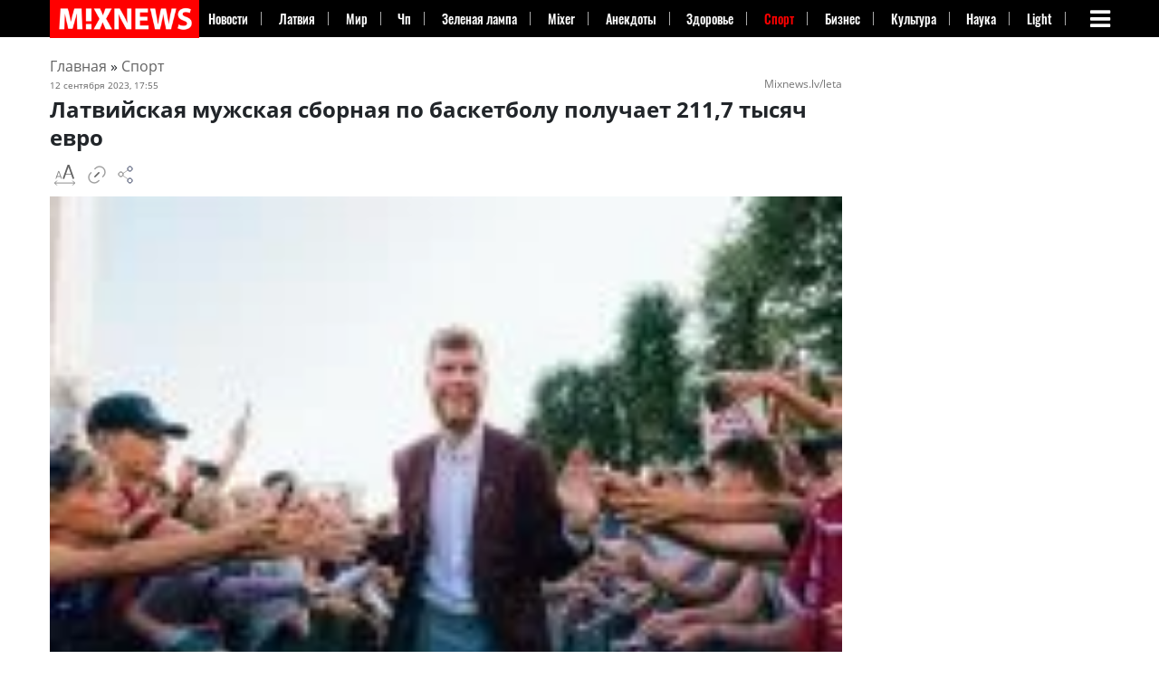

--- FILE ---
content_type: text/html; charset=UTF-8
request_url: https://mixnews.lv/sports/2023/09/12/latviyskaya-muzhskaya-sbornaya-po-basketbolu-poluchaet-211-7-tysyach-evro/
body_size: 43192
content:
<!doctype html><html lang=ru-RU ><head><meta charset="UTF-8"><meta name="viewport" content="width=device-width, initial-scale=1"><meta property="fb:app_id" content="728777020852166"><link rel=profile href=https://gmpg.org/xfn/11><link rel=dns-prefetch href=https://s.luxcdn.com><link rel=dns-prefetch href=https://s.clickiocdn.com><meta name='robots' content='index, follow, max-image-preview:large, max-snippet:-1, max-video-preview:-1'><style>img:is([sizes="auto" i], [sizes^="auto," i]) { contain-intrinsic-size: 3000px 1500px }</style><title>Латвийская мужская сборная по баскетболу получает 211,7 тысяч евро &#8211; Mixnews</title><meta name="description" content="Во вторник правительство выделило Латвийскому баскетбольному союзу (ЛБС) 211 716 евро за завоеванное право на участие мужской сборной Латвии по баскетболу"><link rel=canonical href=https://mixnews.lv/sports/2023/09/12/latviyskaya-muzhskaya-sbornaya-po-basketbolu-poluchaet-211-7-tysyach-evro/ ><meta property="og:locale" content="ru_RU"><meta property="og:type" content="article"><meta property="og:title" content="Латвийская мужская сборная по баскетболу получает 211,7 тысяч евро"><meta property="og:description" content="Во вторник правительство выделило Латвийскому баскетбольному союзу (ЛБС) 211 716 евро за завоеванное право на участие мужской сборной Латвии по баскетболу"><meta property="og:url" content="https://mixnews.lv/sports/2023/09/12/latviyskaya-muzhskaya-sbornaya-po-basketbolu-poluchaet-211-7-tysyach-evro/"><meta property="og:site_name" content="Mixnews"><meta property="article:publisher" content="https://www.facebook.com/mixnews/"><meta property="article:author" content="https://www.facebook.com/profile.php?id=100033512615112"><meta property="article:published_time" content="2023-09-12T14:55:03+00:00"><meta property="og:image" content="https://mixnews.lv/wp-content/uploads/2023/09/12/2023-09-12-mixnews-20230912_163058.jpg"><meta property="og:image:width" content="961"><meta property="og:image:height" content="1200"><meta property="og:image:type" content="image/jpeg"><meta name="author" content="Татьяна Кириллова"><meta name="twitter:card" content="summary_large_image"><meta name="twitter:label1" content="Написано автором"><meta name="twitter:data1" content="Татьяна Кириллова"><meta name="twitter:label2" content="Автор:"><meta name="twitter:data2" content="Татьяна Кириллова"> <script type=application/ld+json class=yoast-schema-graph>{"@context":"https://schema.org","@graph":[{"@type":"Article","@id":"https://mixnews.lv/sports/2023/09/12/latviyskaya-muzhskaya-sbornaya-po-basketbolu-poluchaet-211-7-tysyach-evro/#article","isPartOf":{"@id":"https://mixnews.lv/sports/2023/09/12/latviyskaya-muzhskaya-sbornaya-po-basketbolu-poluchaet-211-7-tysyach-evro/"},"author":[{"@id":"https://mixnews.lv/#/schema/person/b80b80e6fbc41e66713672ffcb8f4ea3"}],"headline":"Латвийская мужская сборная по баскетболу получает 211,7 тысяч евро","datePublished":"2023-09-12T14:55:03+00:00","mainEntityOfPage":{"@id":"https://mixnews.lv/sports/2023/09/12/latviyskaya-muzhskaya-sbornaya-po-basketbolu-poluchaet-211-7-tysyach-evro/"},"wordCount":181,"publisher":{"@id":"https://mixnews.lv/#organization"},"image":{"@id":"https://mixnews.lv/sports/2023/09/12/latviyskaya-muzhskaya-sbornaya-po-basketbolu-poluchaet-211-7-tysyach-evro/#primaryimage"},"thumbnailUrl":"https://mixnews.lv/wp-content/uploads/2023/09/12/2023-09-12-mixnews-20230912_163058.jpg","articleSection":["Спорт"],"inLanguage":"ru-RU","copyrightYear":"2023","copyrightHolder":{"@id":"https://mixnews.lv/#organization"}},{"@type":"WebPage","@id":"https://mixnews.lv/sports/2023/09/12/latviyskaya-muzhskaya-sbornaya-po-basketbolu-poluchaet-211-7-tysyach-evro/","url":"https://mixnews.lv/sports/2023/09/12/latviyskaya-muzhskaya-sbornaya-po-basketbolu-poluchaet-211-7-tysyach-evro/","name":"Латвийская мужская сборная по баскетболу получает 211,7 тысяч евро &#8211; Mixnews","isPartOf":{"@id":"https://mixnews.lv/#website"},"primaryImageOfPage":{"@id":"https://mixnews.lv/sports/2023/09/12/latviyskaya-muzhskaya-sbornaya-po-basketbolu-poluchaet-211-7-tysyach-evro/#primaryimage"},"image":{"@id":"https://mixnews.lv/sports/2023/09/12/latviyskaya-muzhskaya-sbornaya-po-basketbolu-poluchaet-211-7-tysyach-evro/#primaryimage"},"thumbnailUrl":"https://mixnews.lv/wp-content/uploads/2023/09/12/2023-09-12-mixnews-20230912_163058.jpg","datePublished":"2023-09-12T14:55:03+00:00","description":"Во вторник правительство выделило Латвийскому баскетбольному союзу (ЛБС) 211 716 евро за завоеванное право на участие мужской сборной Латвии по баскетболу","breadcrumb":{"@id":"https://mixnews.lv/sports/2023/09/12/latviyskaya-muzhskaya-sbornaya-po-basketbolu-poluchaet-211-7-tysyach-evro/#breadcrumb"},"inLanguage":"ru-RU","potentialAction":[{"@type":"ReadAction","target":["https://mixnews.lv/sports/2023/09/12/latviyskaya-muzhskaya-sbornaya-po-basketbolu-poluchaet-211-7-tysyach-evro/"]}]},{"@type":"ImageObject","inLanguage":"ru-RU","@id":"https://mixnews.lv/sports/2023/09/12/latviyskaya-muzhskaya-sbornaya-po-basketbolu-poluchaet-211-7-tysyach-evro/#primaryimage","url":"https://mixnews.lv/wp-content/uploads/2023/09/12/2023-09-12-mixnews-20230912_163058.jpg","contentUrl":"https://mixnews.lv/wp-content/uploads/2023/09/12/2023-09-12-mixnews-20230912_163058.jpg","width":961,"height":1200},{"@type":"BreadcrumbList","@id":"https://mixnews.lv/sports/2023/09/12/latviyskaya-muzhskaya-sbornaya-po-basketbolu-poluchaet-211-7-tysyach-evro/#breadcrumb","itemListElement":[{"@type":"ListItem","position":1,"name":"Главная страница","item":"https://mixnews.lv/"},{"@type":"ListItem","position":2,"name":"Латвийская мужская сборная по баскетболу получает 211,7 тысяч евро"}]},{"@type":"WebSite","@id":"https://mixnews.lv/#website","url":"https://mixnews.lv/","name":"Mixnews","description":"Свежие новости Латвии и мира каждый день. Главные события, аналитика и репортажи на Mixnews.","publisher":{"@id":"https://mixnews.lv/#organization"},"potentialAction":[{"@type":"SearchAction","target":{"@type":"EntryPoint","urlTemplate":"https://mixnews.lv/?s={search_term_string}"},"query-input":{"@type":"PropertyValueSpecification","valueRequired":true,"valueName":"search_term_string"}}],"inLanguage":"ru-RU"},{"@type":"Organization","@id":"https://mixnews.lv/#organization","name":"Mixnews","url":"https://mixnews.lv/","logo":{"@type":"ImageObject","inLanguage":"ru-RU","@id":"https://mixnews.lv/#/schema/logo/image/","url":"https://mixnews.lv/wp-content/uploads/2019/07/cropped-share-3.png","contentUrl":"https://mixnews.lv/wp-content/uploads/2019/07/cropped-share-3.png","width":900,"height":472,"caption":"Mixnews"},"image":{"@id":"https://mixnews.lv/#/schema/logo/image/"},"sameAs":["https://www.facebook.com/mixnews/","https://www.instagram.com/mixnews/","https://www.youtube.com/channel/UCgE4V1tqxBsijZnhNAdjLeQ"],"description":"Портал Mixnews.lv начал свою работу на глобальном медиарынке в 2008 году. Мы отражаем важнейшие события из мира политики, экономики, международных отношений, бизнеса, спорта, финансов, культуры, авто, туризма. На сайте Mixnews.lv представлены свежие новости, аналитические статьи, исследования, а также мнения экспертов. Мы создаем уникальный новостной контент, объединяя функции поставщика новостей и радиовещателя.","email":"info@mixnews.lv","telephone":"+371 67 001 027","foundingDate":"2008-01-01","publishingPrinciples":"https://mixnews.lv/privacy-policy/","ownershipFundingInfo":"https://mixnews.lv/kontakty/","actionableFeedbackPolicy":"https://mixnews.lv/kontakty/","ethicsPolicy":"https://mixnews.lv/o-nas-2/"},{"@type":"Person","@id":"https://mixnews.lv/#/schema/person/b80b80e6fbc41e66713672ffcb8f4ea3","name":"Татьяна Кириллова","image":{"@type":"ImageObject","inLanguage":"ru-RU","@id":"https://mixnews.lv/#/schema/person/image/3f8e5e09c410bcdde75a7c88fce37e19","url":"https://secure.gravatar.com/avatar/fccc4f13ed3ec4429199086208e08355?s=96&d=retro&r=g","contentUrl":"https://secure.gravatar.com/avatar/fccc4f13ed3ec4429199086208e08355?s=96&d=retro&r=g","caption":"Татьяна Кириллова"},"description":"У Татьяны тонкое чувство слова и безупречный вкус к актуальным темам. Превращает сложное в простое и побеждает в борьбе с опечатками. Любит Хавьера Бардера, пиццу и путешествовать","sameAs":["https://www.facebook.com/profile.php?id=100033512615112"],"url":"https://mixnews.lv/author/tatjana-kirillova/"}]}</script> <script id=advads-ready>window.advanced_ads_ready=function(e,a){a=a||"complete";var d=function(e){return"interactive"===a?"loading"!==e:"complete"===e};d(document.readyState)?e():document.addEventListener("readystatechange",(function(a){d(a.target.readyState)&&e()}),{once:"interactive"===a})},window.advanced_ads_ready_queue=window.advanced_ads_ready_queue||[];</script> <style id=co-authors-plus-coauthors-style-inline-css>.wp-block-co-authors-plus-coauthors.is-layout-flow [class*=wp-block-co-authors-plus]{display:inline}</style><style id=co-authors-plus-avatar-style-inline-css>.wp-block-co-authors-plus-avatar :where(img){height:auto;max-width:100%;vertical-align:bottom}.wp-block-co-authors-plus-coauthors.is-layout-flow .wp-block-co-authors-plus-avatar :where(img){vertical-align:middle}.wp-block-co-authors-plus-avatar:is(.alignleft,.alignright){display:table}.wp-block-co-authors-plus-avatar.aligncenter{display:table;margin-inline:auto}</style><style id=co-authors-plus-image-style-inline-css>.wp-block-co-authors-plus-image{margin-bottom:0}.wp-block-co-authors-plus-image :where(img){height:auto;max-width:100%;vertical-align:bottom}.wp-block-co-authors-plus-coauthors.is-layout-flow .wp-block-co-authors-plus-image :where(img){vertical-align:middle}.wp-block-co-authors-plus-image:is(.alignfull,.alignwide) :where(img){width:100%}.wp-block-co-authors-plus-image:is(.alignleft,.alignright){display:table}.wp-block-co-authors-plus-image.aligncenter{display:table;margin-inline:auto}</style><style id=classic-theme-styles-inline-css>/*! This file is auto-generated */
.wp-block-button__link{color:#fff;background-color:#32373c;border-radius:9999px;box-shadow:none;text-decoration:none;padding:calc(.667em + 2px) calc(1.333em + 2px);font-size:1.125em}.wp-block-file__button{background:#32373c;color:#fff;text-decoration:none}</style><style id=global-styles-inline-css>/*<![CDATA[*/:root{--wp--preset--aspect-ratio--square: 1;--wp--preset--aspect-ratio--4-3: 4/3;--wp--preset--aspect-ratio--3-4: 3/4;--wp--preset--aspect-ratio--3-2: 3/2;--wp--preset--aspect-ratio--2-3: 2/3;--wp--preset--aspect-ratio--16-9: 16/9;--wp--preset--aspect-ratio--9-16: 9/16;--wp--preset--color--black: #000000;--wp--preset--color--cyan-bluish-gray: #abb8c3;--wp--preset--color--white: #ffffff;--wp--preset--color--pale-pink: #f78da7;--wp--preset--color--vivid-red: #cf2e2e;--wp--preset--color--luminous-vivid-orange: #ff6900;--wp--preset--color--luminous-vivid-amber: #fcb900;--wp--preset--color--light-green-cyan: #7bdcb5;--wp--preset--color--vivid-green-cyan: #00d084;--wp--preset--color--pale-cyan-blue: #8ed1fc;--wp--preset--color--vivid-cyan-blue: #0693e3;--wp--preset--color--vivid-purple: #9b51e0;--wp--preset--gradient--vivid-cyan-blue-to-vivid-purple: linear-gradient(135deg,rgba(6,147,227,1) 0%,rgb(155,81,224) 100%);--wp--preset--gradient--light-green-cyan-to-vivid-green-cyan: linear-gradient(135deg,rgb(122,220,180) 0%,rgb(0,208,130) 100%);--wp--preset--gradient--luminous-vivid-amber-to-luminous-vivid-orange: linear-gradient(135deg,rgba(252,185,0,1) 0%,rgba(255,105,0,1) 100%);--wp--preset--gradient--luminous-vivid-orange-to-vivid-red: linear-gradient(135deg,rgba(255,105,0,1) 0%,rgb(207,46,46) 100%);--wp--preset--gradient--very-light-gray-to-cyan-bluish-gray: linear-gradient(135deg,rgb(238,238,238) 0%,rgb(169,184,195) 100%);--wp--preset--gradient--cool-to-warm-spectrum: linear-gradient(135deg,rgb(74,234,220) 0%,rgb(151,120,209) 20%,rgb(207,42,186) 40%,rgb(238,44,130) 60%,rgb(251,105,98) 80%,rgb(254,248,76) 100%);--wp--preset--gradient--blush-light-purple: linear-gradient(135deg,rgb(255,206,236) 0%,rgb(152,150,240) 100%);--wp--preset--gradient--blush-bordeaux: linear-gradient(135deg,rgb(254,205,165) 0%,rgb(254,45,45) 50%,rgb(107,0,62) 100%);--wp--preset--gradient--luminous-dusk: linear-gradient(135deg,rgb(255,203,112) 0%,rgb(199,81,192) 50%,rgb(65,88,208) 100%);--wp--preset--gradient--pale-ocean: linear-gradient(135deg,rgb(255,245,203) 0%,rgb(182,227,212) 50%,rgb(51,167,181) 100%);--wp--preset--gradient--electric-grass: linear-gradient(135deg,rgb(202,248,128) 0%,rgb(113,206,126) 100%);--wp--preset--gradient--midnight: linear-gradient(135deg,rgb(2,3,129) 0%,rgb(40,116,252) 100%);--wp--preset--font-size--small: 13px;--wp--preset--font-size--medium: 20px;--wp--preset--font-size--large: 36px;--wp--preset--font-size--x-large: 42px;--wp--preset--spacing--20: 0.44rem;--wp--preset--spacing--30: 0.67rem;--wp--preset--spacing--40: 1rem;--wp--preset--spacing--50: 1.5rem;--wp--preset--spacing--60: 2.25rem;--wp--preset--spacing--70: 3.38rem;--wp--preset--spacing--80: 5.06rem;--wp--preset--shadow--natural: 6px 6px 9px rgba(0, 0, 0, 0.2);--wp--preset--shadow--deep: 12px 12px 50px rgba(0, 0, 0, 0.4);--wp--preset--shadow--sharp: 6px 6px 0px rgba(0, 0, 0, 0.2);--wp--preset--shadow--outlined: 6px 6px 0px -3px rgba(255, 255, 255, 1), 6px 6px rgba(0, 0, 0, 1);--wp--preset--shadow--crisp: 6px 6px 0px rgba(0, 0, 0, 1);}:where(.is-layout-flex){gap: 0.5em;}:where(.is-layout-grid){gap: 0.5em;}body .is-layout-flex{display: flex;}.is-layout-flex{flex-wrap: wrap;align-items: center;}.is-layout-flex > :is(*, div){margin: 0;}body .is-layout-grid{display: grid;}.is-layout-grid > :is(*, div){margin: 0;}:where(.wp-block-columns.is-layout-flex){gap: 2em;}:where(.wp-block-columns.is-layout-grid){gap: 2em;}:where(.wp-block-post-template.is-layout-flex){gap: 1.25em;}:where(.wp-block-post-template.is-layout-grid){gap: 1.25em;}.has-black-color{color: var(--wp--preset--color--black) !important;}.has-cyan-bluish-gray-color{color: var(--wp--preset--color--cyan-bluish-gray) !important;}.has-white-color{color: var(--wp--preset--color--white) !important;}.has-pale-pink-color{color: var(--wp--preset--color--pale-pink) !important;}.has-vivid-red-color{color: var(--wp--preset--color--vivid-red) !important;}.has-luminous-vivid-orange-color{color: var(--wp--preset--color--luminous-vivid-orange) !important;}.has-luminous-vivid-amber-color{color: var(--wp--preset--color--luminous-vivid-amber) !important;}.has-light-green-cyan-color{color: var(--wp--preset--color--light-green-cyan) !important;}.has-vivid-green-cyan-color{color: var(--wp--preset--color--vivid-green-cyan) !important;}.has-pale-cyan-blue-color{color: var(--wp--preset--color--pale-cyan-blue) !important;}.has-vivid-cyan-blue-color{color: var(--wp--preset--color--vivid-cyan-blue) !important;}.has-vivid-purple-color{color: var(--wp--preset--color--vivid-purple) !important;}.has-black-background-color{background-color: var(--wp--preset--color--black) !important;}.has-cyan-bluish-gray-background-color{background-color: var(--wp--preset--color--cyan-bluish-gray) !important;}.has-white-background-color{background-color: var(--wp--preset--color--white) !important;}.has-pale-pink-background-color{background-color: var(--wp--preset--color--pale-pink) !important;}.has-vivid-red-background-color{background-color: var(--wp--preset--color--vivid-red) !important;}.has-luminous-vivid-orange-background-color{background-color: var(--wp--preset--color--luminous-vivid-orange) !important;}.has-luminous-vivid-amber-background-color{background-color: var(--wp--preset--color--luminous-vivid-amber) !important;}.has-light-green-cyan-background-color{background-color: var(--wp--preset--color--light-green-cyan) !important;}.has-vivid-green-cyan-background-color{background-color: var(--wp--preset--color--vivid-green-cyan) !important;}.has-pale-cyan-blue-background-color{background-color: var(--wp--preset--color--pale-cyan-blue) !important;}.has-vivid-cyan-blue-background-color{background-color: var(--wp--preset--color--vivid-cyan-blue) !important;}.has-vivid-purple-background-color{background-color: var(--wp--preset--color--vivid-purple) !important;}.has-black-border-color{border-color: var(--wp--preset--color--black) !important;}.has-cyan-bluish-gray-border-color{border-color: var(--wp--preset--color--cyan-bluish-gray) !important;}.has-white-border-color{border-color: var(--wp--preset--color--white) !important;}.has-pale-pink-border-color{border-color: var(--wp--preset--color--pale-pink) !important;}.has-vivid-red-border-color{border-color: var(--wp--preset--color--vivid-red) !important;}.has-luminous-vivid-orange-border-color{border-color: var(--wp--preset--color--luminous-vivid-orange) !important;}.has-luminous-vivid-amber-border-color{border-color: var(--wp--preset--color--luminous-vivid-amber) !important;}.has-light-green-cyan-border-color{border-color: var(--wp--preset--color--light-green-cyan) !important;}.has-vivid-green-cyan-border-color{border-color: var(--wp--preset--color--vivid-green-cyan) !important;}.has-pale-cyan-blue-border-color{border-color: var(--wp--preset--color--pale-cyan-blue) !important;}.has-vivid-cyan-blue-border-color{border-color: var(--wp--preset--color--vivid-cyan-blue) !important;}.has-vivid-purple-border-color{border-color: var(--wp--preset--color--vivid-purple) !important;}.has-vivid-cyan-blue-to-vivid-purple-gradient-background{background: var(--wp--preset--gradient--vivid-cyan-blue-to-vivid-purple) !important;}.has-light-green-cyan-to-vivid-green-cyan-gradient-background{background: var(--wp--preset--gradient--light-green-cyan-to-vivid-green-cyan) !important;}.has-luminous-vivid-amber-to-luminous-vivid-orange-gradient-background{background: var(--wp--preset--gradient--luminous-vivid-amber-to-luminous-vivid-orange) !important;}.has-luminous-vivid-orange-to-vivid-red-gradient-background{background: var(--wp--preset--gradient--luminous-vivid-orange-to-vivid-red) !important;}.has-very-light-gray-to-cyan-bluish-gray-gradient-background{background: var(--wp--preset--gradient--very-light-gray-to-cyan-bluish-gray) !important;}.has-cool-to-warm-spectrum-gradient-background{background: var(--wp--preset--gradient--cool-to-warm-spectrum) !important;}.has-blush-light-purple-gradient-background{background: var(--wp--preset--gradient--blush-light-purple) !important;}.has-blush-bordeaux-gradient-background{background: var(--wp--preset--gradient--blush-bordeaux) !important;}.has-luminous-dusk-gradient-background{background: var(--wp--preset--gradient--luminous-dusk) !important;}.has-pale-ocean-gradient-background{background: var(--wp--preset--gradient--pale-ocean) !important;}.has-electric-grass-gradient-background{background: var(--wp--preset--gradient--electric-grass) !important;}.has-midnight-gradient-background{background: var(--wp--preset--gradient--midnight) !important;}.has-small-font-size{font-size: var(--wp--preset--font-size--small) !important;}.has-medium-font-size{font-size: var(--wp--preset--font-size--medium) !important;}.has-large-font-size{font-size: var(--wp--preset--font-size--large) !important;}.has-x-large-font-size{font-size: var(--wp--preset--font-size--x-large) !important;}
:where(.wp-block-post-template.is-layout-flex){gap: 1.25em;}:where(.wp-block-post-template.is-layout-grid){gap: 1.25em;}
:where(.wp-block-columns.is-layout-flex){gap: 2em;}:where(.wp-block-columns.is-layout-grid){gap: 2em;}
:root :where(.wp-block-pullquote){font-size: 1.5em;line-height: 1.6;}/*]]>*/</style><link rel=stylesheet id=dashicons-css href=https://mixnews.lv/wp-includes/css/dashicons.min.css type=text/css media=all><link rel=stylesheet id=admin-bar-css href=https://mixnews.lv/wp-includes/css/admin-bar.min.css type=text/css media=all><style id=admin-bar-inline-css>/* Hide CanvasJS credits for P404 charts specifically */
    #p404RedirectChart .canvasjs-chart-credit {
        display: none !important;
    }
    
    #p404RedirectChart canvas {
        border-radius: 6px;
    }

    .p404-redirect-adminbar-weekly-title {
        font-weight: bold;
        font-size: 14px;
        color: #fff;
        margin-bottom: 6px;
    }

    #wpadminbar #wp-admin-bar-p404_free_top_button .ab-icon:before {
        content: "\f103";
        color: #dc3545;
        top: 3px;
    }
    
    #wp-admin-bar-p404_free_top_button .ab-item {
        min-width: 80px !important;
        padding: 0px !important;
    }
    
    /* Ensure proper positioning and z-index for P404 dropdown */
    .p404-redirect-adminbar-dropdown-wrap { 
        min-width: 0; 
        padding: 0;
        position: static !important;
    }
    
    #wpadminbar #wp-admin-bar-p404_free_top_button_dropdown {
        position: static !important;
    }
    
    #wpadminbar #wp-admin-bar-p404_free_top_button_dropdown .ab-item {
        padding: 0 !important;
        margin: 0 !important;
    }
    
    .p404-redirect-dropdown-container {
        min-width: 340px;
        padding: 18px 18px 12px 18px;
        background: #23282d !important;
        color: #fff;
        border-radius: 12px;
        box-shadow: 0 8px 32px rgba(0,0,0,0.25);
        margin-top: 10px;
        position: relative !important;
        z-index: 999999 !important;
        display: block !important;
        border: 1px solid #444;
    }
    
    /* Ensure P404 dropdown appears on hover */
    #wpadminbar #wp-admin-bar-p404_free_top_button .p404-redirect-dropdown-container { 
        display: none !important;
    }
    
    #wpadminbar #wp-admin-bar-p404_free_top_button:hover .p404-redirect-dropdown-container { 
        display: block !important;
    }
    
    #wpadminbar #wp-admin-bar-p404_free_top_button:hover #wp-admin-bar-p404_free_top_button_dropdown .p404-redirect-dropdown-container {
        display: block !important;
    }
    
    .p404-redirect-card {
        background: #2c3338;
        border-radius: 8px;
        padding: 18px 18px 12px 18px;
        box-shadow: 0 2px 8px rgba(0,0,0,0.07);
        display: flex;
        flex-direction: column;
        align-items: flex-start;
        border: 1px solid #444;
    }
    
    .p404-redirect-btn {
        display: inline-block;
        background: #dc3545;
        color: #fff !important;
        font-weight: bold;
        padding: 5px 22px;
        border-radius: 8px;
        text-decoration: none;
        font-size: 17px;
        transition: background 0.2s, box-shadow 0.2s;
        margin-top: 8px;
        box-shadow: 0 2px 8px rgba(220,53,69,0.15);
        text-align: center;
        line-height: 1.6;
    }
    
    .p404-redirect-btn:hover {
        background: #c82333;
        color: #fff !important;
        box-shadow: 0 4px 16px rgba(220,53,69,0.25);
    }
    
    /* Prevent conflicts with other admin bar dropdowns */
    #wpadminbar .ab-top-menu > li:hover > .ab-item,
    #wpadminbar .ab-top-menu > li.hover > .ab-item {
        z-index: auto;
    }
    
    #wpadminbar #wp-admin-bar-p404_free_top_button:hover > .ab-item {
        z-index: 999998 !important;
    }</style><link rel=stylesheet id=wp-polls-css href=https://mixnews.lv/wp-content/plugins/wp-polls/polls-css.css type=text/css media=all><style id=wp-polls-inline-css>.wp-polls .pollbar {
	margin: 1px;
	font-size: 8px;
	line-height: 10px;
	height: 10px;
	background: #4a4a4a;
	border: 1px solid #000000;
}</style><link rel=stylesheet id=super-mixnews-style-css href=https://mixnews.lv/wp-content/themes/super-mixnews/style.css type=text/css media=all><link rel=stylesheet id=super-mixnews-style-css-css href=https://mixnews.lv/wp-content/themes/super-mixnews/css/bootstrap.css type=text/css media=all> <script src=https://mixnews.lv/wp-includes/js/jquery/jquery.min.js id=jquery-core-js></script> <script id=advanced-ads-advanced-js-js-extra>var advads_options = {"blog_id":"1","privacy":{"consent-method":"","custom-cookie-name":"viewed_cookie_policy","custom-cookie-value":"yes","enabled":false,"state":"not_needed"}};</script> <script defer src=https://mixnews.lv/wp-content/uploads/201/726/public/assets/js/965.js id=advanced-ads-advanced-js-js></script> <script id=advanced_ads_pro/visitor_conditions-js-extra>var advanced_ads_pro_visitor_conditions = {"referrer_cookie_name":"advanced_ads_pro_visitor_referrer","referrer_exdays":"365","page_impr_cookie_name":"advanced_ads_page_impressions","page_impr_exdays":"3650"};</script> <script defer src=https://mixnews.lv/wp-content/uploads/201/594/518/818/927/389.js id=advanced_ads_pro/visitor_conditions-js></script> <style>.pseudo-clearfy-link { color: #008acf; cursor: pointer;}.pseudo-clearfy-link:hover { text-decoration: none;}</style><script>var advadsCfpQueue = [];
		var advadsCfpAd = function( adID ){
			if ( 'undefined' == typeof advadsProCfp ) { advadsCfpQueue.push( adID ) } else { advadsProCfp.addElement( adID ) }
		};</script> <style>.class-lqip {
				background-color: grey;
				-moz-height: calc(50vw *1200 /961) !important;
				aspect-ratio: 961 /1200;
				object-fit: cover;
			}

			@media (max-width: 480px) {
				.class-lqip {
					-moz-height: calc(100vw *1200 /961) !important;
					aspect-ratio: 961 /1200;
				}
			}</style> <script>(function(w,d,s,l,i){w[l]=w[l]||[];w[l].push({'gtm.start':
new Date().getTime(),event:'gtm.js'});var f=d.getElementsByTagName(s)[0],
j=d.createElement(s),dl=l!='dataLayer'?'&l='+l:'';j.async=true;j.src=
'https://www.googletagmanager.com/gtm.js?id='+i+dl;f.parentNode.insertBefore(j,f);
})(window,document,'script','dataLayer','GTM-5XXTKCKN');</script>  <script>window.yaContextCb = window.yaContextCb || []</script> <style>img[src$='ukrwave.png'] {display: none !important;} #testads-atf-mobile {min-height:290px}</style><link rel=icon href=https://mixnews.lv/wp-content/uploads/2020/03/28/2020-03-28-mixnews-cropped-2020-03-28-mixnews-mixnews-fav-1-32x32.png sizes=32x32><link rel=icon href=https://mixnews.lv/wp-content/uploads/2020/03/28/2020-03-28-mixnews-cropped-2020-03-28-mixnews-mixnews-fav-1-192x192.png sizes=192x192><link rel=apple-touch-icon href=https://mixnews.lv/wp-content/uploads/2020/03/28/2020-03-28-mixnews-cropped-2020-03-28-mixnews-mixnews-fav-1-180x180.png><meta name="msapplication-TileImage" content="https://mixnews.lv/wp-content/uploads/2020/03/28/2020-03-28-mixnews-cropped-2020-03-28-mixnews-mixnews-fav-1-270x270.png"><style id=wp-custom-css>.social-share{padding-top: 20px;}

.navbar-collapse1 ul {
    overflow: hidden;
}
figure {

    vertical-align: middle;
    border-style: none;
    max-width: 100%;
    height: auto;
    display: inline-block;
}

@media (min-width: 1200px){
.container {
    max-width:1200px;
}}

@media (min-width: 750px) {
.advads-above-content-clickio {height:200px;}	
}

@media (max-width: 900px){
.header-main-woman .lat-ver {
    display: none;
}}

@media (max-width: 640px){

.row.hot-news .first-post .box-text.text-left {
    padding: 10px 0;
    text-shadow: none;
    position: relative;
    background: none;

}

	
}</style><meta property="og:image" content="https://mixnews.lv/wp-content/uploads/2023/09/12/2023-09-12-mixnews-20230912_163058.jpg"><style>@font-face {
		  font-family: 'Yeseva One';
		  src: url('/wp-content/themes/super-mixnews/fonts/yesevaone.woff2') format('woff2');
		  font-display: swap;
    }  
    /* Встраивание критических стилей для fa-bars */
    @font-face {
      font-family: 'FontAwesome';
      src: url('/wp-content/themes/super-mixnews/fonts/fontawesome-webfont.woff2') format('woff2');
      font-display: swap; /* Предотвращает FOIT */
    }
    .fa-bars::before {
      font-family: 'FontAwesome';
      content: '\f0c9'; /* Код иконки fa-bars */
      display: inline-block;
      min-width: 1em; /* Резервируем место для предотвращения CLS */
      min-height: 1em;
    }</style><link rel=preload href=/wp-content/themes/super-mixnews/fonts/yesevaone.woff2 as=font type=font/woff2 crossorigin><link rel=preload href=/wp-content/themes/super-mixnews/fonts/fontawesome-webfont.woff2 as=font type=font/woff2 crossorigin><link rel=stylesheet href=/wp-content/themes/super-mixnews/css/font-awesome.min.css media=print onload="this.media='all'"><link rel=preload as=image href=https://mixnews.lv/wp-content/themes/super-mixnews/img/MIXNEWS_160_40.png></head><body class="post-template-default single single-post postid-2393261 single-format-standard wp-custom-logo aa-prefix-advads-"><noscript><iframe src="https://www.googletagmanager.com/ns.html?id=GTM-5XXTKCKN" height=0 width=0 style=display:none;visibility:hidden></iframe></noscript> <style>form.gsc-search-box {background-color: #444;}
aside#secondary, #sec {overflow: visible;}

article .entry-content {font-size: 16px;}
.navbar-collapse1 ul li{
    /* padding: 0px 11px; */
    flex: 1 1 auto;
}
.navbar-collapse1 ul li a {
	white-space: nowrap;
    padding-right: 5px;
}	
@media(max-width: 1095px){
	.navbar-collapse1 ul li {
		padding: 0px 9px;
	}
}
@media(max-width: 1030px){
	.navbar-collapse1 ul li {
		padding: 0px 5px;
	}
}
.cmtopright	{
	display: block;
    position: absolute;
    top: 0;
    right: 10px;
}	
@media (max-width: 575px) {
	.cmtoprightmobile	{
		display: block;
		position: absolute;
		top: 0;
		right: 10px;
	}	
		
	.header-logo-dark {
		max-height: 45px;
		width: auto; 
		aspect-ratio: 270 / 68; 
	}	
	
}</style><style>.fvlabel {
    position: absolute;
    top: 2px;
    right: 2px;
}	
.fvlabel > span {	
    background: red;
    color: #ffffff;
    text-decoration: none;
    font-weight: bolder;
	border-radius: 2px;
	
	margin-top: 7px;
    margin-right: 7px;
	
    font-size: 10px;
    line-height: 12px;
    letter-spacing: .05em;

	padding-top: 2px;
    padding-right: 4px;
    padding-bottom: 3px;
    padding-left: 4px;
}
.box-text .cat-label { background-color: #c00 !important; }
.hot-news .box-text .cat-label { background-color: white !important; }
.hot-news .box-text .cat-label, 
.kartina-dnya .box-text .cat-label,
.block-2 .box-text .cat-label { color: #c00 !important; }
.bg-primary.main-menu {
    height: 41px;
}
article .entry-content h2 {font-family: Arial, Verdana, sans-serif;}</style><header class="header-main nav-dark" data-nosnippet><div class="bg-primary main-menu"><div class=container><div id=logo class="flex-col logo"> <a href=https://mixnews.lv/ title rel=home> <img src=/wp-content/themes/super-mixnews/img/MixNewsLogo270x68.png class=header-logo-dark alt=Mixnews width=270 height=68 style="aspect-ratio: 270 / 68;"> </a></div><style>@media (max-width: 900px){
            .inline-mobile {display: inline-block;}</style><nav class="navbar navbar-expand-lg navbar-dark"><div class="collapse1 navbar-collapse1" id=navbarColor1><div class=menu-wpmenu-container><ul id=menu-wpmenu class=menu><li id=menu-item-944486 class="menu-item menu-item-type-post_type menu-item-object-page menu-item-944486"><a href=https://mixnews.lv/novosti/ >Новости</a></li> <li id=menu-item-944192 class="menu-item menu-item-type-taxonomy menu-item-object-category menu-item-944192"><a href=https://mixnews.lv/latviya/ >Латвия</a></li> <li id=menu-item-944197 class="menu-item menu-item-type-taxonomy menu-item-object-category menu-item-944197"><a href=https://mixnews.lv/v-mire/ >Мир</a></li> <li id=menu-item-108431 class="menu-item menu-item-type-taxonomy menu-item-object-category menu-item-108431"><a href=https://mixnews.lv/criminal/ >Чп</a></li> <li id=menu-item-108435 class="menu-item menu-item-type-taxonomy menu-item-object-category menu-item-108435"><a href=https://mixnews.lv/zelenaja-lampa/ >Зеленая лампа</a></li> <li id=menu-item-108548 class="menu-item menu-item-type-post_type menu-item-object-page menu-item-108548"><a href=https://mixnews.lv/mixer/ >Mixer</a></li> <li id=menu-item-919099 class="menu-item menu-item-type-post_type menu-item-object-page menu-item-919099"><a href=https://mixnews.lv/anekdoty/ >Анекдоты</a></li> <li id=menu-item-1749629 class="menu-item menu-item-type-taxonomy menu-item-object-category menu-item-1749629"><a href=https://mixnews.lv/zdorovje/ >Здоровье</a></li> <li id=menu-item-108432 class="menu-item menu-item-type-taxonomy menu-item-object-category current-post-ancestor current-menu-parent current-post-parent menu-item-108432"><a href=https://mixnews.lv/sports/ >Спорт</a></li> <li id=menu-item-2341060 class="menu-item menu-item-type-taxonomy menu-item-object-category menu-item-2341060"><a href=https://mixnews.lv/biznes/ >Бизнес</a></li> <li id=menu-item-108433 class="menu-item menu-item-type-taxonomy menu-item-object-category menu-item-108433"><a href=https://mixnews.lv/culture/ >Культура</a></li> <li id=menu-item-1749630 class="menu-item menu-item-type-taxonomy menu-item-object-category menu-item-1749630"><a href=https://mixnews.lv/nauka/ >Наука</a></li> <li id=menu-item-2336245 class="menu-item menu-item-type-taxonomy menu-item-object-category menu-item-2336245"><a href=https://mixnews.lv/light/ >Light</a></li></ul></div></div></nav><div id=mobile-menu class=mobile-menu> <button id=mobile-menu-button aria-label="Открыть меню"><i class="fa fa-bars"></i></button></div></div></div></header><main class=main-container id=liveryad><div class=container id=liveryadbg><style>.entry-content .wp-polls {
	background-color: #e48d9f;
    padding: 20px;
    margin-bottom: 20px;
}

@media(max-width: 991px){
.mistape_caption{display: none;}
}
@media (min-width: 480px) {
	.single-post h1 {font-size: 24px;}
}	
.entry-content blockquote {
    position: relative;
    font-size: 22px;
    color: #000;
    font-style: italic;
    /* font-family: 'ibm plex serif';*/
    line-height: 1.5;
    text-align: left;
    text-shadow: 0 1px 0 rgba(255,255,255,.004);
    display: block;
    width: 100%;
}
.entry-content blockquote:before {
    content: '';
    position: relative;
    display: inline-block;
    margin-right: 5px;
    top: 0;
    left: 0;
    height: 24px;
    width: 26px;
    background: url(/wp-content/themes/super-mixnews/img/quote.png);
    background-repeat: no-repeat;
    margin-bottom: -5px;
}

.entry-content blockquote:after {
    content: '';
    position: relative;
    display: inline-block;
    margin-left: 5px;
    bottom: 0;
    left: 0;
    height: 24px;
    width: 26px;
    background: url(/wp-content/themes/super-mixnews/img/quote.png);
    background-repeat: no-repeat;
    margin-bottom: -5px;
}

.entry-content blockquote p {
  display: inline;
}
iframe.instagram-media{min-height:856px;}

body > main > div > div:nth-child(2) > div > aside{min-height:20px;} 
@media (max-width: 575px) {
	body > main > div > div:nth-child(2) > div > aside{min-height:20px;} 
}	

#breadcrumbs a, .source a {color: #626262;}
.single-post .entry-header .post-date-hn {width: auto;}

.source .SvgSymbol-flag {display: none;}

.wp-polls LABEL {
    color: black;
    font-size: 16px;
}
.top-news ul.nav li.tab.active a span:before {
    background: none;
}</style><style>/* 
https://grok.com/share/bGVnYWN5_6d87557a-474b-4622-adb6-2b59102815cc
Open Sans */

article .entry-content {
    font-family: Arial, Verdana, sans-serif;
}

/* Базовые стили для поста (десктоп) */
.entry-content {
    font-family: Arial, Verdana, sans-serif;
    font-size: 18px;          /* Оптимальный размер для чтения */
    line-height: 1.6;         /* Межстрочный интервал для удобства */
    color: #333333;          /* Контрастный, но мягкий цвет текста */
    max-width: 700px;        /* Оптимальная ширина строки для чтения */
    margin: 0 auto;          /* Центрирование контента */
    font-weight: 400;        /* Обычная толщина текста */
}

.entry-content p {
    margin-bottom: 1.5em;    /* Отступ между абзацами */
}

.entry-content h1,
.entry-content h2,
.entry-content h3,
.entry-content h4,
.entry-content h5,
.entry-content h6 {
    font-family: Arial, Verdana, sans-serif;
    font-weight: 700;        /* Жирный для заголовков */
    line-height: 1.3;
    color: #222222;
}

.entry-content a {
    color: #0066cc;
    text-decoration: underline;
}

.entry-content a:hover {
    color: #004499;
}

/* Мобильная версия (ширина экрана до 768px) */
@media only screen and (max-width: 768px) {
    .entry-content {
        font-size: 16px;     /* Чуть меньше для мобильных */
        line-height: 1.5;    /* Меньший межстрочный интервал */
        max-width: 100%;     /* Полная ширина на мобильных */
        padding: 0 15px;     /* Отступы по краям */
    }

    .entry-content p {
        margin-bottom: 1.2em; /* Меньший отступ между абзацами */
    }

    .entry-content h1 {
        font-size: 24px;
    }

    .entry-content h2 {
        font-size: 20px;
    }

    .entry-content h3 {
        font-size: 18px;
    }
}

/* Очень маленькие экраны (до 480px) */
@media only screen and (max-width: 480px) {
    .entry-content {
        font-size: 15px;
        padding: 0 10px;
    }
}</style><style>article .entry-content h2 {
		font-size: 22px;
	}

	article .entry-content h3 {
		font-size: 20px;
	}

	article .entry-content h4 {
		font-size: 18px;
	}

	@media screen and (max-width: 480px) {
		article .entry-content h2 {
			font-size: 20px;
		}
		
		article .entry-content h3 {
			font-size: 18px;
		}
		
		article .entry-content h4 {
			font-size: 16px;
		}
	}</style><div class=row><div class="col-sm-12 col-12"><div id=breadcrumbs><a href=https://mixnews.lv>Главная</a> » <a href=https://mixnews.lv/sports/ >Спорт</a></div></div></div><div class=row><div id=primary class="content-area col-md-9"><article id=post-2393261 class="post-2393261 post type-post status-publish format-standard has-post-thumbnail hentry category-sports"><div></div><header class=entry-header><div class="d-flex justify-content-between"> <span class=post-date-hn>12 сентября 2023, 17:55</span> <a href="https://Mixnews.lv/leta " class=source> <svg xmlns=http://www.w3.org/2000/svg xmlns:xlink=http://www.w3.org/1999/xlink class="SvgSymbol-root SvgSymbol-small SvgSymbol-flag" width=12 height=14 viewBox="0 2 12 14"><path d="M9.43933983,10.75 L6.71966991,8.03033009 C6.4267767,7.73743687 6.4267767,7.26256313 6.71966991,6.96966991 L9.43933983,4.25 L1.5,4.25 L1.5,10.75 L9.43933983,10.75 Z M11.7803301,10.9696699 C12.2528037,11.4421436 11.9181786,12.25 11.25,12.25 L0.75,12.25 C0.335786438,12.25 0,11.9142136 0,11.5 L0,3.5 C0,3.08578644 0.335786438,2.75 0.75,2.75 L11.25,2.75 C11.9181786,2.75 12.2528037,3.55785644 11.7803301,4.03033009 L8.31066017,7.5 L11.7803301,10.9696699 Z" fill-rule=nonzero></path></svg> <span data-nosnippet>Mixnews.lv/leta </span> </a></div> <span data-nosnippet><h1 class="entry-title">Латвийская мужская сборная по баскетболу получает 211,7 тысяч евро</h1></span></header><div class=mb-2><div class="btn-container d-flex"> <button class=custom-btn id=fontSizeBtn title="Размер шрифта"><svg xmlns=http://www.w3.org/2000/svg xmlns:xlink=http://www.w3.org/1999/xlink version=1.0 id=Layer_1 width=23px height=23px viewBox="0 0 64 64" enable-background="new 0 0 64 64" xml:space=preserve> <g> <polyline fill=none stroke=#626262 stroke-width=5 stroke-miterlimit=10 points="28,43 43,1 44,1 59,43  "/> <line fill=none stroke=#626262 stroke-width=2 stroke-miterlimit=10 x1=33 y1=29 x2=54 y2=29 /> </g> <g> <polyline fill=none stroke=#626262 stroke-width=2 stroke-miterlimit=10 points="5,43 13,20 14,20 22,43  "/> <line fill=none stroke=#626262 stroke-width=2 stroke-miterlimit=10 x1=7 y1=36 x2=20 y2=36 /> </g> <polyline fill=none stroke=#626262 stroke-width=2 stroke-linejoin=bevel stroke-miterlimit=10 points="56,63 63,56   56,49 "/> <polyline fill=none stroke=#626262 stroke-width=2 stroke-linejoin=bevel stroke-miterlimit=10 points="8,49 1,56 8,63   "/> <g> <line fill=none stroke=#626262 stroke-width=2 stroke-miterlimit=10 x1=63 y1=56 x2=1 y2=56 /> </g> </svg></button><div id=fontSizePanel class=panel style="display: none;"><div class=panel-content> <button class=close-btn onclick="document.getElementById('fontSizePanel').style.display='none'">✕</button> <label id=fontSizeExample for=fontSizeSlider>Размер шрифта: <span id=fontSizeValue>17</span>px</label> <input type=range id=fontSizeSlider min=12 max=24 step=1 value=17></div></div> <button class="custom-btn ml-1" id=copyBtn title="Копировать ссылку"><svg xmlns=http://www.w3.org/2000/svg width=24px height=24px viewBox="0 0 24 24" fill=none> <path opacity=0.5 d="M14.1625 18.4876L13.4417 19.2084C11.053 21.5971 7.18019 21.5971 4.79151 19.2084C2.40283 16.8198 2.40283 12.9469 4.79151 10.5583L5.51236 9.8374" stroke=#444 stroke-width=1.5 stroke-linecap=round /> <path d="M9.8374 14.1625L14.1625 9.8374" stroke=#626262 stroke-width=1.5 stroke-linecap=round /> <path opacity=0.5 d="M9.8374 5.51236L10.5583 4.79151C12.9469 2.40283 16.8198 2.40283 19.2084 4.79151C21.5971 7.18019 21.5971 11.053 19.2084 13.4417L18.4876 14.1625" stroke=#444 stroke-width=1.5 stroke-linecap=round /> </svg></button> <button class=custom-btn id=shareBtn title=Поделиться><svg xmlns=http://www.w3.org/2000/svg width=24px height=24px viewBox="0 0 24 24" fill=none> <path d="M9 11.5C9 12.8807 7.88071 14 6.5 14C5.11929 14 4 12.8807 4 11.5C4 10.1193 5.11929 9 6.5 9C7.88071 9 9 10.1193 9 11.5Z" stroke=#626262 stroke-width=1 /> <path opacity=0.5 d="M14.3206 16.8017L9 13.29" stroke=#626262 stroke-width=1 stroke-linecap=round /> <path opacity=0.5 d="M14.4207 6.83984L9.1001 10.3515" stroke=#626262 stroke-width=1 stroke-linecap=round /> <path d="M19 18.5C19 19.8807 17.8807 21 16.5 21C15.1193 21 14 19.8807 14 18.5C14 17.1193 15.1193 16 16.5 16C17.8807 16 19 17.1193 19 18.5Z" stroke=#1C274C stroke-width=1 /> <path d="M19 5.5C19 6.88071 17.8807 8 16.5 8C15.1193 8 14 6.88071 14 5.5C14 4.11929 15.1193 3 16.5 3C17.8807 3 19 4.11929 19 5.5Z" stroke=#1C274C stroke-width=1 /> </svg></button><div id=sharePanel class=panel style="display: none;"><div class=panel-content> <button class=close-btn onclick="document.getElementById('sharePanel').style.display='none'">✕</button><div class="share-btn-container mt-4"> <script>function heateorSssPopup(e) {
    window.open(e, "popUpWindow", "height=400,width=600,left=400,top=100,resizable,scrollbars,toolbar=0,personalbar=0,menubar=no,location=no,directories=no,status")
};</script> <style>#heateor_sss_error {
	color: red;
	margin: 7px 0
}

.heateor_sss_login_container {
	margin: 2px 0
}

.heateor_sss_login_container img,
.heateor_sss_sharing_container img {
	cursor: pointer;
	margin: 2px;
	border: none
}

.heateor_sss_login_container img {
	display: none;
	float: left
}

#heateor_sss_loading_image {
	display: block!important;
	float: none
}

.heateor_sss_error {
	background-color: #ffffe0;
	border: 1px solid #e6db55;
	padding: 5px;
	margin: 10px
}

#heateor_sss_sharing_more_providers {
	position: fixed;
	top: 50%;
	left: 47%;
	background: #fafafa;
	width: 650px;
	margin: -180px 0 0 -300px;
	z-index: 10000000;
	text-shadow: none!important;
	height: 308px
}

#heateor_sss_popup_bg {
	background: url(../../images/transparent_bg.png);
	bottom: 0;
	display: block;
	left: 0;
	position: fixed;
	right: 0;
	top: 0;
	z-index: 10000
}

#heateor_sss_sharing_more_providers .title {
	font-size: 14px!important;
	height: auto!important;
	background: #58b8f8!important;
	border-bottom: 1px solid #d7d7d7!important;
	color: #fff;
	font-weight: 700;
	letter-spacing: inherit;
	line-height: 34px!important;
	padding: 0!important;
	text-align: center;
	text-transform: none;
	margin: 0!important;
	text-shadow: none!important;
	width: 100%
}

#heateor_sss_sharing_more_providers * {
	font-family: Arial, Helvetica, sans-serif
}

#heateor_sss_sharing_more_providers #heateor_sss_sharing_more_content {
	background: #fafafa;
	border-radius: 4px;
	color: #555;
	height: auto;
	width: 100%
}

#heateor_sss_sharing_more_providers .filter {
	margin: 0;
	padding: 10px 0 0;
	position: relative;
	width: 100%
}

#heateor_sss_sharing_more_providers .all-services {
	clear: both;
	height: 250px;
	overflow: auto
}

#heateor_sss_sharing_more_content .all-services ul {
	margin: 10px!important;
	overflow: hidden;
	list-style: none;
	padding-left: 0!important;
	position: static!important;
	width: auto!important
}

#heateor_sss_sharing_more_content .all-services ul li {
	margin: 0;
	background: 0 0!important;
	float: left;
	width: 33.3333%!important;
	text-align: left!important
}

#heateor_sss_sharing_more_providers .close-button img {
	margin: 0
}

#heateor_sss_sharing_more_providers .close-button.separated {
	background: 0 0!important;
	border: none!important;
	box-shadow: none!important;
	width: auto!important;
	height: auto!important;
	z-index: 1000
}

#heateor_sss_sharing_more_providers .close-button {
	height: auto!important;
	width: auto!important;
	left: auto!important;
	display: block!important;
	color: #555!important;
	cursor: pointer!important;
	font-size: 29px!important;
	line-height: 29px!important;
	margin: 0!important;
	padding: 0!important;
	position: absolute;
	right: -13px;
	top: -11px
}

#heateor_sss_sharing_more_providers .filter input.search {
	width: 94%;
	display: block;
	float: none;
	font-family: "open sans", "helvetica neue", helvetica, arial, sans-serif;
	font-weight: 300;
	height: auto;
	line-height: inherit;
	margin: 0 auto;
	padding: 5px 8px 5px 10px;
	border: 1px solid #ccc!important;
	color: #000;
	background: #fff!important;
	font-size: 16px!important;
	text-align: left!important
}

#heateor_sss_sharing_more_providers .footer-panel {
	background: #fff;
	border-top: 1px solid #d7d7d7;
	padding: 6px 0;
	width: 100%;
	color: #fff
}

#heateor_sss_sharing_more_providers .footer-panel p {
	background-color: transparent;
	top: 0;
	text-align: left!important;
	color: #000;
	font-family: 'helvetica neue', arial, helvetica, sans-serif;
	font-size: 12px;
	line-height: 1.2;
	margin: 0!important;
	padding: 0 6px!important;
	text-indent: 0!important
}

#heateor_sss_sharing_more_providers .footer-panel a {
	color: #fff;
	text-decoration: none;
	font-weight: 700;
	text-indent: 0!important
}

#heateor_sss_sharing_more_providers .all-services ul li a {
	border-radius: 3px;
	color: #666!important;
	display: block;
	font-size: 18px;
	height: auto;
	line-height: 28px;
	overflow: hidden;
	padding: 8px;
	text-decoration: none!important;
	text-overflow: ellipsis;
	white-space: nowrap;
	border: none!important;
	text-indent: 0!important;
	background: 0 0!important;
	text-shadow: none
}

.heateor_sss_share_count {
	display: block;
	text-indent: 0!important;
	visibility: hidden;
	background-color: #58b8f8!important;
	width: 5px;
	height: auto;
	text-align: center;
	min-width: 8px!important;
	padding: 1px 4px!important;
	color: #fff!important;
	font-family: 'Open Sans', arial, sans-serif!important;
	font-size: 10px!important;
	font-weight: 600!important;
	-webkit-border-radius: 15px!important;
	border-radius: 15px!important;
	-webkit-box-shadow: 0 2px 2px rgba(0, 0, 0, .4);
	box-shadow: 0 2px 2px rgba(0, 0, 0, .4);
	text-shadow: 0 -1px 0 rgba(0, 0, 0, .2);
	line-height: 14px!important;
	border: 2px solid #fff!important;
	z-index: 1;
	margin: 2px auto!important;
	box-sizing: content-box!important
}

.heateor_sss_share_count,
.heateor_sss_vertical_sharing {
	-webkit-box-sizing: content-box!important;
	-moz-box-sizing: content-box!important
}

ul.heateor_sss_follow_ul,
ul.heateor_sss_sharing_ul {
	list-style: none!important;
	padding-left: 0!important
}

.heateorSssXingButton {
	background-position: -64px 0;
	width: 32px;
	height: 32px;
	display: block
}

.heateorSssFacebookButton {
	background-position: 0 0;
	width: 32px;
	height: 32px;
	display: none
}

.heateorSssLiveButton {
	background-position: -32px -96px;
	width: 32px;
	height: 32px;
	display: block
}

.heateorSssInstagramButton {
	background-position: 0 -32px;
	width: 32px;
	height: 32px;
	display: block!important
}

.heateorSssLinkedinButton {
	background-position: -32px -32px;
	width: 32px;
	height: 32px;
	display: none
}

.heateorSssTwitterButton {
	background-position: 0 -64px;
	width: 32px;
	height: 32px;
	display: block!important
}

.heateorSssVkontakteButton {
	background-position: -32px -64px;
	width: 32px;
	height: 32px;
	display: none
}

ul.heateor_sss_follow_ul,
ul.heateor_sss_sharing_ul {
	margin: 1px 0!important
}

#heateor_sss_sharing_popup_close img {
	opacity: 1!important;
	background: 0 0!important;
	border: none!important;
	outline: 0!important;
	box-shadow: none!important;
	width: auto!important;
	height: auto!important;
	top: inherit!important;
	right: inherit!important;
	left: 9px!important;
	padding: 0!important
}

ul.heateor_sss_follow_ul li.heateorSssSharingRound,
ul.heateor_sss_sharing_ul li.heateorSssSharingRound {
	background: 0 0!important
}

.heateor_sss_square_count {
	display: none;
	text-align: center;
	font-weight: bolder;
	font-family: sans-serif;
	font-style: normal;
	font-size: .8em;
	visibility: hidden
}

ul.heateor_sss_follow_ul li,
ul.heateor_sss_sharing_ul li {
	float: left!important;
	margin: 0!important;
	padding: 0!important;
	list-style: none!important;
	border: none!important;
	clear: none!important
}

.heateorSssSharing,
.heateorSssSharingButton {
	display: block;
	cursor: pointer;
	margin: 2px
}

ul.heateor_sss_follow_ul li:before,
ul.heateor_sss_sharing_ul li:before {
	content: none!important
}

ul.heateor_sss_follow_ul li a {
	display: inline
}

ul.heateor_sss_follow_ul li {
	width: auto
}

.heateor_sss_vertical_sharing {
	background: 0 0;
	-webkit-box-shadow: 0 1px 4px 1px rgba(0, 0, 0, .1);
	box-shadow: 0 1px 4px 1px rgba(0, 0, 0, .1);
	position: fixed;
	overflow: visible;
	z-index: 10000000;
	display: block;
	padding: 10px;
	border-radius: 4px;
	opacity: 1;
	box-sizing: content-box!important
}

div.heateor_sss_horizontal_counter li.heateor_sss_facebook_share,
div.heateor_sss_horizontal_sharing li.heateor_sss_facebook_share {
	width: 96px
}

li.heateor_sss_facebook_like .fb-like span,
li.heateor_sss_facebook_recommend .fb-like span,
li.heateor_sss_facebook_share .fb-share-button span {
	vertical-align: top!important
}

li.heateor_sss_facebook_like .fb-like span iframe,
li.heateor_sss_facebook_recommend .fb-like span iframe {
	max-width: none!important;
	z-index: 1000
}

.heateor_sss_counter_container li {
	height: 21px
}

.heateorSssYummlyBackground {
	background-color: #e16120
}

.heateorSssBufferBackground {
	background-color: #000
}

.heateorSssDeliciousBackground {
	background-color: #53beee
}

.heateorSssThreemaBackground {
	background-color: #2a2a2a
}

.heateorSssFacebookBackground {
	background-color: #3c589a
}

.heateorSssDiggBackground {
	background-color: #006094
}

.heateorSssEmailBackground {
	background-color: #649a3f
}

.heateorSssFloatitBackground {
	background-color: #53beee
}

.heateorSssLinkedinBackground {
	background-color: #0077b5
}

.heateorSssMoreBackground {
	background-color: #ee8e2d
}

.heateorSssPinterestBackground {
	background-color: #cc2329
}

.heateorSssPrintBackground {
	background-color: #fd6500
}

.heateorSssRedditBackground {
	background-color: #ff5700
}

.heateorSssStockTwitsBackground {
	background-color: #40576f
}

.heateorSssMeWeBackground {
	background-color: #007da1
}

.heateorSssMixBackground {
	background-color: #ff8226
}

.heateorSssTumblrBackground {
	background-color: #29435d
}

.heateorSssTwitterBackground {
	background-color: #55acee
}

.heateorSssTwitterXBackground {
	background-color: white;
}

.heateorSssGabBackground {
	background-color: #25CC80
}

.heateorSssParlerBackground {
	background-color: #C63240
}

.heateorSssVkontakteBackground {
	background-color: #5e84ac
}

.heateorSssYahooBackground {
	background-color: #8f03cc
}

.heateorSssXingBackground {
	background-color: #00797d
}

.heateorSssWhatsappBackground {
	background-color: #55eb4c
}

.heateorSssTCBackground,
.heateorSssTCBackground:hover {
	border-width: 0!important;
	background-color: transparent
}

ul.heateor_sss_sharing_ul i.heateorSssTCBackground {
	background-color: transparent;
	font-style: normal;
	word-wrap: normal;
	color: #666;
	line-height: 1;
	visibility: hidden
}

.heateorSssSharingSvg {
	width: 100%;
	height: 100%
}

.heateorSssMeWeSvg {
	background: url('data:image/svg+xml;charset=utf8,%3Csvg%20xmlns%3D%22http%3A%2F%2Fwww.w3.org%2F2000%2Fsvg%22%20viewBox%3D%22-3%20-3%2038%2038%22%3E%3Cg%20fill%3D%22%23fff%22%3E%3Cpath%20d%3D%22M9.636%2010.427a1.22%201.22%200%201%201-2.44%200%201.22%201.22%200%201%201%202.44%200zM15.574%2010.431a1.22%201.22%200%200%201-2.438%200%201.22%201.22%200%201%201%202.438%200zM22.592%2010.431a1.221%201.221%200%201%201-2.443%200%201.221%201.221%200%200%201%202.443%200zM29.605%2010.431a1.221%201.221%200%201%201-2.442%200%201.221%201.221%200%200%201%202.442%200zM3.605%2013.772c0-.471.374-.859.859-.859h.18c.374%200%20.624.194.789.457l2.935%204.597%202.95-4.611c.18-.291.43-.443.774-.443h.18c.485%200%20.859.387.859.859v8.113a.843.843%200%200%201-.859.845.857.857%200%200%201-.845-.845V16.07l-2.366%203.559c-.18.276-.402.443-.72.443-.304%200-.526-.167-.706-.443l-2.354-3.53V21.9c0%20.471-.374.83-.845.83a.815.815%200%200%201-.83-.83v-8.128h-.001zM14.396%2014.055a.9.9%200%200%201-.069-.333c0-.471.402-.83.872-.83.415%200%20.735.263.845.624l2.23%206.66%202.187-6.632c.139-.402.428-.678.859-.678h.124c.428%200%20.735.278.859.678l2.187%206.632%202.23-6.675c.126-.346.415-.609.83-.609.457%200%20.845.361.845.817a.96.96%200%200%201-.083.346l-2.867%208.032c-.152.43-.471.706-.887.706h-.165c-.415%200-.721-.263-.872-.706l-2.161-6.328-2.16%206.328c-.152.443-.47.706-.887.706h-.165c-.415%200-.72-.263-.887-.706l-2.865-8.032z%22%3E%3C%2Fpath%3E%3C%2Fg%3E%3C%2Fsvg%3E') no-repeat center center
}

.heateorSssFacebookSvg {
	background: url('data:image/svg+xml;charset=utf8,%3Csvg%20xmlns%3D%22http%3A%2F%2Fwww.w3.org%2F2000%2Fsvg%22%20width%3D%22100%25%22%20height%3D%22100%25%22%20viewBox%3D%22-5%20-5%2042%2042%22%3E%3Cpath%20d%3D%22M17.78%2027.5V17.008h3.522l.527-4.09h-4.05v-2.61c0-1.182.33-1.99%202.023-1.99h2.166V4.66c-.375-.05-1.66-.16-3.155-.16-3.123%200-5.26%201.905-5.26%205.405v3.016h-3.53v4.09h3.53V27.5h4.223z%22%20fill%3D%22%23fff%22%3E%3C%2Fpath%3E%3C%2Fsvg%3E') no-repeat center center
}

.heateorSssTwitterSvg {
	background: url('data:image/svg+xml;charset=utf8,%3Csvg%20xmlns%3D%22http%3A%2F%2Fwww.w3.org%2F2000%2Fsvg%22%20width%3D%22100%25%22%20height%3D%22100%25%22%20viewBox%3D%22-4%20-4%2039%2039%22%3E%0A%3Cpath%20d%3D%22M28%208.557a9.913%209.913%200%200%201-2.828.775%204.93%204.93%200%200%200%202.166-2.725%209.738%209.738%200%200%201-3.13%201.194%204.92%204.92%200%200%200-3.593-1.55%204.924%204.924%200%200%200-4.794%206.049c-4.09-.21-7.72-2.17-10.15-5.15a4.942%204.942%200%200%200-.665%202.477c0%201.71.87%203.214%202.19%204.1a4.968%204.968%200%200%201-2.23-.616v.06c0%202.39%201.7%204.38%203.952%204.83-.414.115-.85.174-1.297.174-.318%200-.626-.03-.928-.086a4.935%204.935%200%200%200%204.6%203.42%209.893%209.893%200%200%201-6.114%202.107c-.398%200-.79-.023-1.175-.068a13.953%2013.953%200%200%200%207.55%202.213c9.056%200%2014.01-7.507%2014.01-14.013%200-.213-.005-.426-.015-.637.96-.695%201.795-1.56%202.455-2.55z%22%20fill%3D%22%23fff%22%3E%3C%2Fpath%3E%0A%3C%2Fsvg%3E') no-repeat center center
}

.heateorSssTwitterXSvg {
	background: url('data:image/svg+xml;charset=utf8,%3Csvg%20xmlns%3D%22http%3A%2F%2Fwww.w3.org%2F2000%2Fsvg%22%20%20viewBox%3D%220%200%2050%2050%22%20width%3D%2250px%22%20height%3D%2250px%22%3E%3Cpath%20d%3D%22M%2011%204%20C%207.134%204%204%207.134%204%2011%20L%204%2039%20C%204%2042.866%207.134%2046%2011%2046%20L%2039%2046%20C%2042.866%2046%2046%2042.866%2046%2039%20L%2046%2011%20C%2046%207.134%2042.866%204%2039%204%20L%2011%204%20z%20M%2013.085938%2013%20L%2021.023438%2013%20L%2026.660156%2021.009766%20L%2033.5%2013%20L%2036%2013%20L%2027.789062%2022.613281%20L%2037.914062%2037%20L%2029.978516%2037%20L%2023.4375%2027.707031%20L%2015.5%2037%20L%2013%2037%20L%2022.308594%2026.103516%20L%2013.085938%2013%20z%20M%2016.914062%2015%20L%2031.021484%2035%20L%2034.085938%2035%20L%2019.978516%2015%20L%2016.914062%2015%20z%22%2F%3E%3C%2Fsvg%3E') no-repeat center center
}

.heateorSssLinkedinSvg {
	background: url('data:image/svg+xml;charset=utf8,%3Csvg%20xmlns%3D%22http%3A%2F%2Fwww.w3.org%2F2000%2Fsvg%22%20width%3D%22100%25%22%20height%3D%22100%25%22%20viewBox%3D%22-2%20-2%2035%2039%22%3E%3Cpath%20d%3D%22M6.227%2012.61h4.19v13.48h-4.19V12.61zm2.095-6.7a2.43%202.43%200%200%201%200%204.86c-1.344%200-2.428-1.09-2.428-2.43s1.084-2.43%202.428-2.43m4.72%206.7h4.02v1.84h.058c.56-1.058%201.927-2.176%203.965-2.176%204.238%200%205.02%202.792%205.02%206.42v7.395h-4.183v-6.56c0-1.564-.03-3.574-2.178-3.574-2.18%200-2.514%201.7-2.514%203.46v6.668h-4.187V12.61z%22%20fill%3D%22%23fff%22%2F%3E%3C%2Fsvg%3E') no-repeat center center
}

.heateorSssTumblrSvg {
	background: url('data:image/svg+xml;charset=utf8,%3Csvg%20xmlns%3D%22http%3A%2F%2Fwww.w3.org%2F2000%2Fsvg%22%20width%3D%22100%25%22%20height%3D%22100%25%22%20viewBox%3D%22-2%20-2%2036%2036%22%3E%3Cpath%20fill%3D%22%23fff%22%20d%3D%22M20.775%2021.962c-.37.177-1.08.33-1.61.345-1.598.043-1.907-1.122-1.92-1.968v-6.217h4.007V11.1H17.26V6.02h-2.925s-.132.044-.144.15c-.17%201.556-.895%204.287-3.923%205.378v2.578h2.02v6.522c0%202.232%201.647%205.404%205.994%205.33%201.467-.025%203.096-.64%203.456-1.17l-.96-2.846z%22%2F%3E%3C%2Fsvg%3E') no-repeat center center
}

.heateorSssInstagramSvg {
	background: url('data:image/svg+xml;charset=utf8,%3Csvg%20id%3D%22Layer_1%22%20version%3D%221.1%22%20viewBox%3D%22-10%20-10%20148%20148%22%20xml%3Aspace%3D%22preserve%22%20xmlns%3D%22http%3A%2F%2Fwww.w3.org%2F2000%2Fsvg%22%20xmlns%3Axlink%3D%22http%3A%2F%2Fwww.w3.org%2F1999%2Fxlink%22%3E%3Cg%3E%3Cg%3E%3Cpath%20d%3D%22M86%2C112H42c-14.336%2C0-26-11.663-26-26V42c0-14.337%2C11.664-26%2C26-26h44c14.337%2C0%2C26%2C11.663%2C26%2C26v44%20%20%20%20C112%2C100.337%2C100.337%2C112%2C86%2C112z%20M42%2C24c-9.925%2C0-18%2C8.074-18%2C18v44c0%2C9.925%2C8.075%2C18%2C18%2C18h44c9.926%2C0%2C18-8.075%2C18-18V42%20%20%20%20c0-9.926-8.074-18-18-18H42z%22%20fill%3D%22%23fff%22%3E%3C%2Fpath%3E%3C%2Fg%3E%3Cg%3E%3Cpath%20d%3D%22M64%2C88c-13.234%2C0-24-10.767-24-24c0-13.234%2C10.766-24%2C24-24s24%2C10.766%2C24%2C24C88%2C77.233%2C77.234%2C88%2C64%2C88z%20M64%2C48c-8.822%2C0-16%2C7.178-16%2C16s7.178%2C16%2C16%2C16c8.822%2C0%2C16-7.178%2C16-16S72.822%2C48%2C64%2C48z%22%20fill%3D%22%23fff%22%3E%3C%2Fpath%3E%3C%2Fg%3E%3Cg%3E%3Ccircle%20cx%3D%2289.5%22%20cy%3D%2238.5%22%20fill%3D%22%23fff%22%20r%3D%225.5%22%3E%3C%2Fcircle%3E%3C%2Fg%3E%3C%2Fg%3E%3C%2Fsvg%3E') no-repeat center center
}

.heateorSssPinterestSvg {
	background: url('data:image/svg+xml;charset=utf8,%3Csvg%20xmlns%3D%22http%3A%2F%2Fwww.w3.org%2F2000%2Fsvg%22%20width%3D%22100%25%22%20height%3D%22100%25%22%20viewBox%3D%22-2%20-2%2035%2035%22%3E%3Cpath%20fill%3D%22%23fff%22%20d%3D%22M16.539%204.5c-6.277%200-9.442%204.5-9.442%208.253%200%202.272.86%204.293%202.705%205.046.303.125.574.005.662-.33.061-.231.205-.816.27-1.06.088-.331.053-.447-.191-.736-.532-.627-.873-1.439-.873-2.591%200-3.338%202.498-6.327%206.505-6.327%203.548%200%205.497%202.168%205.497%205.062%200%203.81-1.686%207.025-4.188%207.025-1.382%200-2.416-1.142-2.085-2.545.397-1.674%201.166-3.48%201.166-4.689%200-1.081-.581-1.983-1.782-1.983-1.413%200-2.548%201.462-2.548%203.419%200%201.247.421%202.091.421%202.091l-1.699%207.199c-.505%202.137-.076%204.755-.039%205.019.021.158.223.196.314.077.13-.17%201.813-2.247%202.384-4.324.162-.587.929-3.631.929-3.631.46.876%201.801%201.646%203.227%201.646%204.247%200%207.128-3.871%207.128-9.053.003-3.918-3.317-7.568-8.361-7.568z%22%2F%3E%3C%2Fsvg%3E') no-repeat center center
}

.heateorSssBehanceSvg {
	background: url('data:image/svg+xml;charset=utf8,%3Csvg%20xmlns%3D%22http%3A%2F%2Fwww.w3.org%2F2000%2Fsvg%22%20viewBox%3D%22-2%20-2%2036%2036%22%3E%3Cpath%20d%3D%22M3.862%208.136h5.66c1.377%200%203.19%200%204.13.566a3.705%203.705%200%200%201%201.837%203.26c0%201.66-.88%202.905-2.32%203.494v.042c1.924.397%202.97%201.838%202.97%203.76%200%202.297-1.636%204.483-4.743%204.483H3.86V8.14zm2.078%206.71h4.152c2.36%200%203.322-.856%203.322-2.493%200-2.16-1.53-2.468-3.322-2.468H5.94v4.96zm0%207.144h5.2c1.792%200%202.93-1.09%202.93-2.797%200-2.03-1.64-2.598-3.388-2.598H5.94v5.395zm22.017-1.833C27.453%2022.65%2025.663%2024%2023.127%2024c-3.607%200-5.31-2.49-5.422-5.944%200-3.386%202.23-5.878%205.31-5.878%204%200%205.225%203.74%205.116%206.47h-8.455c-.067%201.966%201.05%203.716%203.52%203.716%201.53%200%202.6-.742%202.928-2.206h1.838zm-1.793-3.15c-.088-1.77-1.42-3.19-3.256-3.19-1.946%200-3.106%201.466-3.236%203.19h6.492zM20.614%208h4.935v1.68h-4.94z%22%20fill%3D%22%23fff%22%3E%3C%2Fpath%3E%3C%2Fsvg%3E') no-repeat center center
}

.heateorSssFlickrSvg {
	background: url('data:image/svg+xml;charset=utf8,%3Csvg%20xmlns%3D%22http%3A%2F%2Fwww.w3.org%2F2000%2Fsvg%22%20viewBox%3D%22-2%20-2%2036%2036%22%3E%3Cg%20fill%3D%22%23fff%22%3E%3Ccircle%20cx%3D%2223%22%20cy%3D%2216%22%20r%3D%226%22%3E%3C%2Fcircle%3E%3Ccircle%20cx%3D%229%22%20cy%3D%2216%22%20r%3D%226%22%3E%3C%2Fcircle%3E%3C%2Fg%3E%3C%2Fsvg%3E') no-repeat center center
}

.heateorSssFoursquareSvg {
	background: url('data:image/svg+xml;charset=utf8,%3Csvg%20xmlns%3D%22http%3A%2F%2Fwww.w3.org%2F2000%2Fsvg%22%20viewBox%3D%22-4%20-4%2040%2040%22%3E%3Cpath%20fill%3D%22%23fff%22%20d%3D%22M21.516%203H7.586C5.66%203%205%204.358%205%205.383v21.995c0%201.097.65%201.407.958%201.53.31.126%201.105.206%201.676-.36l6.72-7.455c.105-.12.49-.284.552-.284h4.184c1.79%200%201.81-1.45%201.997-2.206.157-.63%201.946-9.57%202.58-12.395.523-2.32-.104-3.21-2.15-3.21zM20.2%209.682c-.07.33-.368.66-.75.693h-5.44c-.61-.034-1.108.422-1.108%201.032v.665c0%20.61.5%201.24%201.108%201.24h4.607c.43%200%20.794.276.7.737-.093.46-.573%202.82-.627%203.07-.052.254-.282.764-.716.764h-3.62c-.682%200-1.36-.008-1.816.56-.458.573-4.534%205.293-4.534%205.293V6.403c0-.438.31-.746.715-.74h11.274c.41-.006.915.41.834%201L20.2%209.68z%22%3E%3C%2Fpath%3E%3C%2Fsvg%3E') no-repeat center center
}

.heateorSssGithubSvg {
	background: url('data:image/svg+xml;charset=utf8,%3Csvg%20xmlns%3D%22http%3A%2F%2Fwww.w3.org%2F2000%2Fsvg%22%20viewBox%3D%22-2%20-2%2036%2036%22%3E%3Cpath%20fill%3D%22%23fff%22%20d%3D%22M16%203.32c-7.182%200-13%205.82-13%2013%200%205.754%203.72%2010.612%208.89%2012.335.65.114.893-.276.893-.617%200-.31-.016-1.333-.016-2.42-3.266.6-4.11-.797-4.37-1.53-.147-.373-.78-1.527-1.334-1.835-.455-.244-1.105-.845-.016-.86%201.024-.017%201.755.942%202%201.332%201.17%201.966%203.038%201.414%203.785%201.073.114-.845.455-1.414.83-1.74-2.893-.324-5.916-1.445-5.916-6.418%200-1.414.504-2.584%201.333-3.494-.13-.325-.59-1.657.13-3.445%200%200%201.085-.34%203.57%201.337%201.04-.293%202.146-.44%203.25-.44s2.21.147%203.25.44c2.49-1.69%203.58-1.337%203.58-1.337.714%201.79.26%203.12.13%203.446.828.91%201.332%202.064%201.332%203.494%200%204.99-3.04%206.094-5.93%206.42.47.405.876%201.185.876%202.404%200%201.74-.016%203.136-.016%203.575%200%20.34.244.743.894.613C25.28%2026.933%2029%2022.053%2029%2016.32c0-7.182-5.817-13-13-13z%22%3E%3C%2Fpath%3E%3C%2Fsvg%3E') no-repeat center center
}

.heateorSssMediumSvg {
	background: url('data:image/svg+xml;charset=utf8,%3Csvg%20focusable%3D%22false%22%20xmlns%3D%22http%3A%2F%2Fwww.w3.org%2F2000%2Fsvg%22%20viewBox%3D%22-2%20-2%2036%2036%22%3E%3Cpath%20d%3D%22M7.8%2011a.8.8%200%200%200-.27-.7l-2-2.42v-.41h6.23L16.57%2018l4.24-10.53h5.94v.36L25%209.47a.5.5%200%200%200-.19.48v12.1a.5.5%200%200%200%20.19.48l1.68%201.64v.36h-8.4v-.36L20%2022.49c.18-.17.18-.22.18-.49v-9.77l-4.82%2012.26h-.65L9.09%2012.23v8.22a1.09%201.09%200%200%200%20.31.94l2.25%202.74v.36h-6.4v-.36l2.26-2.74a1.09%201.09%200%200%200%20.29-.94z%22%20fill%3D%22%23fff%22%3E%3C%2Fpath%3E%3C%2Fsvg%3E') no-repeat center center
}

.heateorSssOdnoklassnikiSvg {
	background: url('data:image/svg+xml;charset=utf8,%3Csvg%20xmlns%3D%22http%3A%2F%2Fwww.w3.org%2F2000%2Fsvg%22%20viewBox%3D%22-4%20-4%2040%2040%22%3E%3Cpath%20fill%3D%22%23fff%22%20d%3D%22M16%2016.16c-3.635%200-6.58-2.945-6.58-6.58C9.42%205.945%2012.364%203%2016%203s6.582%202.945%206.582%206.58c0%203.635-2.946%206.58-6.58%206.58zm0-9.817c-1.788%200-3.236%201.448-3.236%203.237%200%201.79%201.448%203.236%203.237%203.236%201.79%200%203.24-1.447%203.24-3.236%200-1.79-1.45-3.237-3.238-3.237zm7.586%2010.62c.648%201.3-.084%201.93-1.735%202.99-1.397.9-3.315%201.238-4.566%201.368l1.048%201.05%203.877%203.877c.59.59.59%201.544%200%202.134l-.178.18c-.59.59-1.544.59-2.134%200l-3.878-3.88-3.878%203.88c-.59.59-1.543.59-2.135%200l-.176-.18c-.59-.59-.59-1.543%200-2.132l3.878-3.878%201.043-1.046c-1.25-.127-3.19-.465-4.6-1.37-1.65-1.062-2.38-1.69-1.733-2.99.37-.747%201.4-1.367%202.768-.29C13.035%2018.13%2016%2018.13%2016%2018.13s2.968%200%204.818-1.456c1.37-1.077%202.4-.457%202.768.29z%22%2F%3E%3C%2Fsvg%3E') no-repeat center center
}

.heateorSssSnapchatSvg {
	background: url('data:image/svg+xml;charset=utf8,%3Csvg%20xmlns%3D%22http%3A%2F%2Fwww.w3.org%2F2000%2Fsvg%22%20viewBox%3D%220%200%2032%2032%22%3E%3Cpath%20fill%3D%22%23fff%22%20d%3D%22M26.177%2020.978c-2.867-.473-4.157-3.414-4.21-3.54l-.01-.02c-.153-.31-.187-.57-.1-.772.164-.39.774-.583%201.177-.71.113-.037.22-.07.306-.105.715-.28%201.073-.625%201.066-1.03-.006-.312-.252-.593-.642-.732a1.168%201.168%200%200%200-.44-.084.975.975%200%200%200-.405.083c-.34.16-.65.246-.91.258a.789.789%200%200%201-.357-.087l.027-.45.005-.062c.09-1.432.203-3.215-.266-4.264C20.03%206.34%2017.073%206.1%2016.2%206.1h-.052l-.363.003c-.87%200-3.818.243-5.208%203.36-.47%201.05-.357%202.833-.268%204.264l.03.513a.83.83%200%200%201-.41.09c-.276%200-.6-.087-.97-.26a.795.795%200%200%200-.335-.067c-.43%200-.946.282-1.026.704-.06.305.077.748%201.054%201.134.087.036.193.07.305.105.403.128%201.012.322%201.18.71.084.203.05.463-.103.773l-.01.022c-.054.125-1.344%203.068-4.21%203.54a.437.437%200%200%200-.366.455.6.6%200%200%200%20.048.196c.216.504%201.123.87%202.775%201.13.055.075.113.34.148.5.036.16.07.32.12.494.05.17.18.374.514.374.133%200%20.292-.03.475-.067.275-.053.652-.127%201.124-.127.26%200%20.532.022.805.067.532.09.985.41%201.51.78.75.53%201.6%201.132%202.894%201.132.034%200%20.07%200%20.105-.005.04.002.095.004.153.004%201.29%200%202.142-.6%202.892-1.132.526-.37.978-.69%201.51-.78.274-.045.545-.068.807-.068.45%200%20.805.056%201.123.12.2.037.36.057.476.057h.024c.246%200%20.42-.13.488-.365.05-.17.086-.327.12-.49.037-.16.094-.422.15-.496%201.65-.256%202.56-.624%202.773-1.125a.568.568%200%200%200%20.047-.196.433.433%200%200%200-.363-.458z%22%3E%3C%2Fpath%3E%3C%2Fsvg%3E') no-repeat center center
}

.heateorSssTelegramSvg {
	background: url('data:image/svg+xml;charset=utf8,%3Csvg%20xmlns%3D%22http%3A%2F%2Fwww.w3.org%2F2000%2Fsvg%22%20viewBox%3D%22-1%20-3%2036%2036%22%20width%3D%22100%25%22%20height%3D%22100%25%22%3E%3Cpath%20fill%3D%22%23fff%22%20d%3D%22M25.515%206.896L6.027%2014.41c-1.33.534-1.322%201.276-.243%201.606l5%201.56%201.72%205.66c.226.625.115.873.77.873.506%200%20.73-.235%201.012-.51l2.43-2.363%205.056%203.734c.93.514%201.602.25%201.834-.863l3.32-15.638c.338-1.363-.52-1.98-1.41-1.577z%22%2F%3E%3C%2Fsvg%3E') no-repeat center center
}

.heateorSssVimeoSvg {
	background: url('data:image/svg+xml;charset=utf8,%3Csvg%20xmlns%3D%22http%3A%2F%2Fwww.w3.org%2F2000%2Fsvg%22%20viewBox%3D%22-2%20-2%2036%2036%22%3E%3Cpath%20fill%3D%22%23fff%22%20d%3D%22M26.926%2010.627c-.103%202.25-1.675%205.332-4.716%209.245C19.066%2023.957%2016.406%2026%2014.23%2026c-1.348%200-2.49-1.244-3.42-3.732l-1.867-6.844C8.25%2012.937%207.51%2011.69%206.715%2011.69c-.173%200-.778.365-1.815%201.09l-1.088-1.4a300.012%20300.012%200%200%200%203.374-3.01c1.522-1.315%202.666-2.007%203.427-2.076%201.8-.173%202.907%201.057%203.322%203.69.45%202.84.76%204.608.935%205.3.52%202.356%201.09%203.534%201.713%203.534.483%200%201.21-.764%202.18-2.294.97-1.528%201.488-2.692%201.558-3.49.14-1.32-.38-1.98-1.553-1.98-.554%200-1.125.126-1.712.378%201.137-3.722%203.308-5.53%206.513-5.426%202.378.068%203.498%201.61%203.36%204.62z%22%3E%3C%2Fpath%3E%3C%2Fsvg%3E') no-repeat center center
}

.heateorSssVkontakteSvg {
	background: url('data:image/svg+xml;charset=utf8,%3Csvg%20xmlns%3D%22http%3A%2F%2Fwww.w3.org%2F2000%2Fsvg%22%20width%3D%22100%25%22%20height%3D%22100%25%22%20viewBox%3D%22-0.75%20-1.5%2034%2034%22%3E%3Cpath%20fill-rule%3D%22evenodd%22%20clip-rule%3D%22evenodd%22%20fill%3D%22%23fff%22%20d%3D%22M15.764%2022.223h1.315s.394-.044.6-.262c.184-.2.18-.574.18-.574s-.03-1.764.79-2.023c.81-.255%201.844%201.705%202.942%202.46.832.57%201.464.445%201.464.445l2.936-.04s1.538-.097.81-1.304c-.06-.1-.426-.894-2.186-2.526-1.843-1.71-1.594-1.434.624-4.39%201.353-1.804%201.893-2.902%201.724-3.374-.16-.45-1.153-.33-1.153-.33l-3.306.02s-.247-.034-.428.074c-.178.108-.293.356-.293.356s-.522%201.394-1.223%202.58c-1.47%202.5-2.06%202.633-2.3%202.476-.563-.36-.42-1.454-.42-2.23%200-2.423.365-3.435-.72-3.696-.357-.085-.623-.143-1.544-.15-1.182-.014-2.18.003-2.743.28-.378.185-.667.595-.49.62.218.027.713.13.975.49.34.46.33%201.496.33%201.496s.193%202.852-.46%203.206c-.442.245-1.056-.252-2.37-2.52-.67-1.163-1.18-2.446-1.18-2.446s-.1-.24-.273-.37c-.212-.155-.506-.204-.506-.204l-3.145.02s-.473.015-.647.22c-.154.183-.01.56-.01.56s2.46%205.757%205.245%208.657c2.553%202.66%205.454%202.485%205.454%202.485z%22%2F%3E%3C%2Fsvg%3E') no-repeat center center
}

.heateorSssRSSSvg {
	background: url('data:image/svg+xml;charset=utf8,%3Csvg%20xmlns%3D%22http%3A%2F%2Fwww.w3.org%2F2000%2Fsvg%22%20viewBox%3D%22-4%20-4%2040%2040%22%3E%3Cg%20fill%3D%22%23fff%22%3E%3Cellipse%20cx%3D%227.952%22%20cy%3D%2224.056%22%20rx%3D%222.952%22%20ry%3D%222.944%22%3E%3C%2Fellipse%3E%3Cpath%20d%3D%22M5.153%2016.625c2.73%200%205.295%201.064%207.22%202.996a10.2%2010.2%200%200%201%202.996%207.255h4.2c0-7.962-6.47-14.44-14.42-14.44v4.193zm.007-7.432c9.724%200%2017.636%207.932%2017.636%2017.682H27C27%2014.812%2017.203%205%205.16%205v4.193z%22%3E%3C%2Fpath%3E%3C%2Fg%3E%3C%2Fsvg%3E') no-repeat center center
}

.heateorSssXingSvg {
	background: url('data:image/svg+xml;charset=utf8,%3Csvg%20xmlns%3D%22http%3A%2F%2Fwww.w3.org%2F2000%2Fsvg%22%20width%3D%22100%25%22%20height%3D%22100%25%22%20viewBox%3D%22-6%20-6%2042%2042%22%3E%0A%3Cpath%20d%3D%22M%206%209%20h%205%20l%204%204%20l%20-5%207%20h%20-5%20l%205%20-7%20z%20m%2015%20-4%20h%205%20l%20-9%2013%20l%204%208%20h%20-5%20l%20-4%20-8%20z%22%20fill%3D%22%23fff%22%3E%3C%2Fpath%3E%0A%3C%2Fsvg%3E') no-repeat center center
}

.heateorSssYoutubeSvg {
	background: url('data:image/svg+xml;charset=utf8,%3Csvg%20xmlns%3D%22http%3A%2F%2Fwww.w3.org%2F2000%2Fsvg%22%20viewBox%3D%220%200%2032%2032%22%3E%3Cpath%20fill%3D%22%23fff%22%20d%3D%22M26.78%2011.6s-.215-1.515-.875-2.183c-.837-.876-1.774-.88-2.204-.932-3.075-.222-7.693-.222-7.693-.222h-.01s-4.618%200-7.697.222c-.43.05-1.368.056-2.205.932-.66.668-.874%202.184-.874%202.184S5%2013.386%205%2015.166v1.67c0%201.78.22%203.56.22%203.56s.215%201.516.874%202.184c.837.875%201.936.85%202.426.94%201.76.17%207.48.22%207.48.22s4.623-.007%207.7-.23c.43-.05%201.37-.056%202.205-.932.66-.668.875-2.184.875-2.184s.22-1.78.22-3.56v-1.67c0-1.78-.22-3.56-.22-3.56zm-13.052%207.254v-6.18l5.944%203.1-5.944%203.08z%22%3E%3C%2Fpath%3E%3C%2Fsvg%3E') no-repeat center center
}

.heateorSssSharing {
	float: left;
	border: none
}

.heateorSssSharingArrow {
	height: 16px;
	width: 16px;
	cursor: pointer;
	margin-top: 10px
}

.heateorSssPushIn {
	background: url(data:image/svg+xml;charset=utf8,%3Csvg%20xmlns%3D%22http%3A%2F%2Fwww.w3.org%2F2000%2Fsvg%22%20width%3D%22100%25%22%20height%3D%22100%25%22%20viewBox%3D%220%200%2030%2030%22%3E%0A%3Cpath%20d%3D%22M%207%206%20q%202%206%2010%206%20v%20-6%20l%206%209%20l%20-6%209%20v%20-6%20q%20-10%202%20-10%20-12%22%20stroke-width%3D%221%22%20stroke%3D%22%23000%22%20fill%3D%22%23000%22%20stroke-linecap%3D%22round%22%3E%3C%2Fpath%3E%3C%2Fsvg%3E) left no-repeat
}

.heateorSssPullOut {
	background: url(data:image/svg+xml;charset=utf8,%3Csvg%20xmlns%3D%22http%3A%2F%2Fwww.w3.org%2F2000%2Fsvg%22%20width%3D%22100%25%22%20height%3D%22100%25%22%20viewBox%3D%220%200%2030%2030%22%3E%0A%3Cpath%20d%3D%22M%2023%206%20q%20-2%206%20-10%206%20v%20-6%20l%20-6%209%20l%206%209%20v%20-6%20q%2010%202%2010%20-12%22%20stroke-width%3D%221%22%20stroke%3D%22%23000%22%20fill%3D%22%23000%22%20stroke-linecap%3D%22round%22%3E%3C%2Fpath%3E%3C%2Fsvg%3E) left no-repeat
}

.heateorSssCommentingTabs li {
	padding-left: 0!important;
	float: left;
	margin: 0 1em 0 0!important;
	list-style: none;
	color: #aaa;
	display: block;
	cursor: pointer;
	font-size: .85em
}

div.heateorSssTotalShareCount {
	word-wrap: normal!important;
	font-weight: bolder;
	font-family: sans-serif;
	padding: 0;
	margin: 0;
	text-align: center
}

div.heateorSssTotalShareText {
	word-wrap: normal!important;
	margin: 0;
	padding: 0;
	text-align: center
}

div.heateor_sss_horizontal_sharing li {
	width: auto
}

.heateorSssAIMBackground {
	background-color: #10ff00
}

.heateorSssAmazonWishListBackground {
	background-color: #ffe000
}

.heateorSssAOLMailBackground {
	background-color: #2a2a2a
}

.heateorSssAppnetBackground {
	background-color: #5d5d5d
}

.heateorSssBaiduBackground {
	background-color: #2319dc
}

.heateorSssBalatarinBackground {
	background-color: #fff
}

.heateorSssBibSonomyBackground {
	background-color: #000
}

.heateorSssBittyBrowserBackground {
	background-color: #efefef
}

.heateorSssBlinklistBackground {
	background-color: #3d3c3b
}

.heateorSssBloggerPostBackground {
	background-color: #fda352
}

.heateorSssBlogMarksBackground {
	background-color: #535353
}

.heateorSssBookmarksfrBackground {
	background-color: #e8ead4
}

.heateorSssBoxnetBackground {
	background-color: #1a74b0
}

.heateorSssBuddyMarksBackground {
	background-color: #ffd400
}

.heateorSssCare2NewsBackground {
	background-color: #6eb43f
}

.heateorSssCommentBackground {
	background-color: #444
}

.heateorSssCopyLinkBackground {
	background-color: #ffc112
}

.heateorSssDiaryRuBackground {
	background-color: #e8d8c6
}

.heateorSssDiasporaBackground {
	background-color: #2e3436
}

.heateorSssDiHITTBackground {
	background-color: #ff6300
}

.heateorSssDiasporaBackground {
	background-color: #0166ff
}

.heateorSssDiigoBackground {
	background-color: #4a8bca
}

.heateorSssDoubanBackground {
	background-color: #497700
}

.heateorSssDraugiemBackground {
	background-color: #ffad66
}

.heateorSssEvernoteBackground {
	background-color: #8be056
}

.heateorSssFacebookMessengerBackground {
	background-color: #0084ff
}

.heateorSssFarkBackground {
	background-color: #555
}

.heateorSssFintelBackground {
	background-color: #087515
}

.heateorSssFlipboardBackground {
	background-color: #c00
}

.heateorSssFolkdBackground {
	background-color: #0f70b2
}

.heateorSssGoogleClassroomBackground {
	background-color: #ffc112
}

.heateorSssGoogleBookmarksBackground {
	background-color: #cb0909
}

.heateorSssGoogleGmailBackground {
	background-color: #e5e5e5
}

.heateorSssHackerNewsBackground {
	background-color: #f60
}

.heateorSssHatenaBackground {
	background-color: #00a6db
}

.heateorSssInstapaperBackground {
	background-color: #ededed
}

.heateorSssJamespotBackground {
	background-color: #ff9e2c
}

.heateorSssKakaoBackground {
	background-color: #fcb700
}

.heateorSssKikBackground {
	background-color: #2a2a2a
}

.heateorSssKindleItBackground {
	background-color: #2a2a2a
}

.heateorSssKnownBackground {
	background-color: #fff101
}

.heateorSssLineBackground {
	background-color: #00c300
}

.heateorSssLiveJournalBackground {
	background-color: #ededed
}

.heateorSssMailRuBackground {
	background-color: #356fac
}

.heateorSssMendeleyBackground {
	background-color: #a70805
}

.heateorSssMeneameBackground {
	background-color: #ff7d12
}

.heateorSssMixiBackground {
	background-color: #ededed
}

.heateorSssMySpaceBackground {
	background-color: #2a2a2a
}

.heateorSssNetlogBackground {
	background-color: #2a2a2a
}

.heateorSssNetvouzBackground {
	background-color: #c0ff00
}

.heateorSssNewsVineBackground {
	background-color: #055d00
}

.heateorSssNUjijBackground {
	background-color: #d40000
}

.heateorSssOdnoklassnikiBackground {
	background-color: #f2720c
}

.heateorSssOknotizieBackground {
	background-color: #fdff88
}

.heateorSssOutlookcomBackground {
	background-color: #0072c6
}

.heateorSssPapalyBackground {
	background-color: #3ac0f6
}

.heateorSssPinboardBackground {
	background-color: #1341de
}

.heateorSssPlurkBackground {
	background-color: #cf682f
}

.heateorSssPocketBackground {
	background-color: #f0f0f0
}

.heateorSssPolyvoreBackground {
	background-color: #2a2a2a
}

.heateorSssPrintFriendlyBackground {
	background-color: #61d1d5
}

.heateorSssProtopageBookmarksBackground {
	background-color: #413fff
}

.heateorSssPushaBackground {
	background-color: #0072b8
}

.heateorSssQzoneBackground {
	background-color: #2b82d9
}

.heateorSssRefindBackground {
	background-color: #1492ef
}

.heateorSssRediffMyPageBackground {
	background-color: #d20000
}

.heateorSssRenrenBackground {
	background-color: #005eac
}

.heateorSssSegnaloBackground {
	background-color: #fdff88
}

.heateorSssSinaWeiboBackground {
	background-color: #ff0
}

.heateorSssSiteJotBackground {
	background-color: #ffc800
}

.heateorSssSkypeBackground {
	background-color: #00aff0
}

.heateorSssSMSBackground {
	background-color: #6ebe45
}

.heateorSssSlashdotBackground {
	background-color: #004242
}

.heateorSssStumpediaBackground {
	background-color: #ededed
}

.heateorSssSvejoBackground {
	background-color: #fa7aa3
}

.heateorSssSymbalooFeedsBackground {
	background-color: #6da8f7
}

.heateorSssTelegramBackground {
	background-color: #3da5f1
}

.heateorSssTrelloBackground {
	background-color: #1189ce
}

.heateorSssTuentiBackground {
	background-color: #0075c9
}

.heateorSssTwiddlaBackground {
	background-color: #ededed
}

.heateorSssTypePadPostBackground {
	background-color: #2a2a2a
}

.heateorSssViadeoBackground {
	background-color: #2a2a2a
}

.heateorSssViberBackground {
	background-color: #8b628f
}

.heateorSssWebnewsBackground {
	background-color: #cc2512
}

.heateorSssWordPressBackground {
	background-color: #464646
}

.heateorSssWykopBackground {
	background-color: #367da9
}

.heateorSssYahooMailBackground {
	background-color: #400090
}

.heateorSssYahooMessengerBackground {
	background-color: #400090
}

.heateorSssYoolinkBackground {
	background-color: #a2c538
}

.heateorSssYouMobBackground {
	background-color: #3b599d
}

.heateorSssBehanceBackground {
	background-color: #053eff
}

.heateorSssFlickrBackground {
	background-color: #ff0084
}

.heateorSssFoursquareBackground {
	background-color: #f94877
}

.heateorSssGithubBackground {
	background-color: #2a2a2a
}

.heateorSssMediumBackground {
	background-color: #2a2a2a
}

.heateorSssSnapchatBackground {
	background-color: #ffe900
}

.heateorSssVimeoBackground {
	background-color: #1ab7ea
}

.heateorSssYoutubeBackground {
	background-color: red
}

.heateorSssRSSBackground {
	background-color: #e3702d
}

.heateorSssGentleReaderBackground {
	background-color: #46aecf
}

i.heateorSssLineBackground a,
i.heateorSssViberBackground a,
i.heateorSssWhatsappBackground a {
	display: inline!important
}

div.heateor_sss_horizontal_sharing li.heateor_sss_facebook_like {
	width: 91px
}

div.heateor_sss_horizontal_sharing li.heateor_sss_facebook_recommend {
	width: 145px
}

div.heateor_sss_horizontal_sharing li.heateor_sss_twitter_tweet {
	width: 95px
}

div.heateor_sss_horizontal_sharing li.heateor_sss_linkedin_share span {
	vertical-align: text-top!important
}

div.heateor_sss_horizontal_sharing li.heateor_sss_linkedin_share {
	width: 96px
}

div.heateor_sss_horizontal_sharing li.heateor_sss_buffer_share {
	width: 108px
}

div.heateor_sss_horizontal_sharing li.heateor_sss_reddit_badge {
	width: 130px
}

div.heateor_sss_horizontal_sharing li.heateor_sss_yummly {
	width: 106px
}

div.heateor_sss_horizontal_sharing li.heateor_sss_pinterest_pin {
	width: 76px
}

div.heateor_sss_horizontal_sharing li.heateor_sss_xing {
	width: 98px
}

.heateor_sss_sharing_container a {
	padding: 0!important;
	box-shadow: none!important;
	border: none!important
}

.heateorSssClear {
	clear: both
}

div.course_instructor_widget .heateor_sss_vertical_sharing {
	display: none!important
}

@media screen and (max-width:783px) {
	#heateor_sss_sharing_more_providers {
		width: 80%;
		left: 60%;
		margin-left: -50%;
		text-shadow: none!important
	}
	#heateor_sss_sharing_more_providers .filter input.search {
		border: 1px solid #ccc;
		width: 92%
	}
}

@media screen and (max-width:475px) {
	#heateor_sss_sharing_more_content .all-services ul li {
		width: 100%!important
	}
}

.heateorSssParlerSvg {
	background: url('data:image/svg+xml;charset=utf8,%3Csvg%20xmlns%3D%27http%3A%2F%2Fwww.w3.org%2F2000%2Fsvg%27%20height%3D%27100%25%27%20width%3D%27100%25%27%20viewBox%3D%27-24%20-30%20140%20160%27%3E%3Cg%20fill%3D%27%23fff%27%3E%3Cpath%20d%3D%27M58.34%2083.31h-25v-8.49c0-4.5%203.64-8.14%208.14-8.14h16.87c13.8%200%2025.02-11.19%2025.02-24.94%200-13.75-11.23-24.94-25.03-24.94h-.26l-5.3-.16H0C0%207.45%207.45%200%2016.63%200h36.41l5.44.17C81.39.24%20100%2018.86%20100%2041.74c0%2022.92-18.69%2041.57-41.66%2041.57z%27%3E%3C%2Fpath%3E%3Cpath%20d%3D%27M16.65%20100C7.46%20100%20.02%2092.55.02%2083.37V49.49c0-8.92%207.23-16.16%2016.16-16.16h42.19a8.32%208.32%200%20010%2016.64h-33.5c-4.53%200-8.21%203.67-8.21%208.21V100z%27%3E%3C%2Fpath%3E%3C%2Fg%3E%3C%2Fsvg%3E') no-repeat center center
}

div#heateor_sss_sharing_more_content ss.heateorSssParlerSvg {
	width: 92%!important
}

div.heateor_sss_bottom_sharing {
	margin-bottom: 0
}

.heateorSssGabSvg {
	background: url('data:image/svg+xml;charset=utf8,%3Csvg%20version%3D%221.1%22%20xmlns%3D%22http%3A%2F%2Fwww.w3.org%2F2000%2Fsvg%22%20width%3D%22100%25%22%20height%3D%22100%25%22%20viewBox%3D%22-14.5%205.5%2046%2026%22%20xml%3Aspace%3D%22preserve%22%3E%3Cg%3E%3Cpath%20fill%3D%22%23fff%22%20d%3D%22M13.8%2C7.6h-2.4v0.7V9l-0.4-0.3C10.2%2C7.8%2C9%2C7.2%2C7.7%2C7.2c-0.2%2C0-0.4%2C0-0.4%2C0c-0.1%2C0-0.3%2C0-0.5%2C0%0Ac-5.6%2C0.3-8.7%2C7.2-5.4%2C12.1c2.3%2C3.4%2C7.1%2C4.1%2C9.7%2C1.5l0.3-0.3l0%2C0.7c0%2C1-0.1%2C1.5-0.4%2C2.2c-1%2C2.4-4.1%2C3-6.8%2C1.3%0Ac-0.2-0.1-0.4-0.2-0.4-0.2c-0.1%2C0.1-1.9%2C3.5-1.9%2C3.6c0%2C0.1%2C0.5%2C0.4%2C0.8%2C0.6c2.2%2C1.4%2C5.6%2C1.7%2C8.3%2C0.8c2.7-0.9%2C4.5-3.2%2C5-6.4%0Ac0.2-1.1%2C0.2-0.8%2C0.2-8.4l0-7.1H13.8z%20M9.7%2C17.6c-2.2%2C1.2-4.9-0.4-4.9-2.9C4.8%2C12.6%2C7%2C11%2C9%2C11.6C11.8%2C12.4%2C12.3%2C16.1%2C9.7%2C17.6z%22%3E%3C%2Fpath%3E%3C%2Fg%3E%3C%2Fsvg%3E') no-repeat center center
}

div.heateor_sss_sharing_container a:before,
div.heateor_sss_follow_icons_container a:before {
	content: none
}

.heateorSssWhatsappSvg {
    background: url([data-uri]) no-repeat center center;
}</style><div class="mb-4 heateor_sss_sharing_container heateor_sss_horizontal_sharing" heateor-sss-data-href heateor-sss-no-counts=1><div class=heateor_sss_sharing_title style=font-weight:bold></div><ul class=heateor_sss_sharing_ul> <li class=heateorSssSharingRound> <ss class="heateor_sss_square_count heateor_sss_facebook_count">&nbsp;</ss> <i style=width:35px;height:35px; alt=Facebook title=Facebook class="heateorSssSharing heateorSssFacebookBackground" onclick="heateorSssPopup(&quot;https://www.facebook.com/sharer/sharer.php?u=https%3A%2F%2Fmixnews.lv%2Fsports%2F2023%2F09%2F12%2Flatviyskaya-muzhskaya-sbornaya-po-basketbolu-poluchaet-211-7-tysyach-evro%2F&quot;)"> <ss style=display:block; class="heateorSssSharingSvg heateorSssFacebookSvg"></ss> </i> </li> <li class=heateorSssSharingRound> <ss class="heateor_sss_square_count heateor_sss_twitter_count">&nbsp;</ss> <i style=width:35px;height:35px; alt=Twitter title=Twitter class="heateorSssSharing heateorSssTwitterXBackground" onclick="heateorSssPopup(&quot;http://twitter.com/intent/tweet?text=%D0%9B%D0%B0%D1%82%D0%B2%D0%B8%D0%B9%D1%81%D0%BA%D0%B0%D1%8F+%D0%BC%D1%83%D0%B6%D1%81%D0%BA%D0%B0%D1%8F+%D1%81%D0%B1%D0%BE%D1%80%D0%BD%D0%B0%D1%8F+%D0%BF%D0%BE+%D0%B1%D0%B0%D1%81%D0%BA%D0%B5%D1%82%D0%B1%D0%BE%D0%BB%D1%83+%D0%BF%D0%BE%D0%BB%D1%83%D1%87%D0%B0%D0%B5%D1%82+211%2C7+%D1%82%D1%8B%D1%81%D1%8F%D1%87+%D0%B5%D0%B2%D1%80%D0%BE&amp;url=https%3A%2F%2Fmixnews.lv%2Fsports%2F2023%2F09%2F12%2Flatviyskaya-muzhskaya-sbornaya-po-basketbolu-poluchaet-211-7-tysyach-evro%2F&quot;)"> <ss style=display:block; class="heateorSssSharingSvg heateorSssTwitterXSvg"></ss> </i> </li> <li class=heateorSssSharingRound> <ss class="heateor_sss_square_count heateor_sss_pinterest_count">&nbsp;</ss> <i style=width:35px;height:35px; alt=Pinterest title=Pinterest class="heateorSssSharing heateorSssPinterestBackground" onclick="javascript:void( (function() {var e=document.createElement('script' );e.setAttribute('type','text/javascript' );e.setAttribute('charset','UTF-8' );e.setAttribute('src','//assets.pinterest.com/js/pinmarklet.js?r='+Math.random()*99999999);document.body.appendChild(e)})());"> <ss style=display:block; class="heateorSssSharingSvg heateorSssPinterestSvg"></ss> </i> </li> <li class=heateorSssSharingRound> <ss class="heateor_sss_square_count heateor_sss_whatsapp_count">&nbsp;</ss> <i style=width:35px;height:35px; alt=Whatsapp title=Whatsapp class="heateorSssSharing heateorSssWhatsappBackground" onclick="heateorSssPopup(&quot;https://api.whatsapp.com/send?text=%D0%9B%D0%B0%D1%82%D0%B2%D0%B8%D0%B9%D1%81%D0%BA%D0%B0%D1%8F+%D0%BC%D1%83%D0%B6%D1%81%D0%BA%D0%B0%D1%8F+%D1%81%D0%B1%D0%BE%D1%80%D0%BD%D0%B0%D1%8F+%D0%BF%D0%BE+%D0%B1%D0%B0%D1%81%D0%BA%D0%B5%D1%82%D0%B1%D0%BE%D0%BB%D1%83+%D0%BF%D0%BE%D0%BB%D1%83%D1%87%D0%B0%D0%B5%D1%82+211%2C7+%D1%82%D1%8B%D1%81%D1%8F%D1%87+%D0%B5%D0%B2%D1%80%D0%BE https%3A%2F%2Fmixnews.lv%2Fsports%2F2023%2F09%2F12%2Flatviyskaya-muzhskaya-sbornaya-po-basketbolu-poluchaet-211-7-tysyach-evro%2F&quot;)"> <ss style=display:block class="heateorSssSharingSvg heateorSssWhatsappSvg"></ss> </i> </li> <li class=heateorSssSharingRound> <ss class="heateor_sss_square_count heateor_sss_vkontakte_count">&nbsp;</ss> <i style=width:35px;height:35px; alt=Vkontakte title=Vkontakte class="heateorSssSharing heateorSssVkontakteBackground" onclick="heateorSssPopup(&quot;http://vkontakte.ru/share.php?&amp;url=https%3A%2F%2Fmixnews.lv%2Fsports%2F2023%2F09%2F12%2Flatviyskaya-muzhskaya-sbornaya-po-basketbolu-poluchaet-211-7-tysyach-evro%2F&quot;)"> <ss style=display:block; class="heateorSssSharingSvg heateorSssVkontakteSvg"></ss> </i> </li> <li class=heateorSssSharingRound> <ss class="heateor_sss_square_count heateor_sss_Odnoklassniki_count">&nbsp;</ss> <i style=width:35px;height:35px; alt=Odnoklassniki title=Odnoklassniki class="heateorSssSharing heateorSssOdnoklassnikiBackground" onclick="heateorSssPopup(&quot;https://connect.ok.ru/dk?cmd=WidgetSharePreview&amp;st.cmd=WidgetSharePreview&amp;st.shareUrl=https%3A%2F%2Fmixnews.lv%2Fsports%2F2023%2F09%2F12%2Flatviyskaya-muzhskaya-sbornaya-po-basketbolu-poluchaet-211-7-tysyach-evro%2F&amp;st.client_id=-1&quot;)"> <ss style=display:block; class="heateorSssSharingSvg heateorSssOdnoklassnikiSvg"></ss> </i> </li> <li class=heateorSssSharingRound> <ss class="heateor_sss_square_count heateor_sss_Telegram_count">&nbsp;</ss> <i style=width:35px;height:35px; alt=Telegram title=Telegram class="heateorSssSharing heateorSssTelegramBackground" onclick="heateorSssPopup(&quot;https://telegram.me/share/url?url=https%3A%2F%2Fmixnews.lv%2Fsports%2F2023%2F09%2F12%2Flatviyskaya-muzhskaya-sbornaya-po-basketbolu-poluchaet-211-7-tysyach-evro%2F&amp;text=%D0%9B%D0%B0%D1%82%D0%B2%D0%B8%D0%B9%D1%81%D0%BA%D0%B0%D1%8F+%D0%BC%D1%83%D0%B6%D1%81%D0%BA%D0%B0%D1%8F+%D1%81%D0%B1%D0%BE%D1%80%D0%BD%D0%B0%D1%8F+%D0%BF%D0%BE+%D0%B1%D0%B0%D1%81%D0%BA%D0%B5%D1%82%D0%B1%D0%BE%D0%BB%D1%83+%D0%BF%D0%BE%D0%BB%D1%83%D1%87%D0%B0%D0%B5%D1%82+211%2C7+%D1%82%D1%8B%D1%81%D1%8F%D1%87+%D0%B5%D0%B2%D1%80%D0%BE&quot;)"> <ss style=display:block; class="heateorSssSharingSvg heateorSssTelegramSvg"></ss> </i> </li></ul><div class=heateorSssClear></div></div></div></div></div><div id=copyNotification class=notification style="display: none;"><div class=notification-content> Ссылка скопирована!</div></div></div><style>.custom-btn {
    width: 32px;
    height: 32px;
    background-color: white; /* Белый фон кнопки  #ffffff; */
    border: none; /* Без рамки */
    display: flex;
    align-items: center;
    justify-content: center;
    padding: 0;
    transition: background-color 0.2s;
    cursor: pointer;
  }
  .custom-btn img {
    width: 32px;
    height: 32px;
    filter: brightness(0.5); /* Затемнение для серого оттенка */
  }
  .custom-btn:hover {
    background-color: #f8f9fa; /* Светло-серый при наведении */
  }
  .custom-btn:hover img {
    filter: brightness(0.3); /* Темнее при наведении */
  }
  .custom-btn:active {
    background-color: #e9ecef; /* Еще темнее при клике */
  }
  .btn-container {
    gap: 10px; /* Отступ между кнопками */
    position: relative;
  }
  .panel {
    position: fixed;
    top: 0;
    left: 0;
    right: 0;
    bottom: 0;
    background-color: rgba(0, 0, 0, 0.5); /* Полупрозрачный фон */
    display: none;
    align-items: center;
    justify-content: center;
    z-index: 2000;
  }
  .panel-content {
    background-color: #ffffff; /* Белый фон диалога */
    border: 1px solid #6c757d;
    padding: 20px;
    width: 90%;
    max-width: 500px;
    border-radius: 8px;
    position: relative;
    box-shadow: 0 4px 8px rgba(0, 0, 0, 0.2);
  }
  .close-btn {
    position: absolute;
    top: 10px;
    right: 10px;
    background: none;
    border: none;
    color: #6c757d;
    font-size: 16px;
    cursor: pointer;
  }
  .close-btn:hover {
    color: #4b545c;
  }
  .share-btn-container {
    display: flex;
    flex-wrap: wrap;
    gap: 10px;
    justify-content: center;
  }
  .share-btn {
    background-color: #6c757d;
    border: none;
    color: #ffffff;
    padding: 8px 16px;
    font-size: 14px;
    border-radius: 4px;
    cursor: pointer;
  }
  .share-btn:hover {
    background-color: #5a6268;
  }
  #fontSizeSlider {
    width: 100%;
    cursor: pointer;
    accent-color: #6c757d; /* Серая заливка ползунка */
  }
  #fontSizeSlider:focus {
    outline: none;
  }
  label {
    font-size: 14px;
    color: #6c757d;
    margin-bottom: 10px;
    display: block;
  }
  .notification {
    position: fixed;
    top: 0;
    left: 0;
    right: 0;
    bottom: 0;
    align-items: center;
    justify-content: center;
    display: none;
    z-index: 3000;
  }
  .notification-content {
    background-color: #ffffff;
    border: 1px solid #6c757d;
    padding: 10px 20px;
    border-radius: 4px;
    font-size: 14px;
    color: #6c757d;
    box-shadow: 0 2px 4px rgba(0, 0, 0, 0.2);
  }</style> <script>// Копирование ссылки
  document.getElementById('copyBtn').addEventListener('click', function() {
    const link = window.location.href + '#'; // Добавляем символ ссылки
    navigator.clipboard.writeText(link).then(() => {
      const notification = document.getElementById('copyNotification');
      notification.style.display = 'block';
      setTimeout(() => {
        notification.style.display = 'none';
      }, 2000); // Скрыть через 2 секунды
    }).catch(err => {
      console.error('Ошибка копирования: ', err);
    });
  });

  // Показ/скрытие панели размера шрифта
  const fontSizeBtn = document.getElementById('fontSizeBtn');
  const fontSizePanel = document.getElementById('fontSizePanel');
  fontSizeBtn.addEventListener('click', function() {
    fontSizePanel.style.display = fontSizePanel.style.display === 'none' ? 'flex' : 'none';
    sharePanel.style.display = 'none'; // Закрываем панель шэринга
  });

  
    document.addEventListener('DOMContentLoaded', () => {
    
      const elements = document.querySelectorAll(
        'div.entry-content p, div.entry-content h2, div.entry-content h3, div.entry-content h4'
      );

      elements.forEach(element => {
        element.dataset.baseFontSize =
          parseFloat(window.getComputedStyle(element).fontSize) || 17;
      });

      // Если хочешь сразу повесить обработчик ползунка:
      const fontSizeSlider = document.getElementById('fontSizeSlider');
      const fontSizeExample = document.getElementById('fontSizeExample');
      const fontSizeValue = document.getElementById('fontSizeValue');

      fontSizeSlider.addEventListener('input', function () {
        const targetSize = parseFloat(this.value); // 12–18px
        fontSizeValue.textContent = targetSize;
        const scaleFactor = targetSize / 17; // 17px — твой базовый масштаб
        fontSizeExample.style.fontSize = `${targetSize}px`;
        elements.forEach(element => {
          const baseSize = parseFloat(element.dataset.baseFontSize);
          element.style.fontSize = `${baseSize * scaleFactor}px`;
        });
      });
    });
  
  

  // Показ/скрытие панели шэринга с Web Share API
  const shareBtn = document.getElementById('shareBtn');
  const sharePanel = document.getElementById('sharePanel');
  shareBtn.addEventListener('click', function() {
    if (navigator.share) {
      // Используем Web Share API, если поддерживается
      console.log('navigator.share');
      navigator.share({
        title: document.title,
        url: window.location.href
      }).catch(err => {
        console.error('Ошибка шэринга: ', err);
          // sharePanel.style.display = sharePanel.style.display === 'none' ? 'flex' : 'none';
          fontSizePanel.style.display = 'none'; // Закрываем панель размера шрифта
      });
    } else {
      // Показываем панель с кнопками шэринга
      sharePanel.style.display = sharePanel.style.display === 'none' ? 'flex' : 'none';
      fontSizePanel.style.display = 'none'; // Закрываем панель размера шрифта
    }
  });
  


  // Закрытие панелей при клике вне их
  document.addEventListener('click', function(event) {
    if (!fontSizeBtn.contains(event.target) && !fontSizePanel.contains(event.target)) {
      fontSizePanel.style.display = 'none';
    }
    if (!shareBtn.contains(event.target) && !sharePanel.contains(event.target)) {
      sharePanel.style.display = 'none';
    }
  });</script> </div><div class=post-thumbnail> <img width=768 height=959 src=https://mixnews.lv/wp-content/uploads/2023/09/12/2023-09-12-mixnews-20230912_163058-768x959.jpg class="attachment-post-thumbnail size-post-thumbnail class-lqip wp-post-image" alt="Латвийская мужская сборная по баскетболу получает 211,7 тысяч евро" decoding=async srcset="https://mixnews.lv/wp-content/uploads/2023/09/12/2023-09-12-mixnews-20230912_163058-150x150.jpg 300w" sizes="(max-width: 961px) 100vw, 961px" loading=auto data-srcset="https://mixnews.lv/wp-content/uploads/2023/09/12/2023-09-12-mixnews-20230912_163058-768x959.jpg 961w, https://mixnews.lv/wp-content/uploads/2023/09/12/2023-09-12-mixnews-20230912_163058-240x300.jpg 240w, https://mixnews.lv/wp-content/uploads/2023/09/12/2023-09-12-mixnews-20230912_163058-768x959.jpg 768w, https://mixnews.lv/wp-content/uploads/2023/09/12/2023-09-12-mixnews-20230912_163058-820x1024.jpg 820w" data-type=lazy></div><div style="font-size: smaller; color: gray;" data-nosnippet>Twitter</div><div class=entry-content><h2>Во вторник правительство выделило Латвийскому баскетбольному союзу (ЛБС) 211 716 евро за завоеванное право на участие мужской сборной Латвии по баскетболу в финальном турнире Кубка мира и на покрытие расходов.</h2><p>В соответствии с законом о спорте Кабинет министров может присуждать денежные премии за выдающиеся достижения в спорте латвийским спортсменам, их тренерам, спортивным работникам, обслуживающему персоналу и соответствующим спортивным федерациям. Общая сумма денежных наград составляет 106 716 евро.<div class="mobile read-us-also" style=" margin: 2em 0; border: 1px solid white; border-radius: 10px; text-align: center; font-style: normal;"><h6 style="color:#626262; font-size:16px;font-weight:400;">Читайте нас также</h6><div class=social-buttons style="display: flex; justify-content: center; gap: 1em; flex-wrap: wrap;"> <a href=https://news.google.com/publications/CAAqJAgKIh5DQklTRUFnTWFnd0tDbTFwZUc1bGQzTXViSFlvQUFQAQ target=_blank rel=noopener style=" display: inline-block; min-width: 130px; padding: 0.5em 1em; font-size: 12px; border: 1px solid red; border-radius: 15px; color: #333333; text-decoration: none; transition: all 0.2s ease; text-transform: uppercase; height: 30px; " > Google News </a> <a href=https://facebook.com/mixnews target=_blank rel=noopener style=" display: inline-block; min-width: 130px; padding: 0.5em 1em; font-size: 12px; border: 1px solid red; border-radius: 15px; color: #333333; text-decoration: none; transition: all 0.2s ease; text-transform: uppercase; height: 30px; " > Facebook </a></div></div><p>ЛБС направил в Министерство образования и науки финансовый запрос, в котором сообщается, что правила проведения Кубка мира с непредсказуемым количеством матчей и датой окончания соревнований серьезно затруднили логистику латвийской делегации. Выход в число восьми лучших команд продлила пребывание латвийской делегации на турнире и значительно увеличила стоимость перелета в Манилу.<style>.mxhs-read-white {
        vertical-align: -6%;
        font-weight: 600;
        font-size: 1rem;
        letter-spacing: 0.03em;
        font-style: normal;
    }
        
    .mxhs-fullwidth-wrapper {
      width: 100vw;
      position: relative;
      left: 50%;
      right: 50%;
      margin-left: -50vw;
      margin-right: -50vw;
      background: #000;
      overflow: hidden;
      box-sizing: border-box;
      padding-right: 3px;  
    }

    .mxhs-grid-container {
      display: grid;
      grid-template-columns: repeat(2, 1fr);
      gap: 10px;
      padding: 12px;
      background: #000;
      box-sizing: border-box;
      margin-bottom: 15px;
    }

    .mxhs-grid-item {
      display: block;
      background: #fff;
      color: #111 !important;
      border: 1px solid #222;
      border-radius: 10px;
      overflow: hidden;
      text-decoration: none !important;
      transition: transform .25s ease, border-color .25s ease;
    }
    .mxhs-grid-item:hover { transform: scale(1.03); border-color:#e60000; }

    .mxhs-thumb img, .mxhs-no-thumb {
      width: 100%;
      height: 90px;
      object-fit: cover;
      background:#222;
      display:block;
    }

    .mxhs-title {
        font-style: normal;
      display: block;
      font-size: 12px !important;
      line-height: 1.3;
      padding: 0.5rem;
      margin: 0;
      border-top: 1px solid #222;
      text-align: center;
    }

    .mxhs-fullwidth-wrapper .mxhs-grid-container {
      padding-left: 12px;
      padding-right: 12px;
    }


    .mxhs-header-white {
        font-style: normal;
    }
    .mxhs-logo-white {
      height: 2rem;
      width: auto;
    }

    @media (min-width: 576px) {
        .mxhs-grid-container {
            grid-template-columns: repeat(4, 1fr);
        }
        .mxhs-thumb img, .mxhs-no-thumb {
            height: 130px;        
        }
        .entry-content .mxhs-thumb img {
            height: 110px;        
        }
        
    }</style><div class=mxhs-header> <span class=mxhs-read-white>Читайте</span> <img decoding=async src=/wp-content/themes/super-mixnews/img/mixer80x40.png alt=Mixer class=mxhs-logo-white></div><div class="mxhs-body NOmxhs-fullwidth-wrapper" id=mxhs-widget><div class=mxhs-grid-container> <a href=https://mixnews.lv/kino/2026/01/23/nominanty-na-oskar-2026-chto-eto-za-filmy-i-gde-ih-smotret/ class=mxhs-grid-item data-post-id=2753337 ><div class=mxhs-thumb> <img width=1280 height=720 src=https://mixnews.lv/wp-content/uploads/2026/01/22/oscar-2026-best-picture-nominees-streaming-guide.jpg class="attachment-post-thumbnail size-post-thumbnail wp-post-image" alt="Кадры из фильмов-номинантов на премию «Оскар-2026» в категории «Лучший фильм»." srcset="https://mixnews.lv/wp-content/uploads/2026/01/22/oscar-2026-best-picture-nominees-streaming-guide.jpg 1280w, https://mixnews.lv/wp-content/uploads/2026/01/22/oscar-2026-best-picture-nominees-streaming-guide-300x169.jpg 300w, https://mixnews.lv/wp-content/uploads/2026/01/22/oscar-2026-best-picture-nominees-streaming-guide-768x432.jpg 768w" sizes="auto, (max-width: 1280px) 100vw, 1280px" loading=lazy decoding=async></div><h3 class="mxhs-title"> Номинанты на «Оскар-2026»: что это за фильмы и где их смотреть</h3></a> <a href=https://mixnews.lv/yumor/2026/01/23/yumor-na-utro-i-million/ class=mxhs-grid-item data-post-id=2753233 ><div class=mxhs-thumb> <img width=1280 height=720 src=https://mixnews.lv/wp-content/uploads/2026/01/22/2344.jpg class="attachment-post-thumbnail size-post-thumbnail wp-post-image" alt="Латвийская мужская сборная по баскетболу получает 211,7 тысяч евро" srcset="https://mixnews.lv/wp-content/uploads/2026/01/22/2344.jpg 1280w, https://mixnews.lv/wp-content/uploads/2026/01/22/2344-300x169.jpg 300w, https://mixnews.lv/wp-content/uploads/2026/01/22/2344-768x432.jpg 768w" sizes="auto, (max-width: 1280px) 100vw, 1280px" loading=lazy decoding=async></div><h3 class="mxhs-title"> Юмор на утро и миллион</h3></a> <a href=https://mixnews.lv/testy/2026/01/23/vyberite-predmet-na-stole-i-uznayte-chto-vy-slishkom-dolgo-derzhite-pod-kontrolem/ class=mxhs-grid-item data-post-id=2753328 ><div class=mxhs-thumb> <img width=1280 height=853 src=https://mixnews.lv/wp-content/uploads/2026/01/22/test-predmet-na-stole-chto-vy-derzhite-pod-kontrolem.png class="attachment-post-thumbnail size-post-thumbnail wp-post-image" alt="Психологический тест: выберите предмет на столе - часы, блокнот, ключи или чашку - и узнайте, что вы слишком долго держите под контролем" srcset="https://mixnews.lv/wp-content/uploads/2026/01/22/test-predmet-na-stole-chto-vy-derzhite-pod-kontrolem.png 1280w, https://mixnews.lv/wp-content/uploads/2026/01/22/test-predmet-na-stole-chto-vy-derzhite-pod-kontrolem-300x200.png 300w, https://mixnews.lv/wp-content/uploads/2026/01/22/test-predmet-na-stole-chto-vy-derzhite-pod-kontrolem-768x512.png 768w" sizes="auto, (max-width: 1280px) 100vw, 1280px" loading=lazy decoding=async></div><h3 class="mxhs-title"> 🔥 Выберите предмет на столе - и узнайте, что вы слишком долго держите под…</h3></a> <a href=https://mixnews.lv/goroskop/2026/01/22/vesy-kozerogi-ovny-i-raki-v-goroskope-vasilisy-volodinoy-na-pyatnitsu-23-yanvarya/ class=mxhs-grid-item data-post-id=2753060 ><div class=mxhs-thumb> <img width=1280 height=854 src=https://mixnews.lv/wp-content/uploads/2026/01/22/f57c330dcb4df0c752de4e22a8df164a.jpeg class="attachment-post-thumbnail size-post-thumbnail wp-post-image" alt="Латвийская мужская сборная по баскетболу получает 211,7 тысяч евро" srcset="https://mixnews.lv/wp-content/uploads/2026/01/22/f57c330dcb4df0c752de4e22a8df164a.jpeg 1280w, https://mixnews.lv/wp-content/uploads/2026/01/22/f57c330dcb4df0c752de4e22a8df164a-300x200.jpeg 300w, https://mixnews.lv/wp-content/uploads/2026/01/22/f57c330dcb4df0c752de4e22a8df164a-768x512.jpeg 768w" sizes="auto, (max-width: 1280px) 100vw, 1280px" loading=lazy decoding=async></div><h3 class="mxhs-title"> Весы, Козероги, Овны и Раки в гороскопе Василисы Володиной на пятницу 23…</h3></a></div></div> <script>document.addEventListener('DOMContentLoaded', () => {
  const widget = document.getElementById('mxhs-widget');
  if (!widget) return;

  const items = widget.querySelectorAll('.mxhs-grid-item');
  if (!items.length) return;

  let refreshed = false;

  async function fetchLocalNews() {
    try {
      const res = await fetch('/wp-content/uploads/mxhs-news.json', { cache: 'no-store' });
      if (!res.ok) throw new Error('HTTP ' + res.status);
      return await res.json();
    } catch (e) {
      console.warn('Ошибка загрузки mxhs-news.json:', e);
      return null;
    }
  }

  async function refreshNews() {
    if (refreshed) return;
    refreshed = true;

    const data = await fetchLocalNews();
    if (!data || !Array.isArray(data) || !data.length) return;
    itemCount = 0;
    for (let i = 0; i < data.length; i++) {
      const post = data[i];
      
      if( post.id == 2393261 ) {
          console.info('mxhs-news.json skip:', post.id);
          continue;
      }

      const item = items[itemCount];
      if (!item) continue;
      const titleEl = item.querySelector('.mxhs-title');
      const thumbEl = item.querySelector('.mxhs-thumb img');
      const linkEl  = item.tagName.toLowerCase() === 'a'
        ? item
        : item.querySelector('a');

      if (!titleEl || !thumbEl || !linkEl) continue;
      if (!post.thumb || !post.link) continue;
        
      titleEl.innerHTML = post.title || '';
      thumbEl.src = post.thumb;
      thumbEl.srcset = '';
      linkEl.href = post.link;

      item.style.transition = 'opacity .6s ease';
      item.style.opacity = '0';
      requestAnimationFrame(() => (item.style.opacity = '1'));
      itemCount++;
      console.info('mxhs-news.json:', i);
    }
  }

  window.addEventListener('scroll', () => refreshNews(), {
    passive: true,
    once: true
  });
});</script> <p>Учитывая большое расстояние от Манилы до Риги, размер делегации и нынешнюю ограниченную доступность авиабилетов, возвращение команды из Латвии в ОАЭ было организовано несколькими группами, а для оставшегося пути пришлось организовывать чартерный рейс &#171;airBaltic&#187; Дубай-Рига.</p><p>На покрытие расходов по обеспечению участия в финальном турнире Кубка мира будет выделено 105 тысяч евро.<p>Сборная Латвии, впервые принимавшая участие в Кубке мира, заняла высокое пятое место.</div></article><div class="btn-container d-flex"> <button class=custom-btn id=fontSizeBtn1 title="Размер шрифта"><svg xmlns=http://www.w3.org/2000/svg xmlns:xlink=http://www.w3.org/1999/xlink version=1.0 id=Layer_1 width=23px height=23px viewBox="0 0 64 64" enable-background="new 0 0 64 64" xml:space=preserve> <g> <polyline fill=none stroke=#626262 stroke-width=5 stroke-miterlimit=10 points="28,43 43,1 44,1 59,43  "/> <line fill=none stroke=#626262 stroke-width=2 stroke-miterlimit=10 x1=33 y1=29 x2=54 y2=29 /> </g> <g> <polyline fill=none stroke=#626262 stroke-width=2 stroke-miterlimit=10 points="5,43 13,20 14,20 22,43  "/> <line fill=none stroke=#626262 stroke-width=2 stroke-miterlimit=10 x1=7 y1=36 x2=20 y2=36 /> </g> <polyline fill=none stroke=#626262 stroke-width=2 stroke-linejoin=bevel stroke-miterlimit=10 points="56,63 63,56   56,49 "/> <polyline fill=none stroke=#626262 stroke-width=2 stroke-linejoin=bevel stroke-miterlimit=10 points="8,49 1,56 8,63   "/> <g> <line fill=none stroke=#626262 stroke-width=2 stroke-miterlimit=10 x1=63 y1=56 x2=1 y2=56 /> </g> </svg></button><div id=fontSizePanel1 class=panel style="display: none;"><div class=panel-content> <button class=close-btn onclick="document.getElementById('fontSizePanel1').style.display='none'">✕</button> <label id=fontSizeExample1 for=fontSizeSlider>Размер шрифта: <span id=fontSizeValue1>17</span>px</label> <input type=range id=fontSizeSlider1 min=12 max=24 step=1 value=17></div></div> <button class="custom-btn ml-1" id=copyBtn1 title="Копировать ссылку"><svg xmlns=http://www.w3.org/2000/svg width=24px height=24px viewBox="0 0 24 24" fill=none> <path opacity=0.5 d="M14.1625 18.4876L13.4417 19.2084C11.053 21.5971 7.18019 21.5971 4.79151 19.2084C2.40283 16.8198 2.40283 12.9469 4.79151 10.5583L5.51236 9.8374" stroke=#444 stroke-width=1.5 stroke-linecap=round /> <path d="M9.8374 14.1625L14.1625 9.8374" stroke=#626262 stroke-width=1.5 stroke-linecap=round /> <path opacity=0.5 d="M9.8374 5.51236L10.5583 4.79151C12.9469 2.40283 16.8198 2.40283 19.2084 4.79151C21.5971 7.18019 21.5971 11.053 19.2084 13.4417L18.4876 14.1625" stroke=#444 stroke-width=1.5 stroke-linecap=round /> </svg></button> <button class=custom-btn id=shareBtn1 title=Поделиться><svg xmlns=http://www.w3.org/2000/svg width=24px height=24px viewBox="0 0 24 24" fill=none> <path d="M9 11.5C9 12.8807 7.88071 14 6.5 14C5.11929 14 4 12.8807 4 11.5C4 10.1193 5.11929 9 6.5 9C7.88071 9 9 10.1193 9 11.5Z" stroke=#626262 stroke-width=1 /> <path opacity=0.5 d="M14.3206 16.8017L9 13.29" stroke=#626262 stroke-width=1 stroke-linecap=round /> <path opacity=0.5 d="M14.4207 6.83984L9.1001 10.3515" stroke=#626262 stroke-width=1 stroke-linecap=round /> <path d="M19 18.5C19 19.8807 17.8807 21 16.5 21C15.1193 21 14 19.8807 14 18.5C14 17.1193 15.1193 16 16.5 16C17.8807 16 19 17.1193 19 18.5Z" stroke=#1C274C stroke-width=1 /> <path d="M19 5.5C19 6.88071 17.8807 8 16.5 8C15.1193 8 14 6.88071 14 5.5C14 4.11929 15.1193 3 16.5 3C17.8807 3 19 4.11929 19 5.5Z" stroke=#1C274C stroke-width=1 /> </svg></button><div id=sharePanel1 class=panel style="display: none;"><div class=panel-content> <button class=close-btn onclick="document.getElementById('sharePanel').style.display='none'">✕</button><div class="share-btn-container mt-4"> <script>function heateorSssPopup(e) {
    window.open(e, "popUpWindow", "height=400,width=600,left=400,top=100,resizable,scrollbars,toolbar=0,personalbar=0,menubar=no,location=no,directories=no,status")
};</script> <style>#heateor_sss_error {
	color: red;
	margin: 7px 0
}

.heateor_sss_login_container {
	margin: 2px 0
}

.heateor_sss_login_container img,
.heateor_sss_sharing_container img {
	cursor: pointer;
	margin: 2px;
	border: none
}

.heateor_sss_login_container img {
	display: none;
	float: left
}

#heateor_sss_loading_image {
	display: block!important;
	float: none
}

.heateor_sss_error {
	background-color: #ffffe0;
	border: 1px solid #e6db55;
	padding: 5px;
	margin: 10px
}

#heateor_sss_sharing_more_providers {
	position: fixed;
	top: 50%;
	left: 47%;
	background: #fafafa;
	width: 650px;
	margin: -180px 0 0 -300px;
	z-index: 10000000;
	text-shadow: none!important;
	height: 308px
}

#heateor_sss_popup_bg {
	background: url(../../images/transparent_bg.png);
	bottom: 0;
	display: block;
	left: 0;
	position: fixed;
	right: 0;
	top: 0;
	z-index: 10000
}

#heateor_sss_sharing_more_providers .title {
	font-size: 14px!important;
	height: auto!important;
	background: #58b8f8!important;
	border-bottom: 1px solid #d7d7d7!important;
	color: #fff;
	font-weight: 700;
	letter-spacing: inherit;
	line-height: 34px!important;
	padding: 0!important;
	text-align: center;
	text-transform: none;
	margin: 0!important;
	text-shadow: none!important;
	width: 100%
}

#heateor_sss_sharing_more_providers * {
	font-family: Arial, Helvetica, sans-serif
}

#heateor_sss_sharing_more_providers #heateor_sss_sharing_more_content {
	background: #fafafa;
	border-radius: 4px;
	color: #555;
	height: auto;
	width: 100%
}

#heateor_sss_sharing_more_providers .filter {
	margin: 0;
	padding: 10px 0 0;
	position: relative;
	width: 100%
}

#heateor_sss_sharing_more_providers .all-services {
	clear: both;
	height: 250px;
	overflow: auto
}

#heateor_sss_sharing_more_content .all-services ul {
	margin: 10px!important;
	overflow: hidden;
	list-style: none;
	padding-left: 0!important;
	position: static!important;
	width: auto!important
}

#heateor_sss_sharing_more_content .all-services ul li {
	margin: 0;
	background: 0 0!important;
	float: left;
	width: 33.3333%!important;
	text-align: left!important
}

#heateor_sss_sharing_more_providers .close-button img {
	margin: 0
}

#heateor_sss_sharing_more_providers .close-button.separated {
	background: 0 0!important;
	border: none!important;
	box-shadow: none!important;
	width: auto!important;
	height: auto!important;
	z-index: 1000
}

#heateor_sss_sharing_more_providers .close-button {
	height: auto!important;
	width: auto!important;
	left: auto!important;
	display: block!important;
	color: #555!important;
	cursor: pointer!important;
	font-size: 29px!important;
	line-height: 29px!important;
	margin: 0!important;
	padding: 0!important;
	position: absolute;
	right: -13px;
	top: -11px
}

#heateor_sss_sharing_more_providers .filter input.search {
	width: 94%;
	display: block;
	float: none;
	font-family: "open sans", "helvetica neue", helvetica, arial, sans-serif;
	font-weight: 300;
	height: auto;
	line-height: inherit;
	margin: 0 auto;
	padding: 5px 8px 5px 10px;
	border: 1px solid #ccc!important;
	color: #000;
	background: #fff!important;
	font-size: 16px!important;
	text-align: left!important
}

#heateor_sss_sharing_more_providers .footer-panel {
	background: #fff;
	border-top: 1px solid #d7d7d7;
	padding: 6px 0;
	width: 100%;
	color: #fff
}

#heateor_sss_sharing_more_providers .footer-panel p {
	background-color: transparent;
	top: 0;
	text-align: left!important;
	color: #000;
	font-family: 'helvetica neue', arial, helvetica, sans-serif;
	font-size: 12px;
	line-height: 1.2;
	margin: 0!important;
	padding: 0 6px!important;
	text-indent: 0!important
}

#heateor_sss_sharing_more_providers .footer-panel a {
	color: #fff;
	text-decoration: none;
	font-weight: 700;
	text-indent: 0!important
}

#heateor_sss_sharing_more_providers .all-services ul li a {
	border-radius: 3px;
	color: #666!important;
	display: block;
	font-size: 18px;
	height: auto;
	line-height: 28px;
	overflow: hidden;
	padding: 8px;
	text-decoration: none!important;
	text-overflow: ellipsis;
	white-space: nowrap;
	border: none!important;
	text-indent: 0!important;
	background: 0 0!important;
	text-shadow: none
}

.heateor_sss_share_count {
	display: block;
	text-indent: 0!important;
	visibility: hidden;
	background-color: #58b8f8!important;
	width: 5px;
	height: auto;
	text-align: center;
	min-width: 8px!important;
	padding: 1px 4px!important;
	color: #fff!important;
	font-family: 'Open Sans', arial, sans-serif!important;
	font-size: 10px!important;
	font-weight: 600!important;
	-webkit-border-radius: 15px!important;
	border-radius: 15px!important;
	-webkit-box-shadow: 0 2px 2px rgba(0, 0, 0, .4);
	box-shadow: 0 2px 2px rgba(0, 0, 0, .4);
	text-shadow: 0 -1px 0 rgba(0, 0, 0, .2);
	line-height: 14px!important;
	border: 2px solid #fff!important;
	z-index: 1;
	margin: 2px auto!important;
	box-sizing: content-box!important
}

.heateor_sss_share_count,
.heateor_sss_vertical_sharing {
	-webkit-box-sizing: content-box!important;
	-moz-box-sizing: content-box!important
}

ul.heateor_sss_follow_ul,
ul.heateor_sss_sharing_ul {
	list-style: none!important;
	padding-left: 0!important
}

.heateorSssXingButton {
	background-position: -64px 0;
	width: 32px;
	height: 32px;
	display: block
}

.heateorSssFacebookButton {
	background-position: 0 0;
	width: 32px;
	height: 32px;
	display: none
}

.heateorSssLiveButton {
	background-position: -32px -96px;
	width: 32px;
	height: 32px;
	display: block
}

.heateorSssInstagramButton {
	background-position: 0 -32px;
	width: 32px;
	height: 32px;
	display: block!important
}

.heateorSssLinkedinButton {
	background-position: -32px -32px;
	width: 32px;
	height: 32px;
	display: none
}

.heateorSssTwitterButton {
	background-position: 0 -64px;
	width: 32px;
	height: 32px;
	display: block!important
}

.heateorSssVkontakteButton {
	background-position: -32px -64px;
	width: 32px;
	height: 32px;
	display: none
}

ul.heateor_sss_follow_ul,
ul.heateor_sss_sharing_ul {
	margin: 1px 0!important
}

#heateor_sss_sharing_popup_close img {
	opacity: 1!important;
	background: 0 0!important;
	border: none!important;
	outline: 0!important;
	box-shadow: none!important;
	width: auto!important;
	height: auto!important;
	top: inherit!important;
	right: inherit!important;
	left: 9px!important;
	padding: 0!important
}

ul.heateor_sss_follow_ul li.heateorSssSharingRound,
ul.heateor_sss_sharing_ul li.heateorSssSharingRound {
	background: 0 0!important
}

.heateor_sss_square_count {
	display: none;
	text-align: center;
	font-weight: bolder;
	font-family: sans-serif;
	font-style: normal;
	font-size: .8em;
	visibility: hidden
}

ul.heateor_sss_follow_ul li,
ul.heateor_sss_sharing_ul li {
	float: left!important;
	margin: 0!important;
	padding: 0!important;
	list-style: none!important;
	border: none!important;
	clear: none!important
}

.heateorSssSharing,
.heateorSssSharingButton {
	display: block;
	cursor: pointer;
	margin: 2px
}

ul.heateor_sss_follow_ul li:before,
ul.heateor_sss_sharing_ul li:before {
	content: none!important
}

ul.heateor_sss_follow_ul li a {
	display: inline
}

ul.heateor_sss_follow_ul li {
	width: auto
}

.heateor_sss_vertical_sharing {
	background: 0 0;
	-webkit-box-shadow: 0 1px 4px 1px rgba(0, 0, 0, .1);
	box-shadow: 0 1px 4px 1px rgba(0, 0, 0, .1);
	position: fixed;
	overflow: visible;
	z-index: 10000000;
	display: block;
	padding: 10px;
	border-radius: 4px;
	opacity: 1;
	box-sizing: content-box!important
}

div.heateor_sss_horizontal_counter li.heateor_sss_facebook_share,
div.heateor_sss_horizontal_sharing li.heateor_sss_facebook_share {
	width: 96px
}

li.heateor_sss_facebook_like .fb-like span,
li.heateor_sss_facebook_recommend .fb-like span,
li.heateor_sss_facebook_share .fb-share-button span {
	vertical-align: top!important
}

li.heateor_sss_facebook_like .fb-like span iframe,
li.heateor_sss_facebook_recommend .fb-like span iframe {
	max-width: none!important;
	z-index: 1000
}

.heateor_sss_counter_container li {
	height: 21px
}

.heateorSssYummlyBackground {
	background-color: #e16120
}

.heateorSssBufferBackground {
	background-color: #000
}

.heateorSssDeliciousBackground {
	background-color: #53beee
}

.heateorSssThreemaBackground {
	background-color: #2a2a2a
}

.heateorSssFacebookBackground {
	background-color: #3c589a
}

.heateorSssDiggBackground {
	background-color: #006094
}

.heateorSssEmailBackground {
	background-color: #649a3f
}

.heateorSssFloatitBackground {
	background-color: #53beee
}

.heateorSssLinkedinBackground {
	background-color: #0077b5
}

.heateorSssMoreBackground {
	background-color: #ee8e2d
}

.heateorSssPinterestBackground {
	background-color: #cc2329
}

.heateorSssPrintBackground {
	background-color: #fd6500
}

.heateorSssRedditBackground {
	background-color: #ff5700
}

.heateorSssStockTwitsBackground {
	background-color: #40576f
}

.heateorSssMeWeBackground {
	background-color: #007da1
}

.heateorSssMixBackground {
	background-color: #ff8226
}

.heateorSssTumblrBackground {
	background-color: #29435d
}

.heateorSssTwitterBackground {
	background-color: #55acee
}

.heateorSssTwitterXBackground {
	background-color: white;
}

.heateorSssGabBackground {
	background-color: #25CC80
}

.heateorSssParlerBackground {
	background-color: #C63240
}

.heateorSssVkontakteBackground {
	background-color: #5e84ac
}

.heateorSssYahooBackground {
	background-color: #8f03cc
}

.heateorSssXingBackground {
	background-color: #00797d
}

.heateorSssWhatsappBackground {
	background-color: #55eb4c
}

.heateorSssTCBackground,
.heateorSssTCBackground:hover {
	border-width: 0!important;
	background-color: transparent
}

ul.heateor_sss_sharing_ul i.heateorSssTCBackground {
	background-color: transparent;
	font-style: normal;
	word-wrap: normal;
	color: #666;
	line-height: 1;
	visibility: hidden
}

.heateorSssSharingSvg {
	width: 100%;
	height: 100%
}

.heateorSssMeWeSvg {
	background: url('data:image/svg+xml;charset=utf8,%3Csvg%20xmlns%3D%22http%3A%2F%2Fwww.w3.org%2F2000%2Fsvg%22%20viewBox%3D%22-3%20-3%2038%2038%22%3E%3Cg%20fill%3D%22%23fff%22%3E%3Cpath%20d%3D%22M9.636%2010.427a1.22%201.22%200%201%201-2.44%200%201.22%201.22%200%201%201%202.44%200zM15.574%2010.431a1.22%201.22%200%200%201-2.438%200%201.22%201.22%200%201%201%202.438%200zM22.592%2010.431a1.221%201.221%200%201%201-2.443%200%201.221%201.221%200%200%201%202.443%200zM29.605%2010.431a1.221%201.221%200%201%201-2.442%200%201.221%201.221%200%200%201%202.442%200zM3.605%2013.772c0-.471.374-.859.859-.859h.18c.374%200%20.624.194.789.457l2.935%204.597%202.95-4.611c.18-.291.43-.443.774-.443h.18c.485%200%20.859.387.859.859v8.113a.843.843%200%200%201-.859.845.857.857%200%200%201-.845-.845V16.07l-2.366%203.559c-.18.276-.402.443-.72.443-.304%200-.526-.167-.706-.443l-2.354-3.53V21.9c0%20.471-.374.83-.845.83a.815.815%200%200%201-.83-.83v-8.128h-.001zM14.396%2014.055a.9.9%200%200%201-.069-.333c0-.471.402-.83.872-.83.415%200%20.735.263.845.624l2.23%206.66%202.187-6.632c.139-.402.428-.678.859-.678h.124c.428%200%20.735.278.859.678l2.187%206.632%202.23-6.675c.126-.346.415-.609.83-.609.457%200%20.845.361.845.817a.96.96%200%200%201-.083.346l-2.867%208.032c-.152.43-.471.706-.887.706h-.165c-.415%200-.721-.263-.872-.706l-2.161-6.328-2.16%206.328c-.152.443-.47.706-.887.706h-.165c-.415%200-.72-.263-.887-.706l-2.865-8.032z%22%3E%3C%2Fpath%3E%3C%2Fg%3E%3C%2Fsvg%3E') no-repeat center center
}

.heateorSssFacebookSvg {
	background: url('data:image/svg+xml;charset=utf8,%3Csvg%20xmlns%3D%22http%3A%2F%2Fwww.w3.org%2F2000%2Fsvg%22%20width%3D%22100%25%22%20height%3D%22100%25%22%20viewBox%3D%22-5%20-5%2042%2042%22%3E%3Cpath%20d%3D%22M17.78%2027.5V17.008h3.522l.527-4.09h-4.05v-2.61c0-1.182.33-1.99%202.023-1.99h2.166V4.66c-.375-.05-1.66-.16-3.155-.16-3.123%200-5.26%201.905-5.26%205.405v3.016h-3.53v4.09h3.53V27.5h4.223z%22%20fill%3D%22%23fff%22%3E%3C%2Fpath%3E%3C%2Fsvg%3E') no-repeat center center
}

.heateorSssTwitterSvg {
	background: url('data:image/svg+xml;charset=utf8,%3Csvg%20xmlns%3D%22http%3A%2F%2Fwww.w3.org%2F2000%2Fsvg%22%20width%3D%22100%25%22%20height%3D%22100%25%22%20viewBox%3D%22-4%20-4%2039%2039%22%3E%0A%3Cpath%20d%3D%22M28%208.557a9.913%209.913%200%200%201-2.828.775%204.93%204.93%200%200%200%202.166-2.725%209.738%209.738%200%200%201-3.13%201.194%204.92%204.92%200%200%200-3.593-1.55%204.924%204.924%200%200%200-4.794%206.049c-4.09-.21-7.72-2.17-10.15-5.15a4.942%204.942%200%200%200-.665%202.477c0%201.71.87%203.214%202.19%204.1a4.968%204.968%200%200%201-2.23-.616v.06c0%202.39%201.7%204.38%203.952%204.83-.414.115-.85.174-1.297.174-.318%200-.626-.03-.928-.086a4.935%204.935%200%200%200%204.6%203.42%209.893%209.893%200%200%201-6.114%202.107c-.398%200-.79-.023-1.175-.068a13.953%2013.953%200%200%200%207.55%202.213c9.056%200%2014.01-7.507%2014.01-14.013%200-.213-.005-.426-.015-.637.96-.695%201.795-1.56%202.455-2.55z%22%20fill%3D%22%23fff%22%3E%3C%2Fpath%3E%0A%3C%2Fsvg%3E') no-repeat center center
}

.heateorSssTwitterXSvg {
	background: url('data:image/svg+xml;charset=utf8,%3Csvg%20xmlns%3D%22http%3A%2F%2Fwww.w3.org%2F2000%2Fsvg%22%20%20viewBox%3D%220%200%2050%2050%22%20width%3D%2250px%22%20height%3D%2250px%22%3E%3Cpath%20d%3D%22M%2011%204%20C%207.134%204%204%207.134%204%2011%20L%204%2039%20C%204%2042.866%207.134%2046%2011%2046%20L%2039%2046%20C%2042.866%2046%2046%2042.866%2046%2039%20L%2046%2011%20C%2046%207.134%2042.866%204%2039%204%20L%2011%204%20z%20M%2013.085938%2013%20L%2021.023438%2013%20L%2026.660156%2021.009766%20L%2033.5%2013%20L%2036%2013%20L%2027.789062%2022.613281%20L%2037.914062%2037%20L%2029.978516%2037%20L%2023.4375%2027.707031%20L%2015.5%2037%20L%2013%2037%20L%2022.308594%2026.103516%20L%2013.085938%2013%20z%20M%2016.914062%2015%20L%2031.021484%2035%20L%2034.085938%2035%20L%2019.978516%2015%20L%2016.914062%2015%20z%22%2F%3E%3C%2Fsvg%3E') no-repeat center center
}

.heateorSssLinkedinSvg {
	background: url('data:image/svg+xml;charset=utf8,%3Csvg%20xmlns%3D%22http%3A%2F%2Fwww.w3.org%2F2000%2Fsvg%22%20width%3D%22100%25%22%20height%3D%22100%25%22%20viewBox%3D%22-2%20-2%2035%2039%22%3E%3Cpath%20d%3D%22M6.227%2012.61h4.19v13.48h-4.19V12.61zm2.095-6.7a2.43%202.43%200%200%201%200%204.86c-1.344%200-2.428-1.09-2.428-2.43s1.084-2.43%202.428-2.43m4.72%206.7h4.02v1.84h.058c.56-1.058%201.927-2.176%203.965-2.176%204.238%200%205.02%202.792%205.02%206.42v7.395h-4.183v-6.56c0-1.564-.03-3.574-2.178-3.574-2.18%200-2.514%201.7-2.514%203.46v6.668h-4.187V12.61z%22%20fill%3D%22%23fff%22%2F%3E%3C%2Fsvg%3E') no-repeat center center
}

.heateorSssTumblrSvg {
	background: url('data:image/svg+xml;charset=utf8,%3Csvg%20xmlns%3D%22http%3A%2F%2Fwww.w3.org%2F2000%2Fsvg%22%20width%3D%22100%25%22%20height%3D%22100%25%22%20viewBox%3D%22-2%20-2%2036%2036%22%3E%3Cpath%20fill%3D%22%23fff%22%20d%3D%22M20.775%2021.962c-.37.177-1.08.33-1.61.345-1.598.043-1.907-1.122-1.92-1.968v-6.217h4.007V11.1H17.26V6.02h-2.925s-.132.044-.144.15c-.17%201.556-.895%204.287-3.923%205.378v2.578h2.02v6.522c0%202.232%201.647%205.404%205.994%205.33%201.467-.025%203.096-.64%203.456-1.17l-.96-2.846z%22%2F%3E%3C%2Fsvg%3E') no-repeat center center
}

.heateorSssInstagramSvg {
	background: url('data:image/svg+xml;charset=utf8,%3Csvg%20id%3D%22Layer_1%22%20version%3D%221.1%22%20viewBox%3D%22-10%20-10%20148%20148%22%20xml%3Aspace%3D%22preserve%22%20xmlns%3D%22http%3A%2F%2Fwww.w3.org%2F2000%2Fsvg%22%20xmlns%3Axlink%3D%22http%3A%2F%2Fwww.w3.org%2F1999%2Fxlink%22%3E%3Cg%3E%3Cg%3E%3Cpath%20d%3D%22M86%2C112H42c-14.336%2C0-26-11.663-26-26V42c0-14.337%2C11.664-26%2C26-26h44c14.337%2C0%2C26%2C11.663%2C26%2C26v44%20%20%20%20C112%2C100.337%2C100.337%2C112%2C86%2C112z%20M42%2C24c-9.925%2C0-18%2C8.074-18%2C18v44c0%2C9.925%2C8.075%2C18%2C18%2C18h44c9.926%2C0%2C18-8.075%2C18-18V42%20%20%20%20c0-9.926-8.074-18-18-18H42z%22%20fill%3D%22%23fff%22%3E%3C%2Fpath%3E%3C%2Fg%3E%3Cg%3E%3Cpath%20d%3D%22M64%2C88c-13.234%2C0-24-10.767-24-24c0-13.234%2C10.766-24%2C24-24s24%2C10.766%2C24%2C24C88%2C77.233%2C77.234%2C88%2C64%2C88z%20M64%2C48c-8.822%2C0-16%2C7.178-16%2C16s7.178%2C16%2C16%2C16c8.822%2C0%2C16-7.178%2C16-16S72.822%2C48%2C64%2C48z%22%20fill%3D%22%23fff%22%3E%3C%2Fpath%3E%3C%2Fg%3E%3Cg%3E%3Ccircle%20cx%3D%2289.5%22%20cy%3D%2238.5%22%20fill%3D%22%23fff%22%20r%3D%225.5%22%3E%3C%2Fcircle%3E%3C%2Fg%3E%3C%2Fg%3E%3C%2Fsvg%3E') no-repeat center center
}

.heateorSssPinterestSvg {
	background: url('data:image/svg+xml;charset=utf8,%3Csvg%20xmlns%3D%22http%3A%2F%2Fwww.w3.org%2F2000%2Fsvg%22%20width%3D%22100%25%22%20height%3D%22100%25%22%20viewBox%3D%22-2%20-2%2035%2035%22%3E%3Cpath%20fill%3D%22%23fff%22%20d%3D%22M16.539%204.5c-6.277%200-9.442%204.5-9.442%208.253%200%202.272.86%204.293%202.705%205.046.303.125.574.005.662-.33.061-.231.205-.816.27-1.06.088-.331.053-.447-.191-.736-.532-.627-.873-1.439-.873-2.591%200-3.338%202.498-6.327%206.505-6.327%203.548%200%205.497%202.168%205.497%205.062%200%203.81-1.686%207.025-4.188%207.025-1.382%200-2.416-1.142-2.085-2.545.397-1.674%201.166-3.48%201.166-4.689%200-1.081-.581-1.983-1.782-1.983-1.413%200-2.548%201.462-2.548%203.419%200%201.247.421%202.091.421%202.091l-1.699%207.199c-.505%202.137-.076%204.755-.039%205.019.021.158.223.196.314.077.13-.17%201.813-2.247%202.384-4.324.162-.587.929-3.631.929-3.631.46.876%201.801%201.646%203.227%201.646%204.247%200%207.128-3.871%207.128-9.053.003-3.918-3.317-7.568-8.361-7.568z%22%2F%3E%3C%2Fsvg%3E') no-repeat center center
}

.heateorSssBehanceSvg {
	background: url('data:image/svg+xml;charset=utf8,%3Csvg%20xmlns%3D%22http%3A%2F%2Fwww.w3.org%2F2000%2Fsvg%22%20viewBox%3D%22-2%20-2%2036%2036%22%3E%3Cpath%20d%3D%22M3.862%208.136h5.66c1.377%200%203.19%200%204.13.566a3.705%203.705%200%200%201%201.837%203.26c0%201.66-.88%202.905-2.32%203.494v.042c1.924.397%202.97%201.838%202.97%203.76%200%202.297-1.636%204.483-4.743%204.483H3.86V8.14zm2.078%206.71h4.152c2.36%200%203.322-.856%203.322-2.493%200-2.16-1.53-2.468-3.322-2.468H5.94v4.96zm0%207.144h5.2c1.792%200%202.93-1.09%202.93-2.797%200-2.03-1.64-2.598-3.388-2.598H5.94v5.395zm22.017-1.833C27.453%2022.65%2025.663%2024%2023.127%2024c-3.607%200-5.31-2.49-5.422-5.944%200-3.386%202.23-5.878%205.31-5.878%204%200%205.225%203.74%205.116%206.47h-8.455c-.067%201.966%201.05%203.716%203.52%203.716%201.53%200%202.6-.742%202.928-2.206h1.838zm-1.793-3.15c-.088-1.77-1.42-3.19-3.256-3.19-1.946%200-3.106%201.466-3.236%203.19h6.492zM20.614%208h4.935v1.68h-4.94z%22%20fill%3D%22%23fff%22%3E%3C%2Fpath%3E%3C%2Fsvg%3E') no-repeat center center
}

.heateorSssFlickrSvg {
	background: url('data:image/svg+xml;charset=utf8,%3Csvg%20xmlns%3D%22http%3A%2F%2Fwww.w3.org%2F2000%2Fsvg%22%20viewBox%3D%22-2%20-2%2036%2036%22%3E%3Cg%20fill%3D%22%23fff%22%3E%3Ccircle%20cx%3D%2223%22%20cy%3D%2216%22%20r%3D%226%22%3E%3C%2Fcircle%3E%3Ccircle%20cx%3D%229%22%20cy%3D%2216%22%20r%3D%226%22%3E%3C%2Fcircle%3E%3C%2Fg%3E%3C%2Fsvg%3E') no-repeat center center
}

.heateorSssFoursquareSvg {
	background: url('data:image/svg+xml;charset=utf8,%3Csvg%20xmlns%3D%22http%3A%2F%2Fwww.w3.org%2F2000%2Fsvg%22%20viewBox%3D%22-4%20-4%2040%2040%22%3E%3Cpath%20fill%3D%22%23fff%22%20d%3D%22M21.516%203H7.586C5.66%203%205%204.358%205%205.383v21.995c0%201.097.65%201.407.958%201.53.31.126%201.105.206%201.676-.36l6.72-7.455c.105-.12.49-.284.552-.284h4.184c1.79%200%201.81-1.45%201.997-2.206.157-.63%201.946-9.57%202.58-12.395.523-2.32-.104-3.21-2.15-3.21zM20.2%209.682c-.07.33-.368.66-.75.693h-5.44c-.61-.034-1.108.422-1.108%201.032v.665c0%20.61.5%201.24%201.108%201.24h4.607c.43%200%20.794.276.7.737-.093.46-.573%202.82-.627%203.07-.052.254-.282.764-.716.764h-3.62c-.682%200-1.36-.008-1.816.56-.458.573-4.534%205.293-4.534%205.293V6.403c0-.438.31-.746.715-.74h11.274c.41-.006.915.41.834%201L20.2%209.68z%22%3E%3C%2Fpath%3E%3C%2Fsvg%3E') no-repeat center center
}

.heateorSssGithubSvg {
	background: url('data:image/svg+xml;charset=utf8,%3Csvg%20xmlns%3D%22http%3A%2F%2Fwww.w3.org%2F2000%2Fsvg%22%20viewBox%3D%22-2%20-2%2036%2036%22%3E%3Cpath%20fill%3D%22%23fff%22%20d%3D%22M16%203.32c-7.182%200-13%205.82-13%2013%200%205.754%203.72%2010.612%208.89%2012.335.65.114.893-.276.893-.617%200-.31-.016-1.333-.016-2.42-3.266.6-4.11-.797-4.37-1.53-.147-.373-.78-1.527-1.334-1.835-.455-.244-1.105-.845-.016-.86%201.024-.017%201.755.942%202%201.332%201.17%201.966%203.038%201.414%203.785%201.073.114-.845.455-1.414.83-1.74-2.893-.324-5.916-1.445-5.916-6.418%200-1.414.504-2.584%201.333-3.494-.13-.325-.59-1.657.13-3.445%200%200%201.085-.34%203.57%201.337%201.04-.293%202.146-.44%203.25-.44s2.21.147%203.25.44c2.49-1.69%203.58-1.337%203.58-1.337.714%201.79.26%203.12.13%203.446.828.91%201.332%202.064%201.332%203.494%200%204.99-3.04%206.094-5.93%206.42.47.405.876%201.185.876%202.404%200%201.74-.016%203.136-.016%203.575%200%20.34.244.743.894.613C25.28%2026.933%2029%2022.053%2029%2016.32c0-7.182-5.817-13-13-13z%22%3E%3C%2Fpath%3E%3C%2Fsvg%3E') no-repeat center center
}

.heateorSssMediumSvg {
	background: url('data:image/svg+xml;charset=utf8,%3Csvg%20focusable%3D%22false%22%20xmlns%3D%22http%3A%2F%2Fwww.w3.org%2F2000%2Fsvg%22%20viewBox%3D%22-2%20-2%2036%2036%22%3E%3Cpath%20d%3D%22M7.8%2011a.8.8%200%200%200-.27-.7l-2-2.42v-.41h6.23L16.57%2018l4.24-10.53h5.94v.36L25%209.47a.5.5%200%200%200-.19.48v12.1a.5.5%200%200%200%20.19.48l1.68%201.64v.36h-8.4v-.36L20%2022.49c.18-.17.18-.22.18-.49v-9.77l-4.82%2012.26h-.65L9.09%2012.23v8.22a1.09%201.09%200%200%200%20.31.94l2.25%202.74v.36h-6.4v-.36l2.26-2.74a1.09%201.09%200%200%200%20.29-.94z%22%20fill%3D%22%23fff%22%3E%3C%2Fpath%3E%3C%2Fsvg%3E') no-repeat center center
}

.heateorSssOdnoklassnikiSvg {
	background: url('data:image/svg+xml;charset=utf8,%3Csvg%20xmlns%3D%22http%3A%2F%2Fwww.w3.org%2F2000%2Fsvg%22%20viewBox%3D%22-4%20-4%2040%2040%22%3E%3Cpath%20fill%3D%22%23fff%22%20d%3D%22M16%2016.16c-3.635%200-6.58-2.945-6.58-6.58C9.42%205.945%2012.364%203%2016%203s6.582%202.945%206.582%206.58c0%203.635-2.946%206.58-6.58%206.58zm0-9.817c-1.788%200-3.236%201.448-3.236%203.237%200%201.79%201.448%203.236%203.237%203.236%201.79%200%203.24-1.447%203.24-3.236%200-1.79-1.45-3.237-3.238-3.237zm7.586%2010.62c.648%201.3-.084%201.93-1.735%202.99-1.397.9-3.315%201.238-4.566%201.368l1.048%201.05%203.877%203.877c.59.59.59%201.544%200%202.134l-.178.18c-.59.59-1.544.59-2.134%200l-3.878-3.88-3.878%203.88c-.59.59-1.543.59-2.135%200l-.176-.18c-.59-.59-.59-1.543%200-2.132l3.878-3.878%201.043-1.046c-1.25-.127-3.19-.465-4.6-1.37-1.65-1.062-2.38-1.69-1.733-2.99.37-.747%201.4-1.367%202.768-.29C13.035%2018.13%2016%2018.13%2016%2018.13s2.968%200%204.818-1.456c1.37-1.077%202.4-.457%202.768.29z%22%2F%3E%3C%2Fsvg%3E') no-repeat center center
}

.heateorSssSnapchatSvg {
	background: url('data:image/svg+xml;charset=utf8,%3Csvg%20xmlns%3D%22http%3A%2F%2Fwww.w3.org%2F2000%2Fsvg%22%20viewBox%3D%220%200%2032%2032%22%3E%3Cpath%20fill%3D%22%23fff%22%20d%3D%22M26.177%2020.978c-2.867-.473-4.157-3.414-4.21-3.54l-.01-.02c-.153-.31-.187-.57-.1-.772.164-.39.774-.583%201.177-.71.113-.037.22-.07.306-.105.715-.28%201.073-.625%201.066-1.03-.006-.312-.252-.593-.642-.732a1.168%201.168%200%200%200-.44-.084.975.975%200%200%200-.405.083c-.34.16-.65.246-.91.258a.789.789%200%200%201-.357-.087l.027-.45.005-.062c.09-1.432.203-3.215-.266-4.264C20.03%206.34%2017.073%206.1%2016.2%206.1h-.052l-.363.003c-.87%200-3.818.243-5.208%203.36-.47%201.05-.357%202.833-.268%204.264l.03.513a.83.83%200%200%201-.41.09c-.276%200-.6-.087-.97-.26a.795.795%200%200%200-.335-.067c-.43%200-.946.282-1.026.704-.06.305.077.748%201.054%201.134.087.036.193.07.305.105.403.128%201.012.322%201.18.71.084.203.05.463-.103.773l-.01.022c-.054.125-1.344%203.068-4.21%203.54a.437.437%200%200%200-.366.455.6.6%200%200%200%20.048.196c.216.504%201.123.87%202.775%201.13.055.075.113.34.148.5.036.16.07.32.12.494.05.17.18.374.514.374.133%200%20.292-.03.475-.067.275-.053.652-.127%201.124-.127.26%200%20.532.022.805.067.532.09.985.41%201.51.78.75.53%201.6%201.132%202.894%201.132.034%200%20.07%200%20.105-.005.04.002.095.004.153.004%201.29%200%202.142-.6%202.892-1.132.526-.37.978-.69%201.51-.78.274-.045.545-.068.807-.068.45%200%20.805.056%201.123.12.2.037.36.057.476.057h.024c.246%200%20.42-.13.488-.365.05-.17.086-.327.12-.49.037-.16.094-.422.15-.496%201.65-.256%202.56-.624%202.773-1.125a.568.568%200%200%200%20.047-.196.433.433%200%200%200-.363-.458z%22%3E%3C%2Fpath%3E%3C%2Fsvg%3E') no-repeat center center
}

.heateorSssTelegramSvg {
	background: url('data:image/svg+xml;charset=utf8,%3Csvg%20xmlns%3D%22http%3A%2F%2Fwww.w3.org%2F2000%2Fsvg%22%20viewBox%3D%22-1%20-3%2036%2036%22%20width%3D%22100%25%22%20height%3D%22100%25%22%3E%3Cpath%20fill%3D%22%23fff%22%20d%3D%22M25.515%206.896L6.027%2014.41c-1.33.534-1.322%201.276-.243%201.606l5%201.56%201.72%205.66c.226.625.115.873.77.873.506%200%20.73-.235%201.012-.51l2.43-2.363%205.056%203.734c.93.514%201.602.25%201.834-.863l3.32-15.638c.338-1.363-.52-1.98-1.41-1.577z%22%2F%3E%3C%2Fsvg%3E') no-repeat center center
}

.heateorSssVimeoSvg {
	background: url('data:image/svg+xml;charset=utf8,%3Csvg%20xmlns%3D%22http%3A%2F%2Fwww.w3.org%2F2000%2Fsvg%22%20viewBox%3D%22-2%20-2%2036%2036%22%3E%3Cpath%20fill%3D%22%23fff%22%20d%3D%22M26.926%2010.627c-.103%202.25-1.675%205.332-4.716%209.245C19.066%2023.957%2016.406%2026%2014.23%2026c-1.348%200-2.49-1.244-3.42-3.732l-1.867-6.844C8.25%2012.937%207.51%2011.69%206.715%2011.69c-.173%200-.778.365-1.815%201.09l-1.088-1.4a300.012%20300.012%200%200%200%203.374-3.01c1.522-1.315%202.666-2.007%203.427-2.076%201.8-.173%202.907%201.057%203.322%203.69.45%202.84.76%204.608.935%205.3.52%202.356%201.09%203.534%201.713%203.534.483%200%201.21-.764%202.18-2.294.97-1.528%201.488-2.692%201.558-3.49.14-1.32-.38-1.98-1.553-1.98-.554%200-1.125.126-1.712.378%201.137-3.722%203.308-5.53%206.513-5.426%202.378.068%203.498%201.61%203.36%204.62z%22%3E%3C%2Fpath%3E%3C%2Fsvg%3E') no-repeat center center
}

.heateorSssVkontakteSvg {
	background: url('data:image/svg+xml;charset=utf8,%3Csvg%20xmlns%3D%22http%3A%2F%2Fwww.w3.org%2F2000%2Fsvg%22%20width%3D%22100%25%22%20height%3D%22100%25%22%20viewBox%3D%22-0.75%20-1.5%2034%2034%22%3E%3Cpath%20fill-rule%3D%22evenodd%22%20clip-rule%3D%22evenodd%22%20fill%3D%22%23fff%22%20d%3D%22M15.764%2022.223h1.315s.394-.044.6-.262c.184-.2.18-.574.18-.574s-.03-1.764.79-2.023c.81-.255%201.844%201.705%202.942%202.46.832.57%201.464.445%201.464.445l2.936-.04s1.538-.097.81-1.304c-.06-.1-.426-.894-2.186-2.526-1.843-1.71-1.594-1.434.624-4.39%201.353-1.804%201.893-2.902%201.724-3.374-.16-.45-1.153-.33-1.153-.33l-3.306.02s-.247-.034-.428.074c-.178.108-.293.356-.293.356s-.522%201.394-1.223%202.58c-1.47%202.5-2.06%202.633-2.3%202.476-.563-.36-.42-1.454-.42-2.23%200-2.423.365-3.435-.72-3.696-.357-.085-.623-.143-1.544-.15-1.182-.014-2.18.003-2.743.28-.378.185-.667.595-.49.62.218.027.713.13.975.49.34.46.33%201.496.33%201.496s.193%202.852-.46%203.206c-.442.245-1.056-.252-2.37-2.52-.67-1.163-1.18-2.446-1.18-2.446s-.1-.24-.273-.37c-.212-.155-.506-.204-.506-.204l-3.145.02s-.473.015-.647.22c-.154.183-.01.56-.01.56s2.46%205.757%205.245%208.657c2.553%202.66%205.454%202.485%205.454%202.485z%22%2F%3E%3C%2Fsvg%3E') no-repeat center center
}

.heateorSssRSSSvg {
	background: url('data:image/svg+xml;charset=utf8,%3Csvg%20xmlns%3D%22http%3A%2F%2Fwww.w3.org%2F2000%2Fsvg%22%20viewBox%3D%22-4%20-4%2040%2040%22%3E%3Cg%20fill%3D%22%23fff%22%3E%3Cellipse%20cx%3D%227.952%22%20cy%3D%2224.056%22%20rx%3D%222.952%22%20ry%3D%222.944%22%3E%3C%2Fellipse%3E%3Cpath%20d%3D%22M5.153%2016.625c2.73%200%205.295%201.064%207.22%202.996a10.2%2010.2%200%200%201%202.996%207.255h4.2c0-7.962-6.47-14.44-14.42-14.44v4.193zm.007-7.432c9.724%200%2017.636%207.932%2017.636%2017.682H27C27%2014.812%2017.203%205%205.16%205v4.193z%22%3E%3C%2Fpath%3E%3C%2Fg%3E%3C%2Fsvg%3E') no-repeat center center
}

.heateorSssXingSvg {
	background: url('data:image/svg+xml;charset=utf8,%3Csvg%20xmlns%3D%22http%3A%2F%2Fwww.w3.org%2F2000%2Fsvg%22%20width%3D%22100%25%22%20height%3D%22100%25%22%20viewBox%3D%22-6%20-6%2042%2042%22%3E%0A%3Cpath%20d%3D%22M%206%209%20h%205%20l%204%204%20l%20-5%207%20h%20-5%20l%205%20-7%20z%20m%2015%20-4%20h%205%20l%20-9%2013%20l%204%208%20h%20-5%20l%20-4%20-8%20z%22%20fill%3D%22%23fff%22%3E%3C%2Fpath%3E%0A%3C%2Fsvg%3E') no-repeat center center
}

.heateorSssYoutubeSvg {
	background: url('data:image/svg+xml;charset=utf8,%3Csvg%20xmlns%3D%22http%3A%2F%2Fwww.w3.org%2F2000%2Fsvg%22%20viewBox%3D%220%200%2032%2032%22%3E%3Cpath%20fill%3D%22%23fff%22%20d%3D%22M26.78%2011.6s-.215-1.515-.875-2.183c-.837-.876-1.774-.88-2.204-.932-3.075-.222-7.693-.222-7.693-.222h-.01s-4.618%200-7.697.222c-.43.05-1.368.056-2.205.932-.66.668-.874%202.184-.874%202.184S5%2013.386%205%2015.166v1.67c0%201.78.22%203.56.22%203.56s.215%201.516.874%202.184c.837.875%201.936.85%202.426.94%201.76.17%207.48.22%207.48.22s4.623-.007%207.7-.23c.43-.05%201.37-.056%202.205-.932.66-.668.875-2.184.875-2.184s.22-1.78.22-3.56v-1.67c0-1.78-.22-3.56-.22-3.56zm-13.052%207.254v-6.18l5.944%203.1-5.944%203.08z%22%3E%3C%2Fpath%3E%3C%2Fsvg%3E') no-repeat center center
}

.heateorSssSharing {
	float: left;
	border: none
}

.heateorSssSharingArrow {
	height: 16px;
	width: 16px;
	cursor: pointer;
	margin-top: 10px
}

.heateorSssPushIn {
	background: url(data:image/svg+xml;charset=utf8,%3Csvg%20xmlns%3D%22http%3A%2F%2Fwww.w3.org%2F2000%2Fsvg%22%20width%3D%22100%25%22%20height%3D%22100%25%22%20viewBox%3D%220%200%2030%2030%22%3E%0A%3Cpath%20d%3D%22M%207%206%20q%202%206%2010%206%20v%20-6%20l%206%209%20l%20-6%209%20v%20-6%20q%20-10%202%20-10%20-12%22%20stroke-width%3D%221%22%20stroke%3D%22%23000%22%20fill%3D%22%23000%22%20stroke-linecap%3D%22round%22%3E%3C%2Fpath%3E%3C%2Fsvg%3E) left no-repeat
}

.heateorSssPullOut {
	background: url(data:image/svg+xml;charset=utf8,%3Csvg%20xmlns%3D%22http%3A%2F%2Fwww.w3.org%2F2000%2Fsvg%22%20width%3D%22100%25%22%20height%3D%22100%25%22%20viewBox%3D%220%200%2030%2030%22%3E%0A%3Cpath%20d%3D%22M%2023%206%20q%20-2%206%20-10%206%20v%20-6%20l%20-6%209%20l%206%209%20v%20-6%20q%2010%202%2010%20-12%22%20stroke-width%3D%221%22%20stroke%3D%22%23000%22%20fill%3D%22%23000%22%20stroke-linecap%3D%22round%22%3E%3C%2Fpath%3E%3C%2Fsvg%3E) left no-repeat
}

.heateorSssCommentingTabs li {
	padding-left: 0!important;
	float: left;
	margin: 0 1em 0 0!important;
	list-style: none;
	color: #aaa;
	display: block;
	cursor: pointer;
	font-size: .85em
}

div.heateorSssTotalShareCount {
	word-wrap: normal!important;
	font-weight: bolder;
	font-family: sans-serif;
	padding: 0;
	margin: 0;
	text-align: center
}

div.heateorSssTotalShareText {
	word-wrap: normal!important;
	margin: 0;
	padding: 0;
	text-align: center
}

div.heateor_sss_horizontal_sharing li {
	width: auto
}

.heateorSssAIMBackground {
	background-color: #10ff00
}

.heateorSssAmazonWishListBackground {
	background-color: #ffe000
}

.heateorSssAOLMailBackground {
	background-color: #2a2a2a
}

.heateorSssAppnetBackground {
	background-color: #5d5d5d
}

.heateorSssBaiduBackground {
	background-color: #2319dc
}

.heateorSssBalatarinBackground {
	background-color: #fff
}

.heateorSssBibSonomyBackground {
	background-color: #000
}

.heateorSssBittyBrowserBackground {
	background-color: #efefef
}

.heateorSssBlinklistBackground {
	background-color: #3d3c3b
}

.heateorSssBloggerPostBackground {
	background-color: #fda352
}

.heateorSssBlogMarksBackground {
	background-color: #535353
}

.heateorSssBookmarksfrBackground {
	background-color: #e8ead4
}

.heateorSssBoxnetBackground {
	background-color: #1a74b0
}

.heateorSssBuddyMarksBackground {
	background-color: #ffd400
}

.heateorSssCare2NewsBackground {
	background-color: #6eb43f
}

.heateorSssCommentBackground {
	background-color: #444
}

.heateorSssCopyLinkBackground {
	background-color: #ffc112
}

.heateorSssDiaryRuBackground {
	background-color: #e8d8c6
}

.heateorSssDiasporaBackground {
	background-color: #2e3436
}

.heateorSssDiHITTBackground {
	background-color: #ff6300
}

.heateorSssDiasporaBackground {
	background-color: #0166ff
}

.heateorSssDiigoBackground {
	background-color: #4a8bca
}

.heateorSssDoubanBackground {
	background-color: #497700
}

.heateorSssDraugiemBackground {
	background-color: #ffad66
}

.heateorSssEvernoteBackground {
	background-color: #8be056
}

.heateorSssFacebookMessengerBackground {
	background-color: #0084ff
}

.heateorSssFarkBackground {
	background-color: #555
}

.heateorSssFintelBackground {
	background-color: #087515
}

.heateorSssFlipboardBackground {
	background-color: #c00
}

.heateorSssFolkdBackground {
	background-color: #0f70b2
}

.heateorSssGoogleClassroomBackground {
	background-color: #ffc112
}

.heateorSssGoogleBookmarksBackground {
	background-color: #cb0909
}

.heateorSssGoogleGmailBackground {
	background-color: #e5e5e5
}

.heateorSssHackerNewsBackground {
	background-color: #f60
}

.heateorSssHatenaBackground {
	background-color: #00a6db
}

.heateorSssInstapaperBackground {
	background-color: #ededed
}

.heateorSssJamespotBackground {
	background-color: #ff9e2c
}

.heateorSssKakaoBackground {
	background-color: #fcb700
}

.heateorSssKikBackground {
	background-color: #2a2a2a
}

.heateorSssKindleItBackground {
	background-color: #2a2a2a
}

.heateorSssKnownBackground {
	background-color: #fff101
}

.heateorSssLineBackground {
	background-color: #00c300
}

.heateorSssLiveJournalBackground {
	background-color: #ededed
}

.heateorSssMailRuBackground {
	background-color: #356fac
}

.heateorSssMendeleyBackground {
	background-color: #a70805
}

.heateorSssMeneameBackground {
	background-color: #ff7d12
}

.heateorSssMixiBackground {
	background-color: #ededed
}

.heateorSssMySpaceBackground {
	background-color: #2a2a2a
}

.heateorSssNetlogBackground {
	background-color: #2a2a2a
}

.heateorSssNetvouzBackground {
	background-color: #c0ff00
}

.heateorSssNewsVineBackground {
	background-color: #055d00
}

.heateorSssNUjijBackground {
	background-color: #d40000
}

.heateorSssOdnoklassnikiBackground {
	background-color: #f2720c
}

.heateorSssOknotizieBackground {
	background-color: #fdff88
}

.heateorSssOutlookcomBackground {
	background-color: #0072c6
}

.heateorSssPapalyBackground {
	background-color: #3ac0f6
}

.heateorSssPinboardBackground {
	background-color: #1341de
}

.heateorSssPlurkBackground {
	background-color: #cf682f
}

.heateorSssPocketBackground {
	background-color: #f0f0f0
}

.heateorSssPolyvoreBackground {
	background-color: #2a2a2a
}

.heateorSssPrintFriendlyBackground {
	background-color: #61d1d5
}

.heateorSssProtopageBookmarksBackground {
	background-color: #413fff
}

.heateorSssPushaBackground {
	background-color: #0072b8
}

.heateorSssQzoneBackground {
	background-color: #2b82d9
}

.heateorSssRefindBackground {
	background-color: #1492ef
}

.heateorSssRediffMyPageBackground {
	background-color: #d20000
}

.heateorSssRenrenBackground {
	background-color: #005eac
}

.heateorSssSegnaloBackground {
	background-color: #fdff88
}

.heateorSssSinaWeiboBackground {
	background-color: #ff0
}

.heateorSssSiteJotBackground {
	background-color: #ffc800
}

.heateorSssSkypeBackground {
	background-color: #00aff0
}

.heateorSssSMSBackground {
	background-color: #6ebe45
}

.heateorSssSlashdotBackground {
	background-color: #004242
}

.heateorSssStumpediaBackground {
	background-color: #ededed
}

.heateorSssSvejoBackground {
	background-color: #fa7aa3
}

.heateorSssSymbalooFeedsBackground {
	background-color: #6da8f7
}

.heateorSssTelegramBackground {
	background-color: #3da5f1
}

.heateorSssTrelloBackground {
	background-color: #1189ce
}

.heateorSssTuentiBackground {
	background-color: #0075c9
}

.heateorSssTwiddlaBackground {
	background-color: #ededed
}

.heateorSssTypePadPostBackground {
	background-color: #2a2a2a
}

.heateorSssViadeoBackground {
	background-color: #2a2a2a
}

.heateorSssViberBackground {
	background-color: #8b628f
}

.heateorSssWebnewsBackground {
	background-color: #cc2512
}

.heateorSssWordPressBackground {
	background-color: #464646
}

.heateorSssWykopBackground {
	background-color: #367da9
}

.heateorSssYahooMailBackground {
	background-color: #400090
}

.heateorSssYahooMessengerBackground {
	background-color: #400090
}

.heateorSssYoolinkBackground {
	background-color: #a2c538
}

.heateorSssYouMobBackground {
	background-color: #3b599d
}

.heateorSssBehanceBackground {
	background-color: #053eff
}

.heateorSssFlickrBackground {
	background-color: #ff0084
}

.heateorSssFoursquareBackground {
	background-color: #f94877
}

.heateorSssGithubBackground {
	background-color: #2a2a2a
}

.heateorSssMediumBackground {
	background-color: #2a2a2a
}

.heateorSssSnapchatBackground {
	background-color: #ffe900
}

.heateorSssVimeoBackground {
	background-color: #1ab7ea
}

.heateorSssYoutubeBackground {
	background-color: red
}

.heateorSssRSSBackground {
	background-color: #e3702d
}

.heateorSssGentleReaderBackground {
	background-color: #46aecf
}

i.heateorSssLineBackground a,
i.heateorSssViberBackground a,
i.heateorSssWhatsappBackground a {
	display: inline!important
}

div.heateor_sss_horizontal_sharing li.heateor_sss_facebook_like {
	width: 91px
}

div.heateor_sss_horizontal_sharing li.heateor_sss_facebook_recommend {
	width: 145px
}

div.heateor_sss_horizontal_sharing li.heateor_sss_twitter_tweet {
	width: 95px
}

div.heateor_sss_horizontal_sharing li.heateor_sss_linkedin_share span {
	vertical-align: text-top!important
}

div.heateor_sss_horizontal_sharing li.heateor_sss_linkedin_share {
	width: 96px
}

div.heateor_sss_horizontal_sharing li.heateor_sss_buffer_share {
	width: 108px
}

div.heateor_sss_horizontal_sharing li.heateor_sss_reddit_badge {
	width: 130px
}

div.heateor_sss_horizontal_sharing li.heateor_sss_yummly {
	width: 106px
}

div.heateor_sss_horizontal_sharing li.heateor_sss_pinterest_pin {
	width: 76px
}

div.heateor_sss_horizontal_sharing li.heateor_sss_xing {
	width: 98px
}

.heateor_sss_sharing_container a {
	padding: 0!important;
	box-shadow: none!important;
	border: none!important
}

.heateorSssClear {
	clear: both
}

div.course_instructor_widget .heateor_sss_vertical_sharing {
	display: none!important
}

@media screen and (max-width:783px) {
	#heateor_sss_sharing_more_providers {
		width: 80%;
		left: 60%;
		margin-left: -50%;
		text-shadow: none!important
	}
	#heateor_sss_sharing_more_providers .filter input.search {
		border: 1px solid #ccc;
		width: 92%
	}
}

@media screen and (max-width:475px) {
	#heateor_sss_sharing_more_content .all-services ul li {
		width: 100%!important
	}
}

.heateorSssParlerSvg {
	background: url('data:image/svg+xml;charset=utf8,%3Csvg%20xmlns%3D%27http%3A%2F%2Fwww.w3.org%2F2000%2Fsvg%27%20height%3D%27100%25%27%20width%3D%27100%25%27%20viewBox%3D%27-24%20-30%20140%20160%27%3E%3Cg%20fill%3D%27%23fff%27%3E%3Cpath%20d%3D%27M58.34%2083.31h-25v-8.49c0-4.5%203.64-8.14%208.14-8.14h16.87c13.8%200%2025.02-11.19%2025.02-24.94%200-13.75-11.23-24.94-25.03-24.94h-.26l-5.3-.16H0C0%207.45%207.45%200%2016.63%200h36.41l5.44.17C81.39.24%20100%2018.86%20100%2041.74c0%2022.92-18.69%2041.57-41.66%2041.57z%27%3E%3C%2Fpath%3E%3Cpath%20d%3D%27M16.65%20100C7.46%20100%20.02%2092.55.02%2083.37V49.49c0-8.92%207.23-16.16%2016.16-16.16h42.19a8.32%208.32%200%20010%2016.64h-33.5c-4.53%200-8.21%203.67-8.21%208.21V100z%27%3E%3C%2Fpath%3E%3C%2Fg%3E%3C%2Fsvg%3E') no-repeat center center
}

div#heateor_sss_sharing_more_content ss.heateorSssParlerSvg {
	width: 92%!important
}

div.heateor_sss_bottom_sharing {
	margin-bottom: 0
}

.heateorSssGabSvg {
	background: url('data:image/svg+xml;charset=utf8,%3Csvg%20version%3D%221.1%22%20xmlns%3D%22http%3A%2F%2Fwww.w3.org%2F2000%2Fsvg%22%20width%3D%22100%25%22%20height%3D%22100%25%22%20viewBox%3D%22-14.5%205.5%2046%2026%22%20xml%3Aspace%3D%22preserve%22%3E%3Cg%3E%3Cpath%20fill%3D%22%23fff%22%20d%3D%22M13.8%2C7.6h-2.4v0.7V9l-0.4-0.3C10.2%2C7.8%2C9%2C7.2%2C7.7%2C7.2c-0.2%2C0-0.4%2C0-0.4%2C0c-0.1%2C0-0.3%2C0-0.5%2C0%0Ac-5.6%2C0.3-8.7%2C7.2-5.4%2C12.1c2.3%2C3.4%2C7.1%2C4.1%2C9.7%2C1.5l0.3-0.3l0%2C0.7c0%2C1-0.1%2C1.5-0.4%2C2.2c-1%2C2.4-4.1%2C3-6.8%2C1.3%0Ac-0.2-0.1-0.4-0.2-0.4-0.2c-0.1%2C0.1-1.9%2C3.5-1.9%2C3.6c0%2C0.1%2C0.5%2C0.4%2C0.8%2C0.6c2.2%2C1.4%2C5.6%2C1.7%2C8.3%2C0.8c2.7-0.9%2C4.5-3.2%2C5-6.4%0Ac0.2-1.1%2C0.2-0.8%2C0.2-8.4l0-7.1H13.8z%20M9.7%2C17.6c-2.2%2C1.2-4.9-0.4-4.9-2.9C4.8%2C12.6%2C7%2C11%2C9%2C11.6C11.8%2C12.4%2C12.3%2C16.1%2C9.7%2C17.6z%22%3E%3C%2Fpath%3E%3C%2Fg%3E%3C%2Fsvg%3E') no-repeat center center
}

div.heateor_sss_sharing_container a:before,
div.heateor_sss_follow_icons_container a:before {
	content: none
}

.heateorSssWhatsappSvg {
    background: url([data-uri]) no-repeat center center;
}</style><div class="mb-4 heateor_sss_sharing_container heateor_sss_horizontal_sharing" heateor-sss-data-href heateor-sss-no-counts=1><div class=heateor_sss_sharing_title style=font-weight:bold></div><ul class=heateor_sss_sharing_ul> <li class=heateorSssSharingRound> <ss class="heateor_sss_square_count heateor_sss_facebook_count">&nbsp;</ss> <i style=width:35px;height:35px; alt=Facebook title=Facebook class="heateorSssSharing heateorSssFacebookBackground" onclick="heateorSssPopup(&quot;https://www.facebook.com/sharer/sharer.php?u=https%3A%2F%2Fmixnews.lv%2Fsports%2F2023%2F09%2F12%2Flatviyskaya-muzhskaya-sbornaya-po-basketbolu-poluchaet-211-7-tysyach-evro%2F&quot;)"> <ss style=display:block; class="heateorSssSharingSvg heateorSssFacebookSvg"></ss> </i> </li> <li class=heateorSssSharingRound> <ss class="heateor_sss_square_count heateor_sss_twitter_count">&nbsp;</ss> <i style=width:35px;height:35px; alt=Twitter title=Twitter class="heateorSssSharing heateorSssTwitterXBackground" onclick="heateorSssPopup(&quot;http://twitter.com/intent/tweet?text=%D0%9B%D0%B0%D1%82%D0%B2%D0%B8%D0%B9%D1%81%D0%BA%D0%B0%D1%8F+%D0%BC%D1%83%D0%B6%D1%81%D0%BA%D0%B0%D1%8F+%D1%81%D0%B1%D0%BE%D1%80%D0%BD%D0%B0%D1%8F+%D0%BF%D0%BE+%D0%B1%D0%B0%D1%81%D0%BA%D0%B5%D1%82%D0%B1%D0%BE%D0%BB%D1%83+%D0%BF%D0%BE%D0%BB%D1%83%D1%87%D0%B0%D0%B5%D1%82+211%2C7+%D1%82%D1%8B%D1%81%D1%8F%D1%87+%D0%B5%D0%B2%D1%80%D0%BE&amp;url=https%3A%2F%2Fmixnews.lv%2Fsports%2F2023%2F09%2F12%2Flatviyskaya-muzhskaya-sbornaya-po-basketbolu-poluchaet-211-7-tysyach-evro%2F&quot;)"> <ss style=display:block; class="heateorSssSharingSvg heateorSssTwitterXSvg"></ss> </i> </li> <li class=heateorSssSharingRound> <ss class="heateor_sss_square_count heateor_sss_pinterest_count">&nbsp;</ss> <i style=width:35px;height:35px; alt=Pinterest title=Pinterest class="heateorSssSharing heateorSssPinterestBackground" onclick="javascript:void( (function() {var e=document.createElement('script' );e.setAttribute('type','text/javascript' );e.setAttribute('charset','UTF-8' );e.setAttribute('src','//assets.pinterest.com/js/pinmarklet.js?r='+Math.random()*99999999);document.body.appendChild(e)})());"> <ss style=display:block; class="heateorSssSharingSvg heateorSssPinterestSvg"></ss> </i> </li> <li class=heateorSssSharingRound> <ss class="heateor_sss_square_count heateor_sss_whatsapp_count">&nbsp;</ss> <i style=width:35px;height:35px; alt=Whatsapp title=Whatsapp class="heateorSssSharing heateorSssWhatsappBackground" onclick="heateorSssPopup(&quot;https://api.whatsapp.com/send?text=%D0%9B%D0%B0%D1%82%D0%B2%D0%B8%D0%B9%D1%81%D0%BA%D0%B0%D1%8F+%D0%BC%D1%83%D0%B6%D1%81%D0%BA%D0%B0%D1%8F+%D1%81%D0%B1%D0%BE%D1%80%D0%BD%D0%B0%D1%8F+%D0%BF%D0%BE+%D0%B1%D0%B0%D1%81%D0%BA%D0%B5%D1%82%D0%B1%D0%BE%D0%BB%D1%83+%D0%BF%D0%BE%D0%BB%D1%83%D1%87%D0%B0%D0%B5%D1%82+211%2C7+%D1%82%D1%8B%D1%81%D1%8F%D1%87+%D0%B5%D0%B2%D1%80%D0%BE https%3A%2F%2Fmixnews.lv%2Fsports%2F2023%2F09%2F12%2Flatviyskaya-muzhskaya-sbornaya-po-basketbolu-poluchaet-211-7-tysyach-evro%2F&quot;)"> <ss style=display:block class="heateorSssSharingSvg heateorSssWhatsappSvg"></ss> </i> </li> <li class=heateorSssSharingRound> <ss class="heateor_sss_square_count heateor_sss_vkontakte_count">&nbsp;</ss> <i style=width:35px;height:35px; alt=Vkontakte title=Vkontakte class="heateorSssSharing heateorSssVkontakteBackground" onclick="heateorSssPopup(&quot;http://vkontakte.ru/share.php?&amp;url=https%3A%2F%2Fmixnews.lv%2Fsports%2F2023%2F09%2F12%2Flatviyskaya-muzhskaya-sbornaya-po-basketbolu-poluchaet-211-7-tysyach-evro%2F&quot;)"> <ss style=display:block; class="heateorSssSharingSvg heateorSssVkontakteSvg"></ss> </i> </li> <li class=heateorSssSharingRound> <ss class="heateor_sss_square_count heateor_sss_Odnoklassniki_count">&nbsp;</ss> <i style=width:35px;height:35px; alt=Odnoklassniki title=Odnoklassniki class="heateorSssSharing heateorSssOdnoklassnikiBackground" onclick="heateorSssPopup(&quot;https://connect.ok.ru/dk?cmd=WidgetSharePreview&amp;st.cmd=WidgetSharePreview&amp;st.shareUrl=https%3A%2F%2Fmixnews.lv%2Fsports%2F2023%2F09%2F12%2Flatviyskaya-muzhskaya-sbornaya-po-basketbolu-poluchaet-211-7-tysyach-evro%2F&amp;st.client_id=-1&quot;)"> <ss style=display:block; class="heateorSssSharingSvg heateorSssOdnoklassnikiSvg"></ss> </i> </li> <li class=heateorSssSharingRound> <ss class="heateor_sss_square_count heateor_sss_Telegram_count">&nbsp;</ss> <i style=width:35px;height:35px; alt=Telegram title=Telegram class="heateorSssSharing heateorSssTelegramBackground" onclick="heateorSssPopup(&quot;https://telegram.me/share/url?url=https%3A%2F%2Fmixnews.lv%2Fsports%2F2023%2F09%2F12%2Flatviyskaya-muzhskaya-sbornaya-po-basketbolu-poluchaet-211-7-tysyach-evro%2F&amp;text=%D0%9B%D0%B0%D1%82%D0%B2%D0%B8%D0%B9%D1%81%D0%BA%D0%B0%D1%8F+%D0%BC%D1%83%D0%B6%D1%81%D0%BA%D0%B0%D1%8F+%D1%81%D0%B1%D0%BE%D1%80%D0%BD%D0%B0%D1%8F+%D0%BF%D0%BE+%D0%B1%D0%B0%D1%81%D0%BA%D0%B5%D1%82%D0%B1%D0%BE%D0%BB%D1%83+%D0%BF%D0%BE%D0%BB%D1%83%D1%87%D0%B0%D0%B5%D1%82+211%2C7+%D1%82%D1%8B%D1%81%D1%8F%D1%87+%D0%B5%D0%B2%D1%80%D0%BE&quot;)"> <ss style=display:block; class="heateorSssSharingSvg heateorSssTelegramSvg"></ss> </i> </li></ul><div class=heateorSssClear></div></div></div></div></div><div id=copyNotification1 class=notification style="display: none;"><div class=notification-content> Ссылка скопирована!</div></div></div><style>.custom-btn {
    width: 32px;
    height: 32px;
    background-color: white; /* Белый фон кнопки  #ffffff; */
    border: none; /* Без рамки */
    display: flex;
    align-items: center;
    justify-content: center;
    padding: 0;
    transition: background-color 0.2s;
    cursor: pointer;
  }
  .custom-btn img {
    width: 32px;
    height: 32px;
    filter: brightness(0.5); /* Затемнение для серого оттенка */
  }
  .custom-btn:hover {
    background-color: #f8f9fa; /* Светло-серый при наведении */
  }
  .custom-btn:hover img {
    filter: brightness(0.3); /* Темнее при наведении */
  }
  .custom-btn:active {
    background-color: #e9ecef; /* Еще темнее при клике */
  }
  .btn-container {
    gap: 10px; /* Отступ между кнопками */
    position: relative;
  }
  .panel {
    position: fixed;
    top: 0;
    left: 0;
    right: 0;
    bottom: 0;
    background-color: rgba(0, 0, 0, 0.5); /* Полупрозрачный фон */
    display: none;
    align-items: center;
    justify-content: center;
    z-index: 2000;
  }
  .panel-content {
    background-color: #ffffff; /* Белый фон диалога */
    border: 1px solid #6c757d;
    padding: 20px;
    width: 90%;
    max-width: 500px;
    border-radius: 8px;
    position: relative;
    box-shadow: 0 4px 8px rgba(0, 0, 0, 0.2);
  }
  .close-btn {
    position: absolute;
    top: 10px;
    right: 10px;
    background: none;
    border: none;
    color: #6c757d;
    font-size: 16px;
    cursor: pointer;
  }
  .close-btn:hover {
    color: #4b545c;
  }
  .share-btn-container {
    display: flex;
    flex-wrap: wrap;
    gap: 10px;
    justify-content: center;
  }
  .share-btn {
    background-color: #6c757d;
    border: none;
    color: #ffffff;
    padding: 8px 16px;
    font-size: 14px;
    border-radius: 4px;
    cursor: pointer;
  }
  .share-btn:hover {
    background-color: #5a6268;
  }
  #fontSizeSlider1 {
    width: 100%;
    cursor: pointer;
    accent-color: #6c757d; /* Серая заливка ползунка */
  }
  #fontSizeSlider1:focus {
    outline: none;
  }
  label {
    font-size: 14px;
    color: #6c757d;
    margin-bottom: 10px;
    display: block;
  }
  .notification {
    position: fixed;
    top: 0;
    left: 0;
    right: 0;
    bottom: 0;
    align-items: center;
    justify-content: center;
    display: none;
    z-index: 3000;
  }
  .notification-content {
    background-color: #ffffff;
    border: 1px solid #6c757d;
    padding: 10px 20px;
    border-radius: 4px;
    font-size: 14px;
    color: #6c757d;
    box-shadow: 0 2px 4px rgba(0, 0, 0, 0.2);
  }</style> <script>// Копирование ссылки
  document.getElementById('copyBtn1').addEventListener('click', function() {
    const link = window.location.href + '#'; // Добавляем символ ссылки
    navigator.clipboard.writeText(link).then(() => {
      const notification = document.getElementById('copyNotification1');
      notification.style.display = 'block';
      setTimeout(() => {
        notification.style.display = 'none';
      }, 2000); // Скрыть через 2 секунды
    }).catch(err => {
      console.error('Ошибка копирования: ', err);
    });
  });

  // Показ/скрытие панели размера шрифта
  const fontSizeBtn1 = document.getElementById('fontSizeBtn1');
  const fontSizePanel1 = document.getElementById('fontSizePanel1');
  fontSizeBtn1.addEventListener('click', function() {
    fontSizePanel1.style.display = fontSizePanel1.style.display === 'none' ? 'flex' : 'none';
    sharePanel1.style.display = 'none'; // Закрываем панель шэринга
  });

  
    document.addEventListener('DOMContentLoaded', () => {
    
      const elements = document.querySelectorAll(
        'div.entry-content p, div.entry-content h2, div.entry-content h3, div.entry-content h4'
      );

      elements.forEach(element => {
        element.dataset.baseFontSize =
          parseFloat(window.getComputedStyle(element).fontSize) || 17;
      });

      // Если хочешь сразу повесить обработчик ползунка:
      const fontSizeSlider1 = document.getElementById('fontSizeSlider1');
      const fontSizeExample1 = document.getElementById('fontSizeExample1');
      const fontSizeValue1 = document.getElementById('fontSizeValue1');

      fontSizeSlider1.addEventListener('input', function () {
        const targetSize = parseFloat(this.value); // 12–18px
        fontSizeValue1.textContent = targetSize;
        const scaleFactor = targetSize / 17; // 17px — твой базовый масштаб
        fontSizeExample1.style.fontSize = `${targetSize}px`;
        elements.forEach(element => {
          const baseSize = parseFloat(element.dataset.baseFontSize);
          element.style.fontSize = `${baseSize * scaleFactor}px`;
        });
      });
    });
  
  

  // Показ/скрытие панели шэринга с Web Share API
  const shareBtn1 = document.getElementById('shareBtn1');
  const sharePanel1 = document.getElementById('sharePanel1');
  shareBtn1.addEventListener('click', function() {
    if (navigator.share) {
      // Используем Web Share API, если поддерживается
      console.log('navigator.share');
      navigator.share({
        title: document.title,
        url: window.location.href
      }).catch(err => {
        console.error('Ошибка шэринга: ', err);
          // sharePanel.style.display = sharePanel.style.display === 'none' ? 'flex' : 'none';
          fontSizePanel1.style.display = 'none'; // Закрываем панель размера шрифта
      });
    } else {
      // Показываем панель с кнопками шэринга
      sharePanel1.style.display = sharePanel1.style.display === 'none' ? 'flex' : 'none';
      fontSizePanel1.style.display = 'none'; // Закрываем панель размера шрифта
    }
  });
  


  // Закрытие панелей при клике вне их
  document.addEventListener('click', function(event) {
    if (!fontSizeBtn1.contains(event.target) && !fontSizePanel1.contains(event.target)) {
      fontSizePanel1.style.display = 'none';
    }
    if (!shareBtn.contains(event.target) && !sharePanel.contains(event.target)) {
      sharePanel1.style.display = 'none';
    }
  });</script> <div class="after-post mt-2"></div><div class=after-post-news></div><div class=mobile id=mxhs_widget_offs2><div id=_offs2><div class="mxhs-body NOmxhs-fullwidth-wrapper" id=mxhs-widget_offs2><div class=mxhs-grid-container> <a href=https://mixnews.lv/yumor/2026/01/23/yumor-na-utro-i-million/ class=mxhs-grid-item data-post-id=2753233 ><div class=mxhs-thumb> <img width=1280 height=720 src=https://mixnews.lv/wp-content/uploads/2026/01/22/2344.jpg class="attachment-post-thumbnail size-post-thumbnail wp-post-image" alt="Латвийская мужская сборная по баскетболу получает 211,7 тысяч евро" decoding=async srcset="https://mixnews.lv/wp-content/uploads/2026/01/22/2344.jpg 1280w, https://mixnews.lv/wp-content/uploads/2026/01/22/2344-300x169.jpg 300w, https://mixnews.lv/wp-content/uploads/2026/01/22/2344-768x432.jpg 768w" sizes="(max-width: 1280px) 100vw, 1280px" loading=lazy></div><h3 class="mxhs-title"> Юмор на утро и миллион</h3></a> <a href=https://mixnews.lv/testy/2026/01/23/vyberite-predmet-na-stole-i-uznayte-chto-vy-slishkom-dolgo-derzhite-pod-kontrolem/ class=mxhs-grid-item data-post-id=2753328 ><div class=mxhs-thumb> <img width=1280 height=853 src=https://mixnews.lv/wp-content/uploads/2026/01/22/test-predmet-na-stole-chto-vy-derzhite-pod-kontrolem.png class="attachment-post-thumbnail size-post-thumbnail wp-post-image" alt="Психологический тест: выберите предмет на столе — часы, блокнот, ключи или чашку — и узнайте, что вы слишком долго держите под контролем" decoding=async srcset="https://mixnews.lv/wp-content/uploads/2026/01/22/test-predmet-na-stole-chto-vy-derzhite-pod-kontrolem.png 1280w, https://mixnews.lv/wp-content/uploads/2026/01/22/test-predmet-na-stole-chto-vy-derzhite-pod-kontrolem-300x200.png 300w, https://mixnews.lv/wp-content/uploads/2026/01/22/test-predmet-na-stole-chto-vy-derzhite-pod-kontrolem-768x512.png 768w" sizes="(max-width: 1280px) 100vw, 1280px" loading=lazy></div><h3 class="mxhs-title"> 🔥 Выберите предмет на столе - и узнайте, что вы слишком долго держите под…</h3></a></div></div> <script>document.addEventListener('DOMContentLoaded', () => {
  const widget = document.getElementById('mxhs-widget_offs2');
  if (!widget) return;

  const items = widget.querySelectorAll('.mxhs-grid-item');
  if (!items.length) return;

  let refreshed = false;

  async function fetchLocalNews2() {
    try {
      const res = await fetch('/wp-content/uploads/mxhs-news.json', { cache: 'no-store' });
      if (!res.ok) throw new Error('HTTP ' + res.status);
      return await res.json();
    } catch (e) {
      console.warn('Ошибка загрузки mxhs-news.json:', e);
      return null;
    }
  }

  async function refreshNews2() {
    if (refreshed) return;
    refreshed = true;

    const data = await fetchLocalNews2();
    if (!data || !Array.isArray(data) || !data.length) return;
    itemCount = 0;
    for (let i = 4; i < data.length; i++) { // offset 4
      const post = data[i];
      
      if( post.id == 2393261 ) {
          console.info('mxhs-news.json skip:', post.id);
          continue;
      }

      const item = items[itemCount];
      if (!item) continue;
      const titleEl = item.querySelector('.mxhs-title');
      const thumbEl = item.querySelector('.mxhs-thumb img');
      const linkEl  = item.tagName.toLowerCase() === 'a'
        ? item
        : item.querySelector('a');

      if (!titleEl || !thumbEl || !linkEl) continue;
      if (!post.thumb || !post.link) continue;
        
      titleEl.innerHTML = post.title || '';
      thumbEl.src = post.thumb;
      thumbEl.srcset = '';
      linkEl.href = post.link;

      item.style.transition = 'opacity .6s ease';
      item.style.opacity = '0';
      requestAnimationFrame(() => (item.style.opacity = '1'));
      itemCount++;
      console.info('mxhs-news.json:', i);
    }
  }

  window.addEventListener('scroll', () => refreshNews2(), {
    passive: true,
    once: true
  });
});</script> </div></div><div class="recomended test2026" id=before-important4single></div> <script>function important4single() {
		window.removeEventListener("scroll", important4single);
		
		var date = new Date;
		var minutes = Math.floor(date.getMinutes() / 5) * 5;
		var tail = date.getMonth() + '-' + date.getDate() + '-' + date.getHours() + '-' + minutes;	
		
		jQuery.get('/important4single.json?'+tail, {}, function(response) {
			jQuery('#before-important4single').after(response);
			console.log('HTML important4single ok');

		jQuery(".top-week").click(function() {
			event.preventDefault();
			jQuery(".top-week_content").addClass("active show");
			jQuery(".top-week").addClass("active");
			jQuery(".top-24").removeClass("active");
			jQuery(".top-24_content").removeClass("active show");

		});

		jQuery(".top-24").click(function() {
			event.preventDefault();
			jQuery(".top-24_content").addClass("active show");
			jQuery(".top-24").addClass("active");
			jQuery(".top-week_content").removeClass("active show");
			jQuery(".top-week").removeClass("active");
		});

		}, 'html').fail(function(jqXHR, textStatus, errorThrown) {
			console.error('Ошибка important4single:', textStatus, errorThrown);
		});		
		
	}
	jQuery(document).ready(function($) {
		window.addEventListener("scroll", important4single );
	});</script> </div><div id=sec class="col-md-3 d-none d-md-block"><aside id=secondary class=widget-area></aside></div></div><div class=row><div class="col-lg-9 col-md-12 col-sm-12"><div class="row block-3"><div class=col-sm-12><div class=rek style="margin-bottom: 10px; width: 100%;"></div> <a href=https://mixnews.lv/v-mire/ ><h3 class="section-title section-title-normal align-left"><b></b><span class=section-title-main style="color:rgb(255, 0, 0);">В мире</span><b></b></h3> </a></div><div class="col-sm-5 style-2 left-side"><div class="row rr1"><div class="post-item col-sm-12"><div class=col-inner> <a href=https://mixnews.lv/v-mire/2026/01/22/dnevnik-gitlera-s-planami-pohischeniya-marlen-ditrih-prodan-kollektsioneru-za-30-tysyach-evro/ class=plain><article id=post-2753291 class="post-2752910 post type-post status-publish format-standard has-post-thumbnail hentry category-v-mire"><div class=box-image><div class="image-zoom image-cover" style=padding-top:282px;> <img width=300 height=216 src=https://mixnews.lv/wp-content/uploads/2026/01/22/hitlers-notebook-sells-for-26k-after-being-found-in-attic-3-768x554-1-300x216.jpg class="attachment-medium size-medium wp-post-image" alt="Илон Маск пригрозил покупкой Ryanair после резкой критики со стороны главы авиакомпании" decoding=async srcset="https://mixnews.lv/wp-content/uploads/2026/01/22/hitlers-notebook-sells-for-26k-after-being-found-in-attic-3-768x554-1-300x216.jpg 300w, https://mixnews.lv/wp-content/uploads/2026/01/22/hitlers-notebook-sells-for-26k-after-being-found-in-attic-3-768x554-1-768x554.jpg 768w, https://mixnews.lv/wp-content/uploads/2026/01/22/hitlers-notebook-sells-for-26k-after-being-found-in-attic-3-768x554-1.jpg 1280w" sizes="(max-width: 300px) 100vw, 300px" loading=lazy><div class=shade></div></div></div><div class="box-text text-left is-small"><div class="box-text-inner blog-post-inner"><div class=meta-nw> <span class=post-date-hn>22 января, 21:04</span></div><h5 class="post-title is-large ">Дневник Гитлера с планами похищения Марлен Дитрих продан коллекционеру за 30 тысяч евро</h5><div class=is-divider></div></div></div></article> </a></div></div></div><div class="row rr1-1"><div class="post-item col-sm-12"><div class=col-inner> <a href=https://mixnews.lv/v-mire/2026/01/22/ocherednaya-avariya-na-zheleznoy-doroge-ispanii-poezd-stolknulsya-s-kranom/ class=plain><article id=post-2753288 class="post-2752910 post type-post status-publish format-standard has-post-thumbnail hentry category-v-mire"><div class=box-image><div class="image-zoom image-cover" style=padding-top:170px;> <img src=https://mixnews.lv/wp-content/uploads/2026/01/22/75609557_1004.jpg alt width=144 height=111 loading=lazy decoding=async class=aligncenter srcset=https://mixnews.lv/wp-content/cache/thumb/03/e442d858c42da03_144x111.jpg></div></div><div class="box-text text-left is-small"><div class="box-text-inner blog-post-inner"><div class=meta-nw> <span class=post-date-hn>22 января, 20:30</span></div><h5 class="post-title is-large ">Очередная авария на железной дороге Испании: поезд столкнулся с краном</h5><div class=is-divider></div></div></div></article> </a></div></div></div></div><div class="col-sm-7 style-2 right-side "><div class="row  rr2"><div class="post-item col-sm-12"><div class=col-inner> <a href=https://mixnews.lv/v-mire/2026/01/22/yaponiya-priostanovila-rabotu-krupneyshey-v-mire-atomnoy-elektrostantsii/ class=plain><article id=post-2753282 class="post-2752910 post type-post status-publish format-standard has-post-thumbnail hentry category-v-mire"><div class="box-image mobile" style=width:50%;><div class="image-zoom image-cover" style=padding-top:83px;> <img width=300 height=158 src=https://mixnews.lv/wp-content/uploads/2026/01/22/ff-g5sacaa15nr-300x158.jpg class="attachment-medium size-medium wp-post-image" alt="Илон Маск пригрозил покупкой Ryanair после резкой критики со стороны главы авиакомпании" decoding=async srcset="https://mixnews.lv/wp-content/uploads/2026/01/22/ff-g5sacaa15nr-300x158.jpg 300w, https://mixnews.lv/wp-content/uploads/2026/01/22/ff-g5sacaa15nr-768x403.jpg 768w, https://mixnews.lv/wp-content/uploads/2026/01/22/ff-g5sacaa15nr.jpg 1280w" sizes="(max-width: 300px) 100vw, 300px" loading=lazy></div></div><div class="box-text text-left"><div class="box-text-inner blog-post-inner"><div class=meta-nw> <span class="post-date-hn mobile">22 января, 20:02</span> <span class="post-date-hn no-mobile">20:02</span></div><h5 class="post-title is-large ">Япония приостановила работу крупнейшей в мире атомной электростанции</h5><div class=is-divider></div></div></div></article> </a></div></div><div class="post-item col-sm-12"><div class=col-inner> <a href=https://mixnews.lv/v-mire/2026/01/22/v-vilnyusskom-aeroportu-zaderzhany-15-prositeley-ubezhischa-v-latvii-napravlyavshihsya-v-germaniyu/ class=plain><article id=post-2753271 class="post-2752910 post type-post status-publish format-standard has-post-thumbnail hentry category-v-mire"><div class="box-image mobile" style=width:50%;><div class="image-zoom image-cover" style=padding-top:83px;> <img width=300 height=178 src=https://mixnews.lv/wp-content/uploads/2026/01/22/b26fb783-1676-4a60-aae8-67b5e3d3f977-300x178.jpg class="attachment-medium size-medium wp-post-image" alt="Илон Маск пригрозил покупкой Ryanair после резкой критики со стороны главы авиакомпании" decoding=async srcset="https://mixnews.lv/wp-content/uploads/2026/01/22/b26fb783-1676-4a60-aae8-67b5e3d3f977-300x178.jpg 300w, https://mixnews.lv/wp-content/uploads/2026/01/22/b26fb783-1676-4a60-aae8-67b5e3d3f977-768x455.jpg 768w, https://mixnews.lv/wp-content/uploads/2026/01/22/b26fb783-1676-4a60-aae8-67b5e3d3f977.jpg 1280w" sizes="(max-width: 300px) 100vw, 300px" loading=lazy></div></div><div class="box-text text-left"><div class="box-text-inner blog-post-inner"><div class=meta-nw> <span class="post-date-hn mobile">22 января, 18:29</span> <span class="post-date-hn no-mobile">18:29</span></div><h5 class="post-title is-large ">В Вильнюсском аэропорту задержаны 15 просителей убежища в Латвии, направлявшихся в Германию</h5><div class=is-divider></div></div></div></article> </a></div></div><div class="post-item col-sm-12"><div class=col-inner> <a href=https://mixnews.lv/v-mire/2026/01/22/globalnyy-futbol-v-politicheskom-vihre-kak-politika-trampa-mozhet-povliyat-na-chm-2026/ class=plain><article id=post-2753146 class="post-2752910 post type-post status-publish format-standard has-post-thumbnail hentry category-v-mire"><div class="box-image mobile" style=width:50%;><div class="image-zoom image-cover" style=padding-top:83px;> <img width=300 height=169 src=https://mixnews.lv/wp-content/uploads/2026/01/22/3476496-e1769085249386-300x169.jpg class="attachment-medium size-medium wp-post-image" alt="Илон Маск пригрозил покупкой Ryanair после резкой критики со стороны главы авиакомпании" decoding=async srcset="https://mixnews.lv/wp-content/uploads/2026/01/22/3476496-e1769085249386-300x169.jpg 300w, https://mixnews.lv/wp-content/uploads/2026/01/22/3476496-e1769085249386-768x432.jpg 768w, https://mixnews.lv/wp-content/uploads/2026/01/22/3476496-e1769085249386.jpg 1280w" sizes="(max-width: 300px) 100vw, 300px" loading=lazy></div></div><div class="box-text text-left"><div class="box-text-inner blog-post-inner"><div class=meta-nw> <span class="post-date-hn mobile">22 января, 14:58</span> <span class="post-date-hn no-mobile">14:58</span></div><h5 class="post-title is-large ">Глобальный футбол в политическом вихре: как политика Трампа может повлиять на ЧМ‑2026</h5><div class=is-divider></div></div></div></article> </a></div></div><div class="post-item col-sm-12"><div class=col-inner> <a href=https://mixnews.lv/v-mire/2026/01/22/the-wall-street-journal-ssha-hotyat-smenit-vlast-na-kube-do-kontsa-2026-goda/ class=plain><article id=post-2753117 class="post-2752910 post type-post status-publish format-standard has-post-thumbnail hentry category-v-mire"><div class="box-image mobile" style=width:50%;><div class="image-zoom image-cover" style=padding-top:83px;> <img width=300 height=169 src=https://mixnews.lv/wp-content/uploads/2026/01/22/29cc15e0d17c9ddb6b2e56a9ef9b3376-e1769081863184-300x169.webp class="attachment-medium size-medium wp-post-image" alt="Илон Маск пригрозил покупкой Ryanair после резкой критики со стороны главы авиакомпании" decoding=async srcset="https://mixnews.lv/wp-content/uploads/2026/01/22/29cc15e0d17c9ddb6b2e56a9ef9b3376-e1769081863184-300x169.webp 300w, https://mixnews.lv/wp-content/uploads/2026/01/22/29cc15e0d17c9ddb6b2e56a9ef9b3376-e1769081863184-768x432.webp 768w, https://mixnews.lv/wp-content/uploads/2026/01/22/29cc15e0d17c9ddb6b2e56a9ef9b3376-e1769081863184.webp 1280w" sizes="(max-width: 300px) 100vw, 300px" loading=lazy></div></div><div class="box-text text-left"><div class="box-text-inner blog-post-inner"><div class=meta-nw> <span class="post-date-hn mobile">22 января, 14:27</span> <span class="post-date-hn no-mobile">14:27</span></div><h5 class="post-title is-large ">The Wall Street Journal: США хотят сменить власть на Кубе до конца 2026 года </h5><div class=is-divider></div></div></div></article> </a></div></div><div class="post-item col-sm-12"><div class=col-inner> <a href=https://mixnews.lv/sports/2026/01/22/ataka-na-legendu-vandal-podzheg-statuyu-krishtianu-ronaldu-v-funshale/ class=plain><article id=post-2753009 class="post-2752910 post type-post status-publish format-standard has-post-thumbnail hentry category-v-mire"><div class="box-image mobile" style=width:50%;><div class="image-zoom image-cover" style=padding-top:83px;> <img width=300 height=169 src=https://mixnews.lv/wp-content/uploads/2026/01/22/mycollages-2026-01-22t104453.371-300x169.jpg class="attachment-medium size-medium wp-post-image" alt="Илон Маск пригрозил покупкой Ryanair после резкой критики со стороны главы авиакомпании" decoding=async srcset="https://mixnews.lv/wp-content/uploads/2026/01/22/mycollages-2026-01-22t104453.371-300x169.jpg 300w, https://mixnews.lv/wp-content/uploads/2026/01/22/mycollages-2026-01-22t104453.371-768x432.jpg 768w, https://mixnews.lv/wp-content/uploads/2026/01/22/mycollages-2026-01-22t104453.371.jpg 1280w" sizes="(max-width: 300px) 100vw, 300px" loading=lazy></div></div><div class="box-text text-left"><div class="box-text-inner blog-post-inner"><div class=meta-nw> <span class="post-date-hn mobile">22 января, 13:28</span> <span class="post-date-hn no-mobile">13:28</span></div><h5 class="post-title is-large ">Атака на легенду: вандал поджег статую Криштиану Роналду в Фуншале</h5><div class=is-divider></div></div></div></article> </a></div></div><div class="post-item col-sm-12"><div class=col-inner> <a href=https://mixnews.lv/v-mire/2026/01/22/tramp-otlozhil-vvedenie-novyh-poshlin-dlya-evropy-poka-chto/ class=plain><article id=post-2753064 class="post-2752910 post type-post status-publish format-standard has-post-thumbnail hentry category-v-mire"><div class="box-image mobile" style=width:50%;><div class="image-zoom image-cover" style=padding-top:83px;> <img width=300 height=169 src=https://mixnews.lv/wp-content/uploads/2026/01/22/71a78d42-6dff-448e-b2e3-602d55489ab4_cx0_cy7_cw89_w1023_r1_s-e1769078164441-300x169.jpg class="attachment-medium size-medium wp-post-image" alt="Илон Маск пригрозил покупкой Ryanair после резкой критики со стороны главы авиакомпании" decoding=async srcset="https://mixnews.lv/wp-content/uploads/2026/01/22/71a78d42-6dff-448e-b2e3-602d55489ab4_cx0_cy7_cw89_w1023_r1_s-e1769078164441-300x169.jpg 300w, https://mixnews.lv/wp-content/uploads/2026/01/22/71a78d42-6dff-448e-b2e3-602d55489ab4_cx0_cy7_cw89_w1023_r1_s-e1769078164441-768x432.jpg 768w, https://mixnews.lv/wp-content/uploads/2026/01/22/71a78d42-6dff-448e-b2e3-602d55489ab4_cx0_cy7_cw89_w1023_r1_s-e1769078164441.jpg 1280w" sizes="(max-width: 300px) 100vw, 300px" loading=lazy></div></div><div class="box-text text-left"><div class="box-text-inner blog-post-inner"><div class=meta-nw> <span class="post-date-hn mobile">22 января, 12:59</span> <span class="post-date-hn no-mobile">12:59</span></div><h5 class="post-title is-large ">Трамп отложил введение новых пошлин для Европы. Пока что&#8230;</h5><div class=is-divider></div></div></div></article> </a></div></div><div class="post-item col-sm-12"><div class=col-inner> <a href=https://mixnews.lv/v-mire/2026/01/22/bolee-30-stran-podtverdili-uchastie-v-sovete-mira-donalda-trampa/ class=plain><article id=post-2752959 class="post-2752910 post type-post status-publish format-standard has-post-thumbnail hentry category-v-mire"><div class="box-image mobile" style=width:50%;><div class="image-zoom image-cover" style=padding-top:83px;> <img width=300 height=200 src=https://mixnews.lv/wp-content/uploads/2026/01/22/fdsrg-300x200.jpg class="attachment-medium size-medium wp-post-image" alt="Илон Маск пригрозил покупкой Ryanair после резкой критики со стороны главы авиакомпании" decoding=async srcset="https://mixnews.lv/wp-content/uploads/2026/01/22/fdsrg-300x200.jpg 300w, https://mixnews.lv/wp-content/uploads/2026/01/22/fdsrg-768x512.jpg 768w, https://mixnews.lv/wp-content/uploads/2026/01/22/fdsrg.jpg 1280w" sizes="(max-width: 300px) 100vw, 300px" loading=lazy></div></div><div class="box-text text-left"><div class="box-text-inner blog-post-inner"><div class=meta-nw> <span class="post-date-hn mobile">22 января, 11:28</span> <span class="post-date-hn no-mobile">11:28</span></div><h5 class="post-title is-large ">Более 30 стран подтвердили участие в «Совете мира» Дональда Трампа</h5><div class=is-divider></div></div></div></article> </a></div></div><div class="post-item col-sm-12"><div class=col-inner> <a href=https://mixnews.lv/v-mire/2026/01/22/v-yanvare-scheta-zhiteley-sosedney-litvy-za-otoplenie-mogut-vyrasti-na-80/ class=plain><article id=post-2752955 class="post-2752910 post type-post status-publish format-standard has-post-thumbnail hentry category-v-mire"><div class="box-image mobile" style=width:50%;><div class="image-zoom image-cover" style=padding-top:83px;> <img width=300 height=200 src=https://mixnews.lv/wp-content/uploads/2026/01/22/2345-300x200.jpg class="attachment-medium size-medium wp-post-image" alt="Илон Маск пригрозил покупкой Ryanair после резкой критики со стороны главы авиакомпании" decoding=async srcset="https://mixnews.lv/wp-content/uploads/2026/01/22/2345-300x200.jpg 300w, https://mixnews.lv/wp-content/uploads/2026/01/22/2345-768x512.jpg 768w, https://mixnews.lv/wp-content/uploads/2026/01/22/2345.jpg 1200w" sizes="(max-width: 300px) 100vw, 300px" loading=lazy></div></div><div class="box-text text-left"><div class="box-text-inner blog-post-inner"><div class=meta-nw> <span class="post-date-hn mobile">22 января, 10:58</span> <span class="post-date-hn no-mobile">10:58</span></div><h5 class="post-title is-large ">В январе счета за отопление в соседней Литве могут вырасти на 80%</h5><div class=is-divider></div></div></div></article> </a></div></div><div class="post-item col-sm-12"><div class=col-inner> <a href=https://mixnews.lv/v-mire/2026/01/22/ilon-mask-prigrozil-pokupkoy-ryanair-posle-rezkoy-kritiki-so-storony-glavy-aviakompanii/ class=plain><article id=post-2752910 class="post-2752910 post type-post status-publish format-standard has-post-thumbnail hentry category-v-mire"><div class="box-image mobile" style=width:50%;><div class="image-zoom image-cover" style=padding-top:83px;> <img width=300 height=199 src=https://mixnews.lv/wp-content/uploads/2026/01/22/fsfdrg-e1769063722938-300x199.jpg class="attachment-medium size-medium class-lqip wp-post-image" alt="Илон Маск пригрозил покупкой Ryanair после резкой критики со стороны главы авиакомпании" decoding=async srcset="https://mixnews.lv/wp-content/uploads/2026/01/22/fsfdrg-e1769063722938-150x150.jpg 300w" sizes="(max-width: 300px) 100vw, 300px" loading=lazy data-srcset="https://mixnews.lv/wp-content/uploads/2026/01/22/fsfdrg-e1769063722938.jpg 1280w, https://mixnews.lv/wp-content/uploads/2026/01/22/fsfdrg-e1769063722938-300x199.jpg 300w, https://mixnews.lv/wp-content/uploads/2026/01/22/fsfdrg-e1769063722938-768x508.jpg 768w" data-type=lazy></div></div><div class="box-text text-left"><div class="box-text-inner blog-post-inner"><div class=meta-nw> <span class="post-date-hn mobile">22 января, 09:58</span> <span class="post-date-hn no-mobile">09:58</span></div><h5 class="post-title is-large ">Илон Маск пригрозил покупкой Ryanair после резкой критики со стороны главы авиакомпании</h5><div class=is-divider></div></div></div></article> </a></div></div></div></div><div class="col-sm-12 mt-4"></div><div class=col-sm-12> <a href=https://mixnews.lv/latviya/ ><h3 class="section-title section-title-normal align-left"><b></b><span class=section-title-main style="color:rgb(255, 0, 0);">Латвия</span><b></b></h3> </a></div><div class="col-sm-5 style-2 left-side"><div class="row rr1"><div class="post-item col-sm-12"><div class=col-inner> <a href=https://mixnews.lv/latviya/2026/01/23/leopard-i-tatuirovki-na-tribune-seyma-vyzvali-skandal-v-sotsialnyh-setyah/ class=plain><article id=post-2753368 class="post-2752896 post type-post status-publish format-standard has-post-thumbnail hentry category-latviya"><div class=box-image><div class="image-zoom image-cover" style=padding-top:282px;> <img width=300 height=169 src=https://mixnews.lv/wp-content/uploads/2026/01/23/233-300x169.jpg class="attachment-medium size-medium wp-post-image" alt="Синоптики предупреждают о сильном ветре и гололедице в четверг" decoding=async srcset="https://mixnews.lv/wp-content/uploads/2026/01/23/233-300x169.jpg 300w, https://mixnews.lv/wp-content/uploads/2026/01/23/233-768x432.jpg 768w, https://mixnews.lv/wp-content/uploads/2026/01/23/233.jpg 1280w" sizes="(max-width: 300px) 100vw, 300px" loading=lazy><div class=shade></div></div><div class=fvlabel><span>+ОПРОС</span></div></div><div class="box-text text-left is-small"><div class="box-text-inner blog-post-inner"><div class=meta-nw> <span class=post-date-hn>23 января, 08:28</span></div><h5 class="post-title is-large ">Леопард и татуировки на трибуне Сейма вызвали скандал в социальных сетях</h5><div class=is-divider></div></div></div></article> </a></div></div></div><div class="row rr1-1"><div class="post-item col-sm-12"><div class=col-inner> <a href=https://mixnews.lv/latviya/2026/01/23/posle-rekordno-moroznogo-voskresenya-v-latviyu-pridet-tsiklon-s-teplym-vozduhom/ class=plain><article id=post-2753364 class="post-2752896 post type-post status-publish format-standard has-post-thumbnail hentry category-latviya"><div class=box-image><div class="image-zoom image-cover" style=padding-top:170px;> <img src=https://mixnews.lv/wp-content/uploads/2026/01/23/3445.jpg alt width=144 height=111 loading=lazy decoding=async class=aligncenter srcset=https://mixnews.lv/wp-content/cache/thumb/e1/70b075b8cbecae1_144x111.jpg></div></div><div class="box-text text-left is-small"><div class="box-text-inner blog-post-inner"><div class=meta-nw> <span class=post-date-hn>23 января, 07:58</span></div><h5 class="post-title is-large ">После рекордно морозного воскресенья в Латвию придет циклон с теплым воздухом</h5><div class=is-divider></div></div></div></article> </a></div></div></div></div><div class="col-sm-7 style-2 right-side mobile-style-2"><div class="row  rr2"><div class="post-item col-sm-12"><div class=col-inner> <a href=https://mixnews.lv/latviya/2026/01/22/okolo-200-podrostkov-v-latvii-ezhegodno-lechatsya-ot-narkotikov-minzdrav-usilivaet-pomosch-cherez-novyy-proekt/ class=plain><article id=post-2753279 class="post-2752896 post type-post status-publish format-standard has-post-thumbnail hentry category-latviya"><div class="box-image mobile" style=width:50%;><div class="image-zoom image-cover" style=padding-top:83px;> <img width=300 height=200 src=https://mixnews.lv/wp-content/uploads/2026/01/22/shutterstock_345397208-pic_32ratio_900x600-900x600-4123-300x200.jpg class="attachment-medium size-medium wp-post-image" alt="Синоптики предупреждают о сильном ветре и гололедице в четверг" decoding=async srcset="https://mixnews.lv/wp-content/uploads/2026/01/22/shutterstock_345397208-pic_32ratio_900x600-900x600-4123-300x200.jpg 300w, https://mixnews.lv/wp-content/uploads/2026/01/22/shutterstock_345397208-pic_32ratio_900x600-900x600-4123-768x512.jpg 768w, https://mixnews.lv/wp-content/uploads/2026/01/22/shutterstock_345397208-pic_32ratio_900x600-900x600-4123.jpg 900w" sizes="(max-width: 300px) 100vw, 300px" loading=lazy></div></div><div class="box-text text-left"><div class="box-text-inner blog-post-inner"><div class=meta-nw> <span class="post-date-hn mobile">22 января, 19:30</span> <span class="post-date-hn no-mobile">19:30</span></div><h5 class="post-title is-large ">Около 200 подростков в Латвии ежегодно лечатся от наркотиков - Минздрав усиливает помощь через новый проект</h5><div class=is-divider></div></div></div></article> </a></div></div><div class="post-item col-sm-12"><div class=col-inner> <a href=https://mixnews.lv/latviya/2026/01/22/chto-proishodit-s-nashey-prirodoy-vyshlo-novoe-izdanie-krasnoy-knigi-latvii/ class=plain><article id=post-2753276 class="post-2752896 post type-post status-publish format-standard has-post-thumbnail hentry category-latviya"><div class="box-image mobile" style=width:50%;><div class="image-zoom image-cover" style=padding-top:83px;> <img width=300 height=202 src=https://mixnews.lv/wp-content/uploads/2026/01/22/f405-697232db7e85a-672x453-1-300x202.jpg class="attachment-medium size-medium wp-post-image" alt="Синоптики предупреждают о сильном ветре и гололедице в четверг" decoding=async srcset="https://mixnews.lv/wp-content/uploads/2026/01/22/f405-697232db7e85a-672x453-1-300x202.jpg 300w, https://mixnews.lv/wp-content/uploads/2026/01/22/f405-697232db7e85a-672x453-1-768x518.jpg 768w, https://mixnews.lv/wp-content/uploads/2026/01/22/f405-697232db7e85a-672x453-1.jpg 1280w" sizes="(max-width: 300px) 100vw, 300px" loading=lazy></div></div><div class="box-text text-left"><div class="box-text-inner blog-post-inner"><div class=meta-nw> <span class="post-date-hn mobile">22 января, 19:00</span> <span class="post-date-hn no-mobile">19:00</span></div><h5 class="post-title is-large ">Что происходит с нашей природой: вышло новое издание Красной книги Латвии</h5><div class=is-divider></div></div></div></article> </a></div></div><div class="post-item col-sm-12"><div class=col-inner> <a href=https://mixnews.lv/latviya/2026/01/22/chp-v-tsentre-rigi-na-ulitse-chaka-trolleybus-stolknulsya-s-velosipedistom/ class=plain><article id=post-2753259 class="post-2752896 post type-post status-publish format-standard has-post-thumbnail hentry category-latviya"><div class="box-image mobile" style=width:50%;><div class="image-zoom image-cover" style=padding-top:83px;> <img width=300 height=179 src=https://mixnews.lv/wp-content/uploads/2026/01/22/1718977359190674850-300x179.jpg class="attachment-medium size-medium wp-post-image" alt="Синоптики предупреждают о сильном ветре и гололедице в четверг" decoding=async srcset="https://mixnews.lv/wp-content/uploads/2026/01/22/1718977359190674850-300x179.jpg 300w, https://mixnews.lv/wp-content/uploads/2026/01/22/1718977359190674850-768x458.jpg 768w, https://mixnews.lv/wp-content/uploads/2026/01/22/1718977359190674850.jpg 1280w" sizes="(max-width: 300px) 100vw, 300px" loading=lazy></div></div><div class="box-text text-left"><div class="box-text-inner blog-post-inner"><div class=meta-nw> <span class="post-date-hn mobile">22 января, 17:00</span> <span class="post-date-hn no-mobile">17:00</span></div><h5 class="post-title is-large ">ЧП в центре Риги: на улице Чака троллейбус столкнулся с велосипедистом</h5><div class=is-divider></div></div></div></article> </a></div></div><div class="post-item col-sm-12"><div class=col-inner> <a href=https://mixnews.lv/latviya/2026/01/22/derzhites-lyudi-moroz-poka-ne-otstupaet/ class=plain><article id=post-2753208 class="post-2752896 post type-post status-publish format-standard has-post-thumbnail hentry category-latviya"><div class="box-image mobile" style=width:50%;><div class="image-zoom image-cover" style=padding-top:83px;> <img width=300 height=169 src=https://mixnews.lv/wp-content/uploads/2026/01/22/wp11690077-e1769093548892-300x169.webp class="attachment-medium size-medium wp-post-image" alt="Синоптики предупреждают о сильном ветре и гололедице в четверг" decoding=async srcset="https://mixnews.lv/wp-content/uploads/2026/01/22/wp11690077-e1769093548892-300x169.webp 300w, https://mixnews.lv/wp-content/uploads/2026/01/22/wp11690077-e1769093548892-768x432.webp 768w, https://mixnews.lv/wp-content/uploads/2026/01/22/wp11690077-e1769093548892.webp 1280w" sizes="(max-width: 300px) 100vw, 300px" loading=lazy></div></div><div class="box-text text-left"><div class="box-text-inner blog-post-inner"><div class=meta-nw> <span class="post-date-hn mobile">22 января, 16:28</span> <span class="post-date-hn no-mobile">16:28</span></div><h5 class="post-title is-large ">Держитесь, люди! Мороз пока не отступает: прогноз синоптиков на выходные</h5><div class=is-divider></div></div></div></article> </a></div></div><div class="post-item col-sm-12"><div class=col-inner> <a href=https://mixnews.lv/latviya/2026/01/22/dopolnitelnoe-gosudarstvennoe-finansirovanie-airbaltic-ne-isklyucheno/ class=plain><article id=post-2753199 class="post-2752896 post type-post status-publish format-standard has-post-thumbnail hentry category-latviya"><div class="box-image mobile" style=width:50%;><div class="image-zoom image-cover" style=padding-top:83px;> <img width=300 height=169 src=https://mixnews.lv/wp-content/uploads/2026/01/22/472339886_1028904122616116_44088-e1769091541215-300x169.jpg class="attachment-medium size-medium wp-post-image" alt="Синоптики предупреждают о сильном ветре и гололедице в четверг" decoding=async srcset="https://mixnews.lv/wp-content/uploads/2026/01/22/472339886_1028904122616116_44088-e1769091541215-300x169.jpg 300w, https://mixnews.lv/wp-content/uploads/2026/01/22/472339886_1028904122616116_44088-e1769091541215-768x432.jpg 768w, https://mixnews.lv/wp-content/uploads/2026/01/22/472339886_1028904122616116_44088-e1769091541215.jpg 1280w" sizes="(max-width: 300px) 100vw, 300px" loading=lazy></div></div><div class="box-text text-left"><div class="box-text-inner blog-post-inner"><div class=meta-nw> <span class="post-date-hn mobile">22 января, 15:57</span> <span class="post-date-hn no-mobile">15:57</span></div><h5 class="post-title is-large ">Нельзя исключить, что airBaltic снова понадобится дополнительное госфинансирование - Силиня</h5><div class=is-divider></div></div></div></article> </a></div></div><div class="post-item col-sm-12"><div class=col-inner> <a href=https://mixnews.lv/latviya/2026/01/22/seym-ogranichit-udalennoe-obuchenie-dlya-uchenikov-pervyh-shesti-klassov/ class=plain><article id=post-2753111 class="post-2752896 post type-post status-publish format-standard has-post-thumbnail hentry category-latviya"><div class="box-image mobile" style=width:50%;><div class="image-zoom image-cover" style=padding-top:83px;> <img width=300 height=169 src=https://mixnews.lv/wp-content/uploads/2026/01/22/1759477980_skoleni3-e1769080880138-300x169.jpg class="attachment-medium size-medium wp-post-image" alt="Синоптики предупреждают о сильном ветре и гололедице в четверг" decoding=async srcset="https://mixnews.lv/wp-content/uploads/2026/01/22/1759477980_skoleni3-e1769080880138-300x169.jpg 300w, https://mixnews.lv/wp-content/uploads/2026/01/22/1759477980_skoleni3-e1769080880138-768x432.jpg 768w, https://mixnews.lv/wp-content/uploads/2026/01/22/1759477980_skoleni3-e1769080880138.jpg 1280w" sizes="(max-width: 300px) 100vw, 300px" loading=lazy></div></div><div class="box-text text-left"><div class="box-text-inner blog-post-inner"><div class=meta-nw> <span class="post-date-hn mobile">22 января, 13:59</span> <span class="post-date-hn no-mobile">13:59</span></div><h5 class="post-title is-large ">Сейм ограничит удаленное обучение для учеников первых шести классов </h5><div class=is-divider></div></div></div></article> </a></div></div><div class="post-item col-sm-12"><div class=col-inner> <a href=https://mixnews.lv/latviya/2026/01/22/eto-ne-prosto-nevezhlivo-eto-beschelovechno-skandal-v-rizhskom-kafe-iz-za-vydvoreniya-pozhilogo-muzhchiny/ class=plain><article id=post-2752962 class="post-2752896 post type-post status-publish format-standard has-post-thumbnail hentry category-latviya"><div class="box-image mobile" style=width:50%;><div class="image-zoom image-cover" style=padding-top:83px;> <img width=300 height=230 src=https://mixnews.lv/wp-content/uploads/2026/01/22/12-300x230.png class="attachment-medium size-medium wp-post-image" alt="Синоптики предупреждают о сильном ветре и гололедице в четверг" decoding=async srcset="https://mixnews.lv/wp-content/uploads/2026/01/22/12-300x230.png 300w, https://mixnews.lv/wp-content/uploads/2026/01/22/12-768x588.png 768w, https://mixnews.lv/wp-content/uploads/2026/01/22/12.png 1023w" sizes="(max-width: 300px) 100vw, 300px" loading=lazy></div><div class=fvlabel><span>+ОПРОС</span></div></div><div class="box-text text-left"><div class="box-text-inner blog-post-inner"><div class=meta-nw> <span class="post-date-hn mobile">22 января, 11:58</span> <span class="post-date-hn no-mobile">11:58</span></div><h5 class="post-title is-large ">«Это бесчеловечно»: скандал в рижском кафе из-за выдворения пожилого мужчины</h5><div class=is-divider></div></div></div></article> </a></div></div><div class="post-item col-sm-12"><div class=col-inner> <a href=https://mixnews.lv/latviya/2026/01/22/vrachi-gosudarstvennogo-ozhogovogo-tsentra-nachali-provodit-pervye-amputatsii-iz-za-anomalnyh-morozov/ class=plain><article id=post-2752913 class="post-2752896 post type-post status-publish format-standard has-post-thumbnail hentry category-latviya"><div class="box-image mobile" style=width:50%;><div class="image-zoom image-cover" style=padding-top:83px;> <img width=300 height=200 src=https://mixnews.lv/wp-content/uploads/2026/01/22/2245-300x200.jpg class="attachment-medium size-medium wp-post-image" alt="Синоптики предупреждают о сильном ветре и гололедице в четверг" decoding=async srcset="https://mixnews.lv/wp-content/uploads/2026/01/22/2245-300x200.jpg 300w, https://mixnews.lv/wp-content/uploads/2026/01/22/2245.jpg 600w" sizes="(max-width: 300px) 100vw, 300px" loading=lazy></div></div><div class="box-text text-left"><div class="box-text-inner blog-post-inner"><div class=meta-nw> <span class="post-date-hn mobile">22 января, 10:28</span> <span class="post-date-hn no-mobile">10:28</span></div><h5 class="post-title is-large ">Врачи Государственного ожогового центра начали проводить первые ампутации из-за аномальных морозов</h5><div class=is-divider></div></div></div></article> </a></div></div><div class="post-item col-sm-12"><div class=col-inner> <a href=https://mixnews.lv/latviya/2026/01/22/sinoptiki-preduprezhdayut-o-silnom-vetre-i-gololeditse-v-etot-chetverg/ class=plain><article id=post-2752896 class="post-2752896 post type-post status-publish format-standard has-post-thumbnail hentry category-latviya"><div class="box-image mobile" style=width:50%;><div class="image-zoom image-cover" style=padding-top:83px;> <img width=300 height=167 src=https://mixnews.lv/wp-content/uploads/2026/01/22/srgserg-300x167.jpg class="attachment-medium size-medium class-lqip wp-post-image" alt="Синоптики предупреждают о сильном ветре и гололедице в четверг" decoding=async srcset="https://mixnews.lv/wp-content/uploads/2026/01/22/srgserg-150x150.jpg 300w" sizes="(max-width: 300px) 100vw, 300px" loading=lazy data-srcset="https://mixnews.lv/wp-content/uploads/2026/01/22/srgserg.jpg 800w, https://mixnews.lv/wp-content/uploads/2026/01/22/srgserg-300x167.jpg 300w, https://mixnews.lv/wp-content/uploads/2026/01/22/srgserg-768x427.jpg 768w" data-type=lazy></div></div><div class="box-text text-left"><div class="box-text-inner blog-post-inner"><div class=meta-nw> <span class="post-date-hn mobile">22 января, 08:28</span> <span class="post-date-hn no-mobile">08:28</span></div><h5 class="post-title is-large ">Синоптики предупреждают о сильном ветре и гололедице в четверг</h5><div class=is-divider></div></div></div></article> </a></div></div></div></div><div class=col-sm-12> <a href=https://mixnews.lv/criminal/ ><h3 class="section-title section-title-normal align-left"><b></b><span class=section-title-main style="color:rgb(255, 0, 0);">ЧП</span><b></b></h3> </a></div><div class="col-sm-7 style-1 left-side"><div class="row rr1"><div class="post-item col-sm-12"><div class=col-inner> <a href=https://mixnews.lv/criminal/2026/01/18/v-rige-propala-12-letnyaya-devochka-politsiya-prosit-pomoschi/ class=plain><article id=post-2751595 class="post-2749037 post type-post status-publish format-standard has-post-thumbnail hentry category-latviya category-criminal"><div class=box-image><div class="image-zoom image-cover" style=padding-top:282px;> <img width=300 height=169 src=https://mixnews.lv/wp-content/uploads/2026/01/18/mycollages-7-300x169.jpg class="attachment-medium size-medium wp-post-image" alt="В ДТП в Тукумсе погибли три человека" decoding=async srcset="https://mixnews.lv/wp-content/uploads/2026/01/18/mycollages-7-300x169.jpg 300w, https://mixnews.lv/wp-content/uploads/2026/01/18/mycollages-7-768x432.jpg 768w, https://mixnews.lv/wp-content/uploads/2026/01/18/mycollages-7.jpg 1280w" sizes="(max-width: 300px) 100vw, 300px" loading=lazy><div class=shade></div></div></div><div class="box-text text-left is-small"><div class="box-text-inner blog-post-inner"><div class=meta-nw> <span class=post-date-hn>18 января, 13:35</span></div><h5 class="post-title is-large ">В Риге пропала 12-летняя девочка: полиция просит помощи</h5><div class=is-divider></div></div></div></article> </a></div></div></div><div class="row rr1-1"><div class="post-item  col-6"><div class=col-inner> <a href=https://mixnews.lv/criminal/2026/01/18/v-avstriyskih-alpah-laviny-unesli-zhizni-pyati-lyzhnikov-katavshihsya-vne-trassy/ class=plain><article id=post-2749037 class="post-2749037 post type-post status-publish format-standard has-post-thumbnail hentry category-latviya category-criminal"><div class=box-image><div class="image-zoom image-cover" style=padding-top:170px;> <img width=300 height=169 src=https://mixnews.lv/wp-content/uploads/2026/01/18/alpy-lizhniki-lavina-2026-300x169.jpg class="attachment-medium size-medium wp-post-image" alt="В ДТП в Тукумсе погибли три человека" decoding=async srcset="https://mixnews.lv/wp-content/uploads/2026/01/18/alpy-lizhniki-lavina-2026-300x169.jpg 300w, https://mixnews.lv/wp-content/uploads/2026/01/18/alpy-lizhniki-lavina-2026-768x432.jpg 768w, https://mixnews.lv/wp-content/uploads/2026/01/18/alpy-lizhniki-lavina-2026.jpg 1280w" sizes="(max-width: 300px) 100vw, 300px" loading=lazy></div></div><div class="box-text text-left is-small" style="padding:7px 0px 0px 3px;"><div class="box-text-inner blog-post-inner"><div class=meta-nw> <span class=post-date-hn>18 января, 12:50</span></div><h5 class="post-title is-large ">В австрийских Альпах лавины унесли жизни пяти лыжников, катавшихся вне трассы</h5><div class=is-divider></div></div></div></article> </a></div></div><div class="post-item  col-6"><div class=col-inner> <a href=https://mixnews.lv/v-mire/2026/01/18/v-gvatemale-bunt-v-tyurmah-desyatki-zalozhnikov-i-ultimatumy-band/ class=plain><article id=post-2749037 class="post-2749037 post type-post status-publish format-standard has-post-thumbnail hentry category-latviya category-criminal"><div class=box-image><div class="image-zoom image-cover" style=padding-top:170px;> <img width=300 height=169 src=https://mixnews.lv/wp-content/uploads/2026/01/18/guatemala-prison-riot-hostages-escuintla-2026-300x169.jpg class="attachment-medium size-medium wp-post-image" alt="Вооружённые силы и полиция у здания тюрьмы в Эскуинтле во время бунта заключённых и захвата заложников в Гватемале" decoding=async srcset="https://mixnews.lv/wp-content/uploads/2026/01/18/guatemala-prison-riot-hostages-escuintla-2026-300x169.jpg 300w, https://mixnews.lv/wp-content/uploads/2026/01/18/guatemala-prison-riot-hostages-escuintla-2026-768x432.jpg 768w, https://mixnews.lv/wp-content/uploads/2026/01/18/guatemala-prison-riot-hostages-escuintla-2026.jpg 1280w" sizes="(max-width: 300px) 100vw, 300px" loading=lazy></div><div class=fvlabel><span>ВИДЕО</span></div></div><div class="box-text text-left is-small" style="padding:7px 0px 0px 3px;"><div class="box-text-inner blog-post-inner"><div class=meta-nw> <span class=post-date-hn>18 января, 09:24</span></div><h5 class="post-title is-large ">В Гватемале бунт в тюрьмах: десятки заложников и ультиматумы банд</h5><div class=is-divider></div></div></div></article> </a></div></div></div></div><div class="col-sm-5 style-1 right-side "><div class="row rr2"><div class="post-item col-sm-12"><div class=col-inner> <a href=https://mixnews.lv/criminal/2026/01/17/rigas-satiksme-trebuet-ot-voditelya-trolleybusa-11-tysyach-evro-za-razbityy-transport/ class=plain><article id=post-2751132 class="post-2749037 post type-post status-publish format-standard has-post-thumbnail hentry category-latviya category-criminal"><div class=box-image style=width:50%;><div class="image-zoom image-cover" style=padding-top:83px;> <img src=https://mixnews.lv/wp-content/uploads/2026/01/17/dadsd-e1768638610580.jpg alt width=227 height=83 loading=lazy decoding=async class=aligncenter srcset=https://mixnews.lv/wp-content/cache/thumb/57/45612c62368bd57_227x83.jpg></div></div><div class="box-text text-left" style="padding:0px 0px 0px 8px;"><div class="box-text-inner blog-post-inner"><div class=meta-nw> <span class=post-date-hn>17 января, 12:58</span></div><h5 class="post-title is-large ">Rīgas satiksme требует от водителя троллейбуса 11 тысяч евро за разбитый транспорт</h5><div class=is-divider></div></div></div></article> </a></div></div><div class="post-item col-sm-12"><div class=col-inner> <a href=https://mixnews.lv/criminal/2026/01/16/pozhar-v-zhilom-dome-v-kekavskoy-volosti-pogibli-dvoe-detey/ class=plain><article id=post-2750784 class="post-2749037 post type-post status-publish format-standard has-post-thumbnail hentry category-latviya category-criminal"><div class=box-image style=width:50%;><div class="image-zoom image-cover" style=padding-top:83px;> <img src=https://mixnews.lv/wp-content/uploads/2026/01/16/17390374t1h82b8-e1768560304271.webp alt width=227 height=83 loading=lazy decoding=async class=aligncenter srcset=https://mixnews.lv/wp-content/cache/thumb/ef/5a0c3726879c5ef_227x83.webp></div></div><div class="box-text text-left" style="padding:0px 0px 0px 8px;"><div class="box-text-inner blog-post-inner"><div class=meta-nw> <span class=post-date-hn>16 января, 12:27</span></div><h5 class="post-title is-large ">Пожар в жилом доме в Кекавской волости: погибли двое детей </h5><div class=is-divider></div></div></div></article> </a></div></div><div class="post-item col-sm-12"><div class=col-inner> <a href=https://mixnews.lv/criminal/2026/01/14/tragediya-v-tailande-kran-obrushilsya-na-passazhirskiy-poezd-bolee-20-pogibshih-desyatki-ranenyh/ class=plain><article id=post-2749921 class="post-2749037 post type-post status-publish format-standard has-post-thumbnail hentry category-latviya category-criminal"><div class=box-image style=width:50%;><div class="image-zoom image-cover" style=padding-top:83px;> <img src=https://mixnews.lv/wp-content/uploads/2026/01/14/yhh52ijrhrkdlitxveiagy68yqeklbsqxxze3mwa-e1768381671870.webp alt width=227 height=83 loading=lazy decoding=async class=aligncenter srcset=https://mixnews.lv/wp-content/cache/thumb/cf/9d4e45b85aef5cf_227x83.webp></div></div><div class="box-text text-left" style="padding:0px 0px 0px 8px;"><div class="box-text-inner blog-post-inner"><div class=meta-nw> <span class=post-date-hn>14 января, 10:58</span></div><h5 class="post-title is-large ">Трагедия в Таиланде: кран обрушился на пассажирский поезд - более 20 погибших, десятки раненых</h5><div class=is-divider></div></div></div></article> </a></div></div><div class="post-item col-sm-12"><div class=col-inner> <a href=https://mixnews.lv/criminal/2026/01/11/pozhar-v-imante-iz-kvartir-evakuirovany-30-chelovek/ class=plain><article id=post-2749041 class="post-2749037 post type-post status-publish format-standard has-post-thumbnail hentry category-latviya category-criminal"><div class=box-image style=width:50%;><div class="image-zoom image-cover" style=padding-top:83px;> <img src=https://mixnews.lv/wp-content/uploads/2026/01/11/mycollages-8.jpg alt width=227 height=83 loading=lazy decoding=async class=aligncenter srcset=https://mixnews.lv/wp-content/cache/thumb/7b/4ae9247fe9d9f7b_227x83.jpg></div></div><div class="box-text text-left" style="padding:0px 0px 0px 8px;"><div class="box-text-inner blog-post-inner"><div class=meta-nw> <span class=post-date-hn>11 января, 20:20</span></div><h5 class="post-title is-large ">Пожар в Иманте: жильцов эвакуируют из квартир</h5><div class=is-divider></div></div></div></article> </a></div></div><div class="post-item col-sm-12"><div class=col-inner> <a href=https://mixnews.lv/criminal/2026/01/11/v-dtp-v-tukumse-pogibli-tri-cheloveka/ class=plain><article id=post-2749037 class="post-2749037 post type-post status-publish format-standard has-post-thumbnail hentry category-latviya category-criminal"><div class=box-image style=width:50%;><div class="image-zoom image-cover" style=padding-top:83px;> <img src=https://mixnews.lv/wp-content/uploads/2026/01/11/mycollages-7.jpg alt width=227 height=83 loading=lazy decoding=async class=aligncenter srcset=https://mixnews.lv/wp-content/cache/thumb/c3/cbc255cd7d1a9c3_227x83.jpg></div></div><div class="box-text text-left" style="padding:0px 0px 0px 8px;"><div class="box-text-inner blog-post-inner"><div class=meta-nw> <span class=post-date-hn>11 января, 19:40</span></div><h5 class="post-title is-large ">В ДТП в Тукумсе погибли три человека</h5><div class=is-divider></div></div></div></article> </a></div></div></div></div><div class=col-sm-12> <a href=https://mixnews.lv/biznes/ ><h3 class="section-title section-title-normal align-left"><b></b><span class=section-title-main style="color:rgb(255, 0, 0);">Бизнес</span><b></b></h3> </a></div><div class="col-sm-5 style-2 left-side"><div class="row rr1"><div class="post-item col-sm-12"><div class=col-inner> <a href=https://mixnews.lv/culture/2026/01/18/kassa-ssha-avatar-snova-pervyy-a-zombi-film-ne-opravdal-ozhidaniy/ class=plain><article id=post-2751691 class="post-2731656 post type-post status-publish format-standard has-post-thumbnail hentry category-biznes"><div class=box-image><div class="image-zoom image-cover" style=padding-top:282px;> <img width=300 height=169 src=https://mixnews.lv/wp-content/uploads/2026/01/18/us-box-office-mlk-weekend-avatar-fire-and-ash-2026-300x169.jpg class="attachment-medium size-medium wp-post-image" alt="Афиши фильмов «Avatar: Fire and Ash» и «28 Years Later: The Bone Temple» в кинотеатре — иллюстрация к итогам проката в США" decoding=async srcset="https://mixnews.lv/wp-content/uploads/2026/01/18/us-box-office-mlk-weekend-avatar-fire-and-ash-2026-300x169.jpg 300w, https://mixnews.lv/wp-content/uploads/2026/01/18/us-box-office-mlk-weekend-avatar-fire-and-ash-2026-768x432.jpg 768w, https://mixnews.lv/wp-content/uploads/2026/01/18/us-box-office-mlk-weekend-avatar-fire-and-ash-2026.jpg 1280w" sizes="(max-width: 300px) 100vw, 300px" loading=lazy><div class=shade></div></div></div><div class="box-text text-left is-small"><div class="box-text-inner blog-post-inner"><div class=meta-nw> <span class=post-date-hn>18 января, 18:48</span></div><h5 class="post-title is-large ">Касса США: «Аватар» снова первый, а зомби-фильм не оправдал ожиданий</h5><div class=is-divider></div></div></div></article> </a></div></div></div><div class="row rr1-1"><div class="post-item col-sm-12"><div class=col-inner> <a href=https://mixnews.lv/biznes/2026/01/10/chto-proishodit-s-ryanair-zakryty-desyatki-napravleniy/ class=plain><article id=post-2748394 class="post-2731656 post type-post status-publish format-standard has-post-thumbnail hentry category-biznes"><div class=box-image><div class="image-zoom image-cover" style=padding-top:170px;> <img src=https://mixnews.lv/wp-content/uploads/2026/01/9/mycollages-2026-01-09t184037.228.jpg alt width=144 height=111 loading=lazy decoding=async class=aligncenter srcset=https://mixnews.lv/wp-content/cache/thumb/ea/cd9581c8c654aea_144x111.jpg></div></div><div class="box-text text-left is-small"><div class="box-text-inner blog-post-inner"><div class=meta-nw> <span class=post-date-hn>10 января, 16:20</span></div><h5 class="post-title is-large ">Что происходит с Ryanair:  закрыты десятки направлений</h5><div class=is-divider></div></div></div></article> </a></div></div></div></div><div class="col-sm-7 style-2 right-side "><div class="row  rr2"><div class="post-item col-sm-12"><div class=col-inner> <a href=https://mixnews.lv/biznes/2026/01/09/pochti-polovina-evropeytsev-hotyat-smenit-rabotu-v-2026-godu-no-boyatsya-sdelat-pervyy-shag/ class=plain><article id=post-2748216 class="post-2731656 post type-post status-publish format-standard has-post-thumbnail hentry category-biznes"><div class="box-image mobile" style=width:50%;><div class="image-zoom image-cover" style=padding-top:83px;> <img width=300 height=188 src=https://mixnews.lv/wp-content/uploads/2026/01/9/smena-raboti-2026-europa-300x188.jpg class="attachment-medium size-medium wp-post-image" alt="Искусственный интеллект готовится сделать следующий шаг в развитии" decoding=async srcset="https://mixnews.lv/wp-content/uploads/2026/01/9/smena-raboti-2026-europa-300x188.jpg 300w, https://mixnews.lv/wp-content/uploads/2026/01/9/smena-raboti-2026-europa-768x480.jpg 768w, https://mixnews.lv/wp-content/uploads/2026/01/9/smena-raboti-2026-europa.jpg 1280w" sizes="(max-width: 300px) 100vw, 300px" loading=lazy></div></div><div class="box-text text-left"><div class="box-text-inner blog-post-inner"><div class=meta-nw> <span class="post-date-hn mobile">9 января, 11:31</span> <span class="post-date-hn no-mobile">11:31</span></div><h5 class="post-title is-large ">Почти половина европейцев хотят сменить работу в 2026 году - но боятся сделать первый шаг</h5><div class=is-divider></div></div></div></article> </a></div></div><div class="post-item col-sm-12"><div class=col-inner> <a href=https://mixnews.lv/latviya/2026/01/04/paradoks-aviaperelyotov-latviytsy-vsyo-chasche-letyat-iz-vilnyusa-bilety-iz-rigi-slishkom-dorogie/ class=plain><article id=post-2746782 class="post-2731656 post type-post status-publish format-standard has-post-thumbnail hentry category-biznes"><div class="box-image mobile" style=width:50%;><div class="image-zoom image-cover" style=padding-top:83px;> <img width=300 height=169 src=https://mixnews.lv/wp-content/uploads/2026/01/4/mycollages-43-300x169.jpg class="attachment-medium size-medium wp-post-image" alt="Искусственный интеллект готовится сделать следующий шаг в развитии" decoding=async srcset="https://mixnews.lv/wp-content/uploads/2026/01/4/mycollages-43-300x169.jpg 300w, https://mixnews.lv/wp-content/uploads/2026/01/4/mycollages-43-768x432.jpg 768w, https://mixnews.lv/wp-content/uploads/2026/01/4/mycollages-43.jpg 1280w" sizes="(max-width: 300px) 100vw, 300px" loading=lazy></div></div><div class="box-text text-left"><div class="box-text-inner blog-post-inner"><div class=meta-nw> <span class="post-date-hn mobile">4 января, 21:23</span> <span class="post-date-hn no-mobile">21:23</span></div><h5 class="post-title is-large ">Парадокс авиаперелётов: латвийцы всё чаще летят из Вильнюса - билеты из Риги слишком дорогие</h5><div class=is-divider></div></div></div></article> </a></div></div><div class="post-item col-sm-12"><div class=col-inner> <a href=https://mixnews.lv/culture/2026/01/04/tretya-chast-avatara-sobrala-bolee-1-mlrd-dollarov-v-prokate/ class=plain><article id=post-2746776 class="post-2731656 post type-post status-publish format-standard has-post-thumbnail hentry category-biznes"><div class="box-image mobile" style=width:50%;><div class="image-zoom image-cover" style=padding-top:83px;> <img width=300 height=169 src=https://mixnews.lv/wp-content/uploads/2026/01/4/mycollages-40-300x169.jpg class="attachment-medium size-medium wp-post-image" alt="Искусственный интеллект готовится сделать следующий шаг в развитии" decoding=async srcset="https://mixnews.lv/wp-content/uploads/2026/01/4/mycollages-40-300x169.jpg 300w, https://mixnews.lv/wp-content/uploads/2026/01/4/mycollages-40-768x432.jpg 768w, https://mixnews.lv/wp-content/uploads/2026/01/4/mycollages-40.jpg 1280w" sizes="(max-width: 300px) 100vw, 300px" loading=lazy></div></div><div class="box-text text-left"><div class="box-text-inner blog-post-inner"><div class=meta-nw> <span class="post-date-hn mobile">4 января, 20:04</span> <span class="post-date-hn no-mobile">20:04</span></div><h5 class="post-title is-large ">Третья часть &#171;Аватара&#187; собрала более 1 млрд долларов в прокате</h5><div class=is-divider></div></div></div></article> </a></div></div><div class="post-item col-sm-12"><div class=col-inner> <a href=https://mixnews.lv/biznes/2026/01/02/maris-gaylis-prodal-svoy-ostrov-pashi-za-neskolko-millionov-evro/ class=plain><article id=post-2746020 class="post-2731656 post type-post status-publish format-standard has-post-thumbnail hentry category-biznes"><div class="box-image mobile" style=width:50%;><div class="image-zoom image-cover" style=padding-top:83px;> <img width=300 height=169 src=https://mixnews.lv/wp-content/uploads/2026/01/2/mycollages-80-300x169.jpg class="attachment-medium size-medium wp-post-image" alt="Искусственный интеллект готовится сделать следующий шаг в развитии" decoding=async srcset="https://mixnews.lv/wp-content/uploads/2026/01/2/mycollages-80-300x169.jpg 300w, https://mixnews.lv/wp-content/uploads/2026/01/2/mycollages-80-768x432.jpg 768w, https://mixnews.lv/wp-content/uploads/2026/01/2/mycollages-80.jpg 1280w" sizes="(max-width: 300px) 100vw, 300px" loading=lazy></div></div><div class="box-text text-left"><div class="box-text-inner blog-post-inner"><div class=meta-nw> <span class="post-date-hn mobile">2 января, 15:00</span> <span class="post-date-hn no-mobile">15:00</span></div><h5 class="post-title is-large ">Марис Гайлис продал свой &#171;Остров Пасхи&#187; за несколько миллионов евро</h5><div class=is-divider></div></div></div></article> </a></div></div><div class="post-item col-sm-12"><div class=col-inner> <a href=https://mixnews.lv/biznes/2025/12/30/nayden-i-nazvan-luchshiy-v-mire-boss-podaril-sotnyam-sotrudnikov-po-e380-tysyach/ class=plain><article id=post-2745079 class="post-2731656 post type-post status-publish format-standard has-post-thumbnail hentry category-biznes"><div class="box-image mobile" style=width:50%;><div class="image-zoom image-cover" style=padding-top:83px;> <img width=300 height=169 src=https://mixnews.lv/wp-content/uploads/2025/12/30/mycollages-70-300x169.jpg class="attachment-medium size-medium wp-post-image" alt="Искусственный интеллект готовится сделать следующий шаг в развитии" decoding=async srcset="https://mixnews.lv/wp-content/uploads/2025/12/30/mycollages-70-300x169.jpg 300w, https://mixnews.lv/wp-content/uploads/2025/12/30/mycollages-70-768x432.jpg 768w, https://mixnews.lv/wp-content/uploads/2025/12/30/mycollages-70.jpg 1280w" sizes="(max-width: 300px) 100vw, 300px" loading=lazy></div></div><div class="box-text text-left"><div class="box-text-inner blog-post-inner"><div class=meta-nw> <span class="post-date-hn mobile">30 декабря, 18:30</span> <span class="post-date-hn no-mobile">18:30</span></div><h5 class="post-title is-large ">Найден и назван лучший в мире босс: подарил сотням сотрудников по €380 тысяч</h5><div class=is-divider></div></div></div></article> </a></div></div><div class="post-item col-sm-12"><div class=col-inner> <a href=https://mixnews.lv/biznes/2025/12/16/volkswagen-vpervye-za-88-let-zakryvaet-zavod-v-germanii/ class=plain><article id=post-2739917 class="post-2731656 post type-post status-publish format-standard has-post-thumbnail hentry category-biznes"><div class="box-image mobile" style=width:50%;><div class="image-zoom image-cover" style=padding-top:83px;> <img width=300 height=169 src=https://mixnews.lv/wp-content/uploads/2025/12/16/mycollages-2025-12-16t082929.513-300x169.jpg class="attachment-medium size-medium wp-post-image" alt="Искусственный интеллект готовится сделать следующий шаг в развитии" decoding=async srcset="https://mixnews.lv/wp-content/uploads/2025/12/16/mycollages-2025-12-16t082929.513-300x169.jpg 300w, https://mixnews.lv/wp-content/uploads/2025/12/16/mycollages-2025-12-16t082929.513-768x432.jpg 768w, https://mixnews.lv/wp-content/uploads/2025/12/16/mycollages-2025-12-16t082929.513.jpg 1280w" sizes="(max-width: 300px) 100vw, 300px" loading=lazy></div></div><div class="box-text text-left"><div class="box-text-inner blog-post-inner"><div class=meta-nw> <span class="post-date-hn mobile">16 декабря, 10:00</span> <span class="post-date-hn no-mobile">10:00</span></div><h5 class="post-title is-large ">Volkswagen впервые в истории закрывает завод в Германии</h5><div class=is-divider></div></div></div></article> </a></div></div><div class="post-item col-sm-12"><div class=col-inner> <a href=https://mixnews.lv/latviya/2025/12/09/kirsis-rasskazhet-kak-riga-budet-sposobstvovat-perehodu-k-edinoy-shkole-s-obucheniem-na-gosyazyke/ class=plain><article id=post-2737349 class="post-2731656 post type-post status-publish format-standard has-post-thumbnail hentry category-biznes"><div class="box-image mobile" style=width:50%;><div class="image-zoom image-cover" style=padding-top:83px;> <img width=300 height=169 src=https://mixnews.lv/wp-content/uploads/2025/12/9/idew-1-300x169.jpg class="attachment-medium size-medium wp-post-image" alt="Искусственный интеллект готовится сделать следующий шаг в развитии" decoding=async srcset="https://mixnews.lv/wp-content/uploads/2025/12/9/idew-1-300x169.jpg 300w, https://mixnews.lv/wp-content/uploads/2025/12/9/idew-1-768x432.jpg 768w, https://mixnews.lv/wp-content/uploads/2025/12/9/idew-1.jpg 1280w" sizes="(max-width: 300px) 100vw, 300px" loading=lazy></div></div><div class="box-text text-left"><div class="box-text-inner blog-post-inner"><div class=meta-nw> <span class="post-date-hn mobile">9 декабря, 08:58</span> <span class="post-date-hn no-mobile">08:58</span></div><h5 class="post-title is-large ">Кирсис расскажет, как Рига поможет переходу к единой школе с обучением на госязыке</h5><div class=is-divider></div></div></div></article> </a></div></div><div class="post-item col-sm-12"><div class=col-inner> <a href=https://mixnews.lv/v-mire/2025/12/07/v-dubae-otkrylsya-samyy-vysokiy-otel-v-mire/ class=plain><article id=post-2736846 class="post-2731656 post type-post status-publish format-standard has-post-thumbnail hentry category-biznes"><div class="box-image mobile" style=width:50%;><div class="image-zoom image-cover" style=padding-top:83px;> <img width=300 height=169 src=https://mixnews.lv/wp-content/uploads/2025/12/7/ciel-dubai-marina-the-palm-view-20251204120835809-300x169.webp class="attachment-medium size-medium wp-post-image" alt="Искусственный интеллект готовится сделать следующий шаг в развитии" decoding=async srcset="https://mixnews.lv/wp-content/uploads/2025/12/7/ciel-dubai-marina-the-palm-view-20251204120835809-300x169.webp 300w, https://mixnews.lv/wp-content/uploads/2025/12/7/ciel-dubai-marina-the-palm-view-20251204120835809-768x432.webp 768w, https://mixnews.lv/wp-content/uploads/2025/12/7/ciel-dubai-marina-the-palm-view-20251204120835809.webp 1202w" sizes="(max-width: 300px) 100vw, 300px" loading=lazy></div></div><div class="box-text text-left"><div class="box-text-inner blog-post-inner"><div class=meta-nw> <span class="post-date-hn mobile">7 декабря, 13:02</span> <span class="post-date-hn no-mobile">13:02</span></div><h5 class="post-title is-large ">В Дубае открылся самый высокий отель в мире</h5><div class=is-divider></div></div></div></article> </a></div></div><div class="post-item col-sm-12"><div class=col-inner> <a href=https://mixnews.lv/biznes/2025/11/23/iskusstvennyy-intellekt-gotovitsya-sdelat-sleduyuschiy-shag-v-razvitii/ class=plain><article id=post-2731656 class="post-2731656 post type-post status-publish format-standard has-post-thumbnail hentry category-biznes"><div class="box-image mobile" style=width:50%;><div class="image-zoom image-cover" style=padding-top:83px;> <img width=300 height=169 src=https://mixnews.lv/wp-content/uploads/2025/11/23/copilot_20251123_201419-1280x720-1-300x169.png class="attachment-medium size-medium class-lqip wp-post-image" alt="Искусственный интеллект готовится сделать следующий шаг в развитии" decoding=async srcset="https://mixnews.lv/wp-content/uploads/2025/11/23/copilot_20251123_201419-1280x720-1-150x150.png 300w" sizes="(max-width: 300px) 100vw, 300px" loading=lazy data-srcset="https://mixnews.lv/wp-content/uploads/2025/11/23/copilot_20251123_201419-1280x720-1.png 1280w, https://mixnews.lv/wp-content/uploads/2025/11/23/copilot_20251123_201419-1280x720-1-300x169.png 300w, https://mixnews.lv/wp-content/uploads/2025/11/23/copilot_20251123_201419-1280x720-1-768x432.png 768w" data-type=lazy></div></div><div class="box-text text-left"><div class="box-text-inner blog-post-inner"><div class=meta-nw> <span class="post-date-hn mobile">23 ноября, 20:55</span> <span class="post-date-hn no-mobile">20:55</span></div><h5 class="post-title is-large ">Искусственный интеллект готовится сделать следующий шаг в развитии</h5><div class=is-divider></div></div></div></article> </a></div></div></div></div><div class=col-sm-12> <a href=https://mixnews.lv/culture/ ><h3 class="section-title section-title-normal align-left"><b></b><span class=section-title-main style="color:rgb(255, 0, 0);">Культура</span><b></b></h3> </a></div><div class="col-sm-7 style-1 left-side"><div class="row rr1"><div class="post-item col-sm-12"><div class=col-inner> <a href=https://mixnews.lv/culture/2026/01/22/obyavleny-nominanty-na-oskar-2026/ class=plain><article id=post-2753265 class="post-2752095 post type-post status-publish format-standard has-post-thumbnail hentry category-culture"><div class=box-image><div class="image-zoom image-cover" style=padding-top:282px;> <img width=300 height=200 src=https://mixnews.lv/wp-content/uploads/2026/01/22/kmo_162543_74564_1_t222_181136-300x200.jpg class="attachment-medium size-medium wp-post-image" alt="В марте состоится концерт из цикла &#171;Раймонд Паулс. Времена года&#187;, посвященный юбилею композитора" decoding=async srcset="https://mixnews.lv/wp-content/uploads/2026/01/22/kmo_162543_74564_1_t222_181136-300x200.jpg 300w, https://mixnews.lv/wp-content/uploads/2026/01/22/kmo_162543_74564_1_t222_181136-768x512.jpg 768w, https://mixnews.lv/wp-content/uploads/2026/01/22/kmo_162543_74564_1_t222_181136.jpg 1280w" sizes="(max-width: 300px) 100vw, 300px" loading=lazy><div class=shade></div></div></div><div class="box-text text-left is-small"><div class="box-text-inner blog-post-inner"><div class=meta-nw> <span class=post-date-hn>22 января, 17:35</span></div><h5 class="post-title is-large ">Объявлены номинанты на «Оскар - 2026»</h5><div class=is-divider></div></div></div></article> </a></div></div></div><div class="row rr1-1"><div class="post-item  col-6"><div class=col-inner> <a href=https://mixnews.lv/culture/2026/01/22/teylor-svift-stala-samym-molodym-muzykantom-v-istorii-zala-slavy-avtorov-pesen/ class=plain><article id=post-2752095 class="post-2752095 post type-post status-publish format-standard has-post-thumbnail hentry category-culture"><div class=box-image><div class="image-zoom image-cover" style=padding-top:170px;> <img width=300 height=169 src=https://mixnews.lv/wp-content/uploads/2026/01/22/apykpuk-300x169.webp class="attachment-medium size-medium wp-post-image" alt="В марте состоится концерт из цикла &#171;Раймонд Паулс. Времена года&#187;, посвященный юбилею композитора" decoding=async srcset="https://mixnews.lv/wp-content/uploads/2026/01/22/apykpuk-300x169.webp 300w, https://mixnews.lv/wp-content/uploads/2026/01/22/apykpuk-1300x731.webp 1300w, https://mixnews.lv/wp-content/uploads/2026/01/22/apykpuk-768x432.webp 768w, https://mixnews.lv/wp-content/uploads/2026/01/22/apykpuk-1536x864.webp 1536w, https://mixnews.lv/wp-content/uploads/2026/01/22/apykpuk.webp 1600w" sizes="(max-width: 300px) 100vw, 300px" loading=lazy></div></div><div class="box-text text-left is-small" style="padding:7px 0px 0px 3px;"><div class="box-text-inner blog-post-inner"><div class=meta-nw> <span class=post-date-hn>22 января, 08:58</span></div><h5 class="post-title is-large ">Звездный состав Зала славы авторов песен пополнили Тейлор Свифт и легендарные участники группы Kiss</h5><div class=is-divider></div></div></div></article> </a></div></div><div class="post-item  col-6"><div class=col-inner> <a href=https://mixnews.lv/culture/2026/01/21/v-tonnele-u-tsentralnogo-vokzala-rigi-sozdadut-mural-o-zelyonoy-srede-kak-stat-uchastnikom-konkursa/ class=plain><article id=post-2752095 class="post-2752095 post type-post status-publish format-standard has-post-thumbnail hentry category-culture"><div class=box-image><div class="image-zoom image-cover" style=padding-top:170px;> <img width=300 height=175 src=https://mixnews.lv/wp-content/uploads/2026/01/21/5_dsc08192-300x175.jpg class="attachment-medium size-medium wp-post-image" alt="В марте состоится концерт из цикла &#171;Раймонд Паулс. Времена года&#187;, посвященный юбилею композитора" decoding=async srcset="https://mixnews.lv/wp-content/uploads/2026/01/21/5_dsc08192-300x175.jpg 300w, https://mixnews.lv/wp-content/uploads/2026/01/21/5_dsc08192-768x449.jpg 768w, https://mixnews.lv/wp-content/uploads/2026/01/21/5_dsc08192.jpg 1280w" sizes="(max-width: 300px) 100vw, 300px" loading=lazy></div></div><div class="box-text text-left is-small" style="padding:7px 0px 0px 3px;"><div class="box-text-inner blog-post-inner"><div class=meta-nw> <span class=post-date-hn>21 января, 12:00</span></div><h5 class="post-title is-large ">В тоннеле у Центрального вокзала Риги создадут мурал о зелёной среде: как стать участником конкурса</h5><div class=is-divider></div></div></div></article> </a></div></div></div></div><div class="col-sm-5 style-1 right-side mobile-style-2"><div class="row rr2"><div class="post-item col-sm-12"><div class=col-inner> <a href=https://mixnews.lv/culture/2026/01/20/zvezda-mirovogo-hip-hopa-a-ap-rocky-dast-pervyy-masshtabnyy-solnik-v-rige/ class=plain><article id=post-2752514 class="post-2752095 post type-post status-publish format-standard has-post-thumbnail hentry category-culture"><div class=box-image style=width:50%;><div class="image-zoom image-cover" style=padding-top:83px;> <img src=https://mixnews.lv/wp-content/uploads/2026/01/20/vdstgbsr.webp alt width=227 height=83 loading=lazy decoding=async class=aligncenter srcset=https://mixnews.lv/wp-content/cache/thumb/e0/75d14d2571d4de0_227x83.webp></div></div><div class="box-text text-left" style="padding:0px 0px 0px 8px;"><div class="box-text-inner blog-post-inner"><div class=meta-nw> <span class=post-date-hn>20 января, 18:27</span></div><h5 class="post-title is-large ">Звезда мирового хип-хопа A$AP Rocky даст первый масштабный сольник в Риге</h5><div class=is-divider></div></div></div></article> </a></div></div><div class="post-item col-sm-12"><div class=col-inner> <a href=https://mixnews.lv/culture/2026/01/20/obyavlena-osnovnaya-programma-76-go-berlinskogo-kinofestivalya-kto-pretenduet-na-zolotogo-medvedya/ class=plain><article id=post-2752501 class="post-2752095 post type-post status-publish format-standard has-post-thumbnail hentry category-culture"><div class=box-image style=width:50%;><div class="image-zoom image-cover" style=padding-top:83px;> <img src=https://mixnews.lv/wp-content/uploads/2026/01/20/image.png alt width=227 height=83 loading=lazy decoding=async class=aligncenter srcset=https://mixnews.lv/wp-content/cache/thumb/88/a18c847f9560188_227x83.png></div></div><div class="box-text text-left" style="padding:0px 0px 0px 8px;"><div class="box-text-inner blog-post-inner"><div class=meta-nw> <span class=post-date-hn>20 января, 16:40</span></div><h5 class="post-title is-large ">Объявлена основная программа 76-го Берлинского кинофестиваля: кто претендует на &#171;Золотого медведя&#187;</h5><div class=is-divider></div></div></div></article> </a></div></div><div class="post-item col-sm-12"><div class=col-inner> <a href=https://mixnews.lv/culture/2026/01/20/natsionalnomu-botanicheskomu-sadu-70-programma-meropriyatiy-i-sekrety-sukkulentov/ class=plain><article id=post-2752497 class="post-2752095 post type-post status-publish format-standard has-post-thumbnail hentry category-culture"><div class=box-image style=width:50%;><div class="image-zoom image-cover" style=padding-top:83px;> <img src=https://mixnews.lv/wp-content/uploads/2026/01/20/615439100_1275413634620644_3633066375642310866_n.jpg alt width=227 height=83 loading=lazy decoding=async class=aligncenter srcset=https://mixnews.lv/wp-content/cache/thumb/99/135465972174b99_227x83.jpg></div></div><div class="box-text text-left" style="padding:0px 0px 0px 8px;"><div class="box-text-inner blog-post-inner"><div class=meta-nw> <span class=post-date-hn>20 января, 16:00</span></div><h5 class="post-title is-large ">Национальному ботаническому саду - 70: программа мероприятий и секреты суккулентов</h5><div class=is-divider></div></div></div></article> </a></div></div><div class="post-item col-sm-12"><div class=col-inner> <a href=https://mixnews.lv/culture/2026/01/20/legenda-valentino-mir-mody-proschaetsya-so-svoim-poslednim-imperatorom/ class=plain><article id=post-2752118 class="post-2752095 post type-post status-publish format-standard has-post-thumbnail hentry category-culture"><div class=box-image style=width:50%;><div class="image-zoom image-cover" style=padding-top:83px;> <img src=https://mixnews.lv/wp-content/uploads/2026/01/19/1536x864_cmsv2_28c06a80-e2a3-5a33-a4ad-9f2c4eb97412-9618504-e1768866830398.webp alt width=227 height=83 loading=lazy decoding=async class=aligncenter srcset=https://mixnews.lv/wp-content/cache/thumb/2a/41b5c51e5bfb62a_227x83.webp></div></div><div class="box-text text-left" style="padding:0px 0px 0px 8px;"><div class="box-text-inner blog-post-inner"><div class=meta-nw> <span class=post-date-hn>20 января, 08:29</span></div><h5 class="post-title is-large ">Легенда Valentino: мир моды прощается со своим &#171;последним императором&#187;</h5><div class=is-divider></div></div></div></article> </a></div></div><div class="post-item col-sm-12"><div class=col-inner> <a href=https://mixnews.lv/culture/2026/01/19/v-marte-sostoitsya-kontsert-iz-tsikla-raymond-pauls-vremena-goda-posvyaschennyy-yubileyu-kompozitora/ class=plain><article id=post-2752095 class="post-2752095 post type-post status-publish format-standard has-post-thumbnail hentry category-culture"><div class=box-image style=width:50%;><div class="image-zoom image-cover" style=padding-top:83px;> <img src=https://mixnews.lv/wp-content/uploads/2026/01/19/raimonds_pauls_intervija_grenardi_digitalais_zurnals_grenazine_lv_1-e1768846338164.jpg alt width=227 height=83 loading=lazy decoding=async class=aligncenter srcset=https://mixnews.lv/wp-content/cache/thumb/60/4f81930b464f160_227x83.jpg></div></div><div class="box-text text-left" style="padding:0px 0px 0px 8px;"><div class="box-text-inner blog-post-inner"><div class=meta-nw> <span class=post-date-hn>19 января, 19:57</span></div><h5 class="post-title is-large ">В марте состоится концерт из цикла &#171;Раймонд Паулс. Времена года&#187;, посвященный юбилею композитора</h5><div class=is-divider></div></div></div></article> </a></div></div></div></div><div class=col-sm-12> <a href=https://mixnews.lv/mixer/ ><h3 class="section-title section-title-normal align-left"><b></b><span class=section-title-main style="color:rgb(255, 0, 0);">Mixer</span><b></b></h3> </a></div><div class="col-sm-7 style-1 left-side"><div class="row rr1"><div class="post-item col-sm-12"><div class=col-inner> <a href=https://mixnews.lv/kino/2026/01/23/nominanty-na-oskar-2026-chto-eto-za-filmy-i-gde-ih-smotret/ class=plain><article id=post-2753337 class="post-2711155 post type-post status-publish format-standard has-post-thumbnail hentry category-mixer category-retsepty tag-retsepty"><div class=box-image><div class="image-zoom image-cover" style=padding-top:282px;> <img width=300 height=169 src=https://mixnews.lv/wp-content/uploads/2026/01/22/oscar-2026-best-picture-nominees-streaming-guide-300x169.jpg class="attachment-medium size-medium wp-post-image" alt="Кадры из фильмов-номинантов на премию «Оскар-2026» в категории «Лучший фильм»." decoding=async srcset="https://mixnews.lv/wp-content/uploads/2026/01/22/oscar-2026-best-picture-nominees-streaming-guide-300x169.jpg 300w, https://mixnews.lv/wp-content/uploads/2026/01/22/oscar-2026-best-picture-nominees-streaming-guide-768x432.jpg 768w, https://mixnews.lv/wp-content/uploads/2026/01/22/oscar-2026-best-picture-nominees-streaming-guide.jpg 1280w" sizes="(max-width: 300px) 100vw, 300px" loading=lazy><div class=shade></div></div></div><div class="box-text text-left is-small"><div class="box-text-inner blog-post-inner"><div class=meta-nw> <span class=post-date-hn>23 января, 08:05</span></div><h5 class="post-title is-large ">Номинанты на «Оскар-2026»: что это за фильмы и где их смотреть</h5><div class=is-divider></div></div></div></article> </a></div></div></div><div class="row rr1-1"><div class="post-item  col-6"><div class=col-inner> <a href=https://mixnews.lv/yumor/2026/01/23/yumor-na-utro-i-million/ class=plain><article id=post-2711155 class="post-2711155 post type-post status-publish format-standard has-post-thumbnail hentry category-mixer category-retsepty tag-retsepty"><div class=box-image><div class="image-zoom image-cover" style=padding-top:170px;> <img width=300 height=169 src=https://mixnews.lv/wp-content/uploads/2026/01/22/2344-300x169.jpg class="attachment-medium size-medium wp-post-image" alt="Мясные кексы из фарша: быстрый ужин за 40 минут, сочные внутри, с глазурью сверху" decoding=async srcset="https://mixnews.lv/wp-content/uploads/2026/01/22/2344-300x169.jpg 300w, https://mixnews.lv/wp-content/uploads/2026/01/22/2344-768x432.jpg 768w, https://mixnews.lv/wp-content/uploads/2026/01/22/2344.jpg 1280w" sizes="(max-width: 300px) 100vw, 300px" loading=lazy></div></div><div class="box-text text-left is-small" style="padding:7px 0px 0px 3px;"><div class="box-text-inner blog-post-inner"><div class=meta-nw> <span class=post-date-hn>23 января, 06:06</span></div><h5 class="post-title is-large ">Юмор на утро и миллион</h5><div class=is-divider></div></div></div></article> </a></div></div><div class="post-item  col-6"><div class=col-inner> <a href=https://mixnews.lv/testy/2026/01/23/vyberite-predmet-na-stole-i-uznayte-chto-vy-slishkom-dolgo-derzhite-pod-kontrolem/ class=plain><article id=post-2711155 class="post-2711155 post type-post status-publish format-standard has-post-thumbnail hentry category-mixer category-retsepty tag-retsepty"><div class=box-image><div class="image-zoom image-cover" style=padding-top:170px;> <img width=300 height=200 src=https://mixnews.lv/wp-content/uploads/2026/01/22/test-predmet-na-stole-chto-vy-derzhite-pod-kontrolem-300x200.png class="attachment-medium size-medium wp-post-image" alt="Психологический тест: выберите предмет на столе — часы, блокнот, ключи или чашку — и узнайте, что вы слишком долго держите под контролем" decoding=async srcset="https://mixnews.lv/wp-content/uploads/2026/01/22/test-predmet-na-stole-chto-vy-derzhite-pod-kontrolem-300x200.png 300w, https://mixnews.lv/wp-content/uploads/2026/01/22/test-predmet-na-stole-chto-vy-derzhite-pod-kontrolem-768x512.png 768w, https://mixnews.lv/wp-content/uploads/2026/01/22/test-predmet-na-stole-chto-vy-derzhite-pod-kontrolem.png 1280w" sizes="(max-width: 300px) 100vw, 300px" loading=lazy></div></div><div class="box-text text-left is-small" style="padding:7px 0px 0px 3px;"><div class="box-text-inner blog-post-inner"><div class=meta-nw> <span class=post-date-hn>23 января, 05:38</span></div><h5 class="post-title is-large ">🔥 Выберите предмет на столе - и узнайте, что вы слишком долго держите под контролем</h5><div class=is-divider></div></div></div></article> </a></div></div></div></div><div class="col-sm-5 style-1 right-side mobile-style-2"><div class="row rr2"><div class="post-item col-sm-12"><div class=col-inner> <a href=https://mixnews.lv/goroskop/2026/01/22/vesy-kozerogi-ovny-i-raki-v-goroskope-vasilisy-volodinoy-na-pyatnitsu-23-yanvarya/ class=plain><article id=post-2753060 class="post-2711155 post type-post status-publish format-standard has-post-thumbnail hentry category-mixer category-retsepty tag-retsepty"><div class=box-image style=width:50%;><div class="image-zoom image-cover" style=padding-top:83px;> <img src=https://mixnews.lv/wp-content/uploads/2026/01/22/f57c330dcb4df0c752de4e22a8df164a.jpeg alt width=227 height=83 loading=lazy decoding=async class=aligncenter srcset=https://mixnews.lv/wp-content/cache/thumb/60/8b915e1a058bd60_227x83.jpeg></div></div><div class="box-text text-left" style="padding:0px 0px 0px 8px;"><div class="box-text-inner blog-post-inner"><div class=meta-nw> <span class=post-date-hn>22 января, 23:05</span></div><h5 class="post-title is-large ">Весы, Козероги, Овны и Раки в гороскопе Василисы Володиной на пятницу 23 января</h5><div class=is-divider></div></div></div></article> </a></div></div><div class="post-item col-sm-12"><div class=col-inner> <a href=https://mixnews.lv/testy/2026/01/22/vyberite-foto-i-uznayte-kakie-lyudi-kradut-vashu-energiyu/ class=plain><article id=post-2752039 class="post-2711155 post type-post status-publish format-standard has-post-thumbnail hentry category-mixer category-retsepty tag-retsepty"><div class=box-image style=width:50%;><div class="image-zoom image-cover" style=padding-top:83px;> <img src=https://mixnews.lv/wp-content/uploads/2026/01/19/2026-01-19_test_kakie_lyudi_utomlyayut_v1.jpg alt width=227 height=83 loading=lazy decoding=async class=aligncenter srcset=https://mixnews.lv/wp-content/cache/thumb/eb/f84e9bd0d61ddeb_227x83.jpg></div></div><div class="box-text text-left" style="padding:0px 0px 0px 8px;"><div class="box-text-inner blog-post-inner"><div class=meta-nw> <span class=post-date-hn>22 января, 22:05</span></div><h5 class="post-title is-large ">Выберите фото и узнайте, какие люди крадут вашу энергию</h5><div class=is-divider></div></div></div></article> </a></div></div><div class="post-item col-sm-12"><div class=col-inner> <a href=https://mixnews.lv/yumor/2026/01/22/yumor-za-den-i-kogda-ne-hochetsya/ class=plain><article id=post-2753209 class="post-2711155 post type-post status-publish format-standard has-post-thumbnail hentry category-mixer category-retsepty tag-retsepty"><div class=box-image style=width:50%;><div class="image-zoom image-cover" style=padding-top:83px;> <img src=https://mixnews.lv/wp-content/uploads/2026/01/22/research-proposal-business-presentation-in-dark-green-orange-geometric-style.jpg alt width=227 height=83 loading=lazy decoding=async class=aligncenter srcset=https://mixnews.lv/wp-content/cache/thumb/fa/506d7357ebe98fa_227x83.jpg></div></div><div class="box-text text-left" style="padding:0px 0px 0px 8px;"><div class="box-text-inner blog-post-inner"><div class=meta-nw> <span class=post-date-hn>22 января, 21:05</span></div><h5 class="post-title is-large ">Юмор за день и когда не хочется</h5><div class=is-divider></div></div></div></article> </a></div></div><div class="post-item col-sm-12"><div class=col-inner> <a href=https://mixnews.lv/lady/2026/01/22/13-omolazhivayuschih-strizhek-2026-dlya-zhenschin-50-chyolka-obyom-lyogkaya-ukladka/ class=plain><article id=post-2753147 class="post-2711155 post type-post status-publish format-standard has-post-thumbnail hentry category-mixer category-retsepty tag-retsepty"><div class=box-image style=width:50%;><div class="image-zoom image-cover" style=padding-top:83px;> <img src=https://mixnews.lv/wp-content/uploads/2026/01/22/2026-01-22_pricheski_kare-s-chelkoy_v1.png alt width=227 height=83 loading=lazy decoding=async class=aligncenter srcset=https://mixnews.lv/wp-content/cache/thumb/28/64c5ffa50192c28_227x83.png></div></div><div class="box-text text-left" style="padding:0px 0px 0px 8px;"><div class="box-text-inner blog-post-inner"><div class=meta-nw> <span class=post-date-hn>22 января, 20:35</span></div><h5 class="post-title is-large ">13 омолаживающих стрижек 2026 для женщин 50+: чёлка, объём, лёгкая укладка</h5><div class=is-divider></div></div></div></article> </a></div></div><div class="post-item col-sm-12"><div class=col-inner> <a href=https://mixnews.lv/retsepty/2026/01/22/myasnye-keksy-mini-rulet-vmesto-kotlet/ class=plain><article id=post-2711155 class="post-2711155 post type-post status-publish format-standard has-post-thumbnail hentry category-mixer category-retsepty tag-retsepty"><div class=box-image style=width:50%;><div class="image-zoom image-cover" style=padding-top:83px;> <img src=https://mixnews.lv/wp-content/uploads/2026/09/22/2026-01-22_myasnye-keksy_gotovoe-blyudo_v1.png alt width=227 height=83 loading=lazy decoding=async class=aligncenter srcset=https://mixnews.lv/wp-content/cache/thumb/8c/951ee686549cc8c_227x83.png></div></div><div class="box-text text-left" style="padding:0px 0px 0px 8px;"><div class="box-text-inner blog-post-inner"><div class=meta-nw> <span class=post-date-hn>22 января, 20:05</span></div><h5 class="post-title is-large ">Мясные кексы из фарша: быстрый ужин за 40 минут, сочные внутри, с глазурью сверху</h5><div class=is-divider></div></div></div></article> </a></div></div></div></div><div class="col-sm-12 mt-2"></div><div class=col-sm-12> <a href=https://mixnews.lv/zelenaja-lampa/ ><h3 class="section-title section-title-normal align-left"><b></b><span class=section-title-main style="color:rgb(255, 0, 0);">Зеленая Лампа</span><b></b></h3> </a></div><div class="col-sm-7 style-1 left-side"><div class="row rr1"><div class="post-item col-sm-12"><div class=col-inner> <a href=https://mixnews.lv/zelenaja-lampa/2026/01/22/zelenaya-lampa-pomozhem-dvum-bratikam-nachat-govorit/ class=plain><article id=post-2752979 class="post-2750311 post type-post status-publish format-standard has-post-thumbnail hentry category-zelenaja-lampa"><div class=box-image><div class="image-zoom image-cover" style=padding-top:282px;> <img width=300 height=169 src=https://mixnews.lv/wp-content/uploads/2026/01/22/mycollages-2026-01-12t220315.791-300x169.jpg class="attachment-medium size-medium wp-post-image" alt="&#171;Зеленая лампа&#187;: этим малышам, 2 и 4 года, нужна помощь для оплаты лечения" decoding=async srcset="https://mixnews.lv/wp-content/uploads/2026/01/22/mycollages-2026-01-12t220315.791-300x169.jpg 300w, https://mixnews.lv/wp-content/uploads/2026/01/22/mycollages-2026-01-12t220315.791-768x432.jpg 768w, https://mixnews.lv/wp-content/uploads/2026/01/22/mycollages-2026-01-12t220315.791.jpg 1280w" sizes="(max-width: 300px) 100vw, 300px" loading=lazy><div class=shade></div></div></div><div class="box-text text-left is-small"><div class="box-text-inner blog-post-inner"><div class=meta-nw> <span class=post-date-hn>22 января, 12:27</span></div><h5 class="post-title is-large ">&#171;Зеленая лампа&#187;: поможем двум братикам начать говорить</h5><div class=is-divider></div></div></div></article> </a></div></div></div><div class="row rr1-1"><div class="post-item  col-6"><div class=col-inner> <a href=https://mixnews.lv/zelenaja-lampa/2026/01/21/zelenaya-lampa-v-pomosch-dvum-bratikam-sobrana-polovina-nuzhnoy-dlya-lecheniya-summy/ class=plain><article id=post-2750311 class="post-2750311 post type-post status-publish format-standard has-post-thumbnail hentry category-zelenaja-lampa"><div class=box-image><div class="image-zoom image-cover" style=padding-top:170px;> <img width=300 height=169 src=https://mixnews.lv/wp-content/uploads/2026/01/21/whatsapp-image-2026-01-11-at-4.12-300x169.jpg class="attachment-medium size-medium wp-post-image" alt="&#171;Зеленая лампа&#187;: этим малышам, 2 и 4 года, нужна помощь для оплаты лечения" decoding=async srcset="https://mixnews.lv/wp-content/uploads/2026/01/21/whatsapp-image-2026-01-11-at-4.12-300x169.jpg 300w, https://mixnews.lv/wp-content/uploads/2026/01/21/whatsapp-image-2026-01-11-at-4.12-768x432.jpg 768w, https://mixnews.lv/wp-content/uploads/2026/01/21/whatsapp-image-2026-01-11-at-4.12.jpg 1280w" sizes="(max-width: 300px) 100vw, 300px" loading=lazy></div></div><div class="box-text text-left is-small" style="padding:7px 0px 0px 3px;"><div class="box-text-inner blog-post-inner"><div class=meta-nw> <span class=post-date-hn>21 января, 16:57</span></div><h5 class="post-title is-large ">&#171;Зеленая лампа&#187;: для двух братиков собрана половина нужной для лечения суммы. Не хватает 4 тысячи евро</h5><div class=is-divider></div></div></div></article> </a></div></div><div class="post-item  col-6"><div class=col-inner> <a href=https://mixnews.lv/zelenaja-lampa/2026/01/20/zelenaya-lampa-pomozhem-malysham-nachat-govorit-do-nuzhnoy-summy-ne-hvataet-4500-evro/ class=plain><article id=post-2750311 class="post-2750311 post type-post status-publish format-standard has-post-thumbnail hentry category-zelenaja-lampa"><div class=box-image><div class="image-zoom image-cover" style=padding-top:170px;> <img width=300 height=169 src=https://mixnews.lv/wp-content/uploads/2026/01/20/whatsapp-image-2026-01-1-300x169.jpg class="attachment-medium size-medium wp-post-image" alt="&#171;Зеленая лампа&#187;: этим малышам, 2 и 4 года, нужна помощь для оплаты лечения" decoding=async srcset="https://mixnews.lv/wp-content/uploads/2026/01/20/whatsapp-image-2026-01-1-300x169.jpg 300w, https://mixnews.lv/wp-content/uploads/2026/01/20/whatsapp-image-2026-01-1-768x432.jpg 768w, https://mixnews.lv/wp-content/uploads/2026/01/20/whatsapp-image-2026-01-1.jpg 1280w" sizes="(max-width: 300px) 100vw, 300px" loading=lazy></div></div><div class="box-text text-left is-small" style="padding:7px 0px 0px 3px;"><div class="box-text-inner blog-post-inner"><div class=meta-nw> <span class=post-date-hn>20 января, 12:58</span></div><h5 class="post-title is-large ">&#171;Зеленая лампа&#187;: поможем малышам начать говорить! До нужной суммы не хватает 4500 евро</h5><div class=is-divider></div></div></div></article> </a></div></div></div></div><div class="col-sm-5 style-1 right-side "><div class="row rr2"><div class="post-item col-sm-12"><div class=col-inner> <a href=https://mixnews.lv/zelenaja-lampa/2026/01/19/zelenaya-lampa-na-godovoy-kurs-terapii-dlya-malenkih-bratikov-sobrano-3300-evro-ne-hvataet-5-tysyach/ class=plain><article id=post-2751950 class="post-2750311 post type-post status-publish format-standard has-post-thumbnail hentry category-zelenaja-lampa"><div class=box-image style=width:50%;><div class="image-zoom image-cover" style=padding-top:83px;> <img src=https://mixnews.lv/wp-content/uploads/2026/01/19/mycollages-2026-01-19t115358.430.jpg alt width=227 height=83 loading=lazy decoding=async class=aligncenter srcset=https://mixnews.lv/wp-content/cache/thumb/10/8df5190fc5c4a10_227x83.jpg></div></div><div class="box-text text-left" style="padding:0px 0px 0px 8px;"><div class="box-text-inner blog-post-inner"><div class=meta-nw> <span class=post-date-hn>19 января, 12:28</span></div><h5 class="post-title is-large ">&#171;Зеленая лампа&#187;: на годовой курс терапии для малышей собрано 3300 евро, не хватает 5 тысяч</h5><div class=is-divider></div></div></div></article> </a></div></div><div class="post-item col-sm-12"><div class=col-inner> <a href=https://mixnews.lv/zelenaja-lampa/2026/01/18/zelenaya-lampa-malysham-rayenu-i-brayenu-nuzhna-pomosch-dlya-oplaty-lecheniya/ class=plain><article id=post-2751533 class="post-2750311 post type-post status-publish format-standard has-post-thumbnail hentry category-zelenaja-lampa"><div class=box-image style=width:50%;><div class="image-zoom image-cover" style=padding-top:83px;> <img src=https://mixnews.lv/wp-content/uploads/2026/01/18/whatsapp-image-2026-01-1.jpg alt width=227 height=83 loading=lazy decoding=async class=aligncenter srcset=https://mixnews.lv/wp-content/cache/thumb/8f/314699c370d9f8f_227x83.jpg></div></div><div class="box-text text-left" style="padding:0px 0px 0px 8px;"><div class="box-text-inner blog-post-inner"><div class=meta-nw> <span class=post-date-hn>18 января, 11:01</span></div><h5 class="post-title is-large ">&#171;Зеленая лампа&#187;: малышам Райену и Брайену нужна помощь для оплаты лечения</h5><div class=is-divider></div></div></div></article> </a></div></div><div class="post-item col-sm-12"><div class=col-inner> <a href=https://mixnews.lv/zelenaja-lampa/2026/01/16/zelenaya-lampa-bratikam-rayenu-i-brayenu-ne-hvataet-5-5-tysyach-evro-na-oplatu-vazhnoy-dlya-nih-terapii/ class=plain><article id=post-2750778 class="post-2750311 post type-post status-publish format-standard has-post-thumbnail hentry category-zelenaja-lampa"><div class=box-image style=width:50%;><div class="image-zoom image-cover" style=padding-top:83px;> <img src=https://mixnews.lv/wp-content/uploads/2026/01/16/whatsapp-image-2026-0-e1768559778834.jpg alt width=227 height=83 loading=lazy decoding=async class=aligncenter srcset=https://mixnews.lv/wp-content/cache/thumb/26/03eb5911bd65226_227x83.jpg></div></div><div class="box-text text-left" style="padding:0px 0px 0px 8px;"><div class="box-text-inner blog-post-inner"><div class=meta-nw> <span class=post-date-hn>16 января, 12:58</span></div><h5 class="post-title is-large ">&#171;Зеленая лампа&#187;: братикам Райену и Брайену не хватает 5,5 тысяч евро на оплату важной для них терапии</h5><div class=is-divider></div></div></div></article> </a></div></div><div class="post-item col-sm-12"><div class=col-inner> <a href=https://mixnews.lv/latviya/2026/01/15/heroes-in-the-shadow-v-rige-otkroetsya-fotovystavka-posvyaschennaya-nevidimym-geroyam-roditelyam-osobennyh-detey/ class=plain><article id=post-2750666 class="post-2750311 post type-post status-publish format-standard has-post-thumbnail hentry category-zelenaja-lampa"><div class=box-image style=width:50%;><div class="image-zoom image-cover" style=padding-top:83px;> <img src=https://mixnews.lv/wp-content/uploads/2026/01/15/thumb_show-e1768500814145.jpg alt width=227 height=83 loading=lazy decoding=async class=aligncenter srcset=https://mixnews.lv/wp-content/cache/thumb/62/fd4559111634662_227x83.jpg></div></div><div class="box-text text-left" style="padding:0px 0px 0px 8px;"><div class="box-text-inner blog-post-inner"><div class=meta-nw> <span class=post-date-hn>15 января, 20:28</span></div><h5 class="post-title is-large ">&#171;Heroes in the Shadow&#187;: в Риге откроется фотовыставка, посвященная невидимым героям - родителям особенных детей</h5><div class=is-divider></div></div></div></article> </a></div></div><div class="post-item col-sm-12"><div class=col-inner> <a href=https://mixnews.lv/zelenaja-lampa/2026/01/15/2750311/ class=plain><article id=post-2750311 class="post-2750311 post type-post status-publish format-standard has-post-thumbnail hentry category-zelenaja-lampa"><div class=box-image style=width:50%;><div class="image-zoom image-cover" style=padding-top:83px;> <img src=https://mixnews.lv/wp-content/uploads/2026/01/15/mycollages-2026-01-12t220315.791.jpg alt width=227 height=83 loading=lazy decoding=async class=aligncenter srcset=https://mixnews.lv/wp-content/cache/thumb/90/5cb90f757e69f90_227x83.jpg></div></div><div class="box-text text-left" style="padding:0px 0px 0px 8px;"><div class="box-text-inner blog-post-inner"><div class=meta-nw> <span class=post-date-hn>15 января, 16:28</span></div><h5 class="post-title is-large ">&#171;Зеленая лампа&#187;: этим малышам, 2 и 4 года, нужна помощь для оплаты лечения</h5><div class=is-divider></div></div></div></article> </a></div></div></div></div><div class=col-sm-12> <a href=https://mixnews.lv/sports/ ><h3 class="section-title section-title-normal align-left"><b></b><span class=section-title-main style="color:rgb(255, 0, 0);">Спорт</span><b></b></h3> </a></div><div class="col-sm-7 style-1 left-side"><div class="row rr1"><div class="post-item col-sm-12"><div class=col-inner> <a href=https://mixnews.lv/sports/2026/01/22/manchester-siti-kompensiruyut-bolelschikam-stoimost-biletov-posle-shokiruyuschego-porazheniya-v-norvegii/ class=plain><article id=post-2753171 class="post-2751400 post type-post status-publish format-standard has-post-thumbnail hentry category-sports"><div class=box-image><div class="image-zoom image-cover" style=padding-top:282px;> <img width=300 height=169 src=https://mixnews.lv/wp-content/uploads/2026/01/22/17399012t1ha17-e1769088322452-300x169.jpg class="attachment-medium size-medium wp-post-image" alt="Крузбергс взял серебро на чемпионате Европы по шорт-треку" decoding=async srcset="https://mixnews.lv/wp-content/uploads/2026/01/22/17399012t1ha17-e1769088322452-300x169.jpg 300w, https://mixnews.lv/wp-content/uploads/2026/01/22/17399012t1ha17-e1769088322452-768x432.jpg 768w, https://mixnews.lv/wp-content/uploads/2026/01/22/17399012t1ha17-e1769088322452.jpg 1280w" sizes="(max-width: 300px) 100vw, 300px" loading=lazy><div class=shade></div></div></div><div class="box-text text-left is-small"><div class="box-text-inner blog-post-inner"><div class=meta-nw> <span class=post-date-hn>22 января, 15:30</span></div><h5 class="post-title is-large ">&#171;Манчестер Сити&#187; компенсирует болельщикам стоимость билетов после поражения в Норвегии</h5><div class=is-divider></div></div></div></article> </a></div></div></div><div class="row rr1-1"><div class="post-item  col-6"><div class=col-inner> <a href=https://mixnews.lv/v-mire/2026/01/22/globalnyy-futbol-v-politicheskom-vihre-kak-politika-trampa-mozhet-povliyat-na-chm-2026/ class=plain><article id=post-2751400 class="post-2751400 post type-post status-publish format-standard has-post-thumbnail hentry category-sports"><div class=box-image><div class="image-zoom image-cover" style=padding-top:170px;> <img width=300 height=169 src=https://mixnews.lv/wp-content/uploads/2026/01/22/3476496-e1769085249386-300x169.jpg class="attachment-medium size-medium wp-post-image" alt="Крузбергс взял серебро на чемпионате Европы по шорт-треку" decoding=async srcset="https://mixnews.lv/wp-content/uploads/2026/01/22/3476496-e1769085249386-300x169.jpg 300w, https://mixnews.lv/wp-content/uploads/2026/01/22/3476496-e1769085249386-768x432.jpg 768w, https://mixnews.lv/wp-content/uploads/2026/01/22/3476496-e1769085249386.jpg 1280w" sizes="(max-width: 300px) 100vw, 300px" loading=lazy></div></div><div class="box-text text-left is-small" style="padding:7px 0px 0px 3px;"><div class="box-text-inner blog-post-inner"><div class=meta-nw> <span class=post-date-hn>22 января, 14:58</span></div><h5 class="post-title is-large ">Глобальный футбол в политическом вихре: как политика Трампа может повлиять на ЧМ‑2026</h5><div class=is-divider></div></div></div></article> </a></div></div><div class="post-item  col-6"><div class=col-inner> <a href=https://mixnews.lv/sports/2026/01/22/ataka-na-legendu-vandal-podzheg-statuyu-krishtianu-ronaldu-v-funshale/ class=plain><article id=post-2751400 class="post-2751400 post type-post status-publish format-standard has-post-thumbnail hentry category-sports"><div class=box-image><div class="image-zoom image-cover" style=padding-top:170px;> <img width=300 height=169 src=https://mixnews.lv/wp-content/uploads/2026/01/22/mycollages-2026-01-22t104453.371-300x169.jpg class="attachment-medium size-medium wp-post-image" alt="Крузбергс взял серебро на чемпионате Европы по шорт-треку" decoding=async srcset="https://mixnews.lv/wp-content/uploads/2026/01/22/mycollages-2026-01-22t104453.371-300x169.jpg 300w, https://mixnews.lv/wp-content/uploads/2026/01/22/mycollages-2026-01-22t104453.371-768x432.jpg 768w, https://mixnews.lv/wp-content/uploads/2026/01/22/mycollages-2026-01-22t104453.371.jpg 1280w" sizes="(max-width: 300px) 100vw, 300px" loading=lazy></div></div><div class="box-text text-left is-small" style="padding:7px 0px 0px 3px;"><div class="box-text-inner blog-post-inner"><div class=meta-nw> <span class=post-date-hn>22 января, 13:28</span></div><h5 class="post-title is-large ">Атака на легенду: вандал поджег статую Криштиану Роналду в Фуншале</h5><div class=is-divider></div></div></div></article> </a></div></div></div></div><div class="col-sm-5 style-1 right-side "><div class="row rr2"><div class="post-item col-sm-12"><div class=col-inner> <a href=https://mixnews.lv/sports/2026/01/20/dohod-prezidenta-fifa-dostig-6-mln-dollarov-v-god/ class=plain><article id=post-2752253 class="post-2751400 post type-post status-publish format-standard has-post-thumbnail hentry category-sports"><div class=box-image style=width:50%;><div class="image-zoom image-cover" style=padding-top:83px;> <img src=https://mixnews.lv/wp-content/uploads/2026/01/20/9e529065218df36e514c104b105823425a1fb4df06f0e08287-e1768899741926.jpg alt width=227 height=83 loading=lazy decoding=async class=aligncenter srcset=https://mixnews.lv/wp-content/cache/thumb/72/d7c0574a2b90b72_227x83.jpg></div></div><div class="box-text text-left" style="padding:0px 0px 0px 8px;"><div class="box-text-inner blog-post-inner"><div class=meta-nw> <span class=post-date-hn>20 января, 10:59</span></div><h5 class="post-title is-large ">Доход президента FIFA достиг 6 млн долларов в год</h5><div class=is-divider></div></div></div></article> </a></div></div><div class="post-item col-sm-12"><div class=col-inner> <a href=https://mixnews.lv/sports/2026/01/19/latviyu-na-olimpiyskih-igrah-v-milane-i-kortine-predstavyat-65-sportsmenov/ class=plain><article id=post-2752107 class="post-2751400 post type-post status-publish format-standard has-post-thumbnail hentry category-sports"><div class=box-image style=width:50%;><div class="image-zoom image-cover" style=padding-top:83px;> <img src=https://mixnews.lv/wp-content/uploads/2026/01/19/yxj0awnszxmvaw1hz2uvmjayni8xlzy4zjyxzmnkotu2nje3ndixmju3njqxlmpwzw.webp alt width=227 height=83 loading=lazy decoding=async class=aligncenter srcset=https://mixnews.lv/wp-content/cache/thumb/89/eb5d75e215ed189_227x83.webp></div></div><div class="box-text text-left" style="padding:0px 0px 0px 8px;"><div class="box-text-inner blog-post-inner"><div class=meta-nw> <span class=post-date-hn>19 января, 20:40</span></div><h5 class="post-title is-large ">Латвию на Олимпийских играх в Милане и Кортине представят 65 спортсменов</h5><div class=is-divider></div></div></div></article> </a></div></div><div class="post-item col-sm-12"><div class=col-inner> <a href=https://mixnews.lv/sports/2026/01/18/tyazhyolyy-udar-pered-olimpiadoy-sbornaya-latvii-mozhet-ostatsya-bez-rodrigo-abolsa/ class=plain><article id=post-2751738 class="post-2751400 post type-post status-publish format-standard has-post-thumbnail hentry category-sports"><div class=box-image style=width:50%;><div class="image-zoom image-cover" style=padding-top:83px;> <img src=https://mixnews.lv/wp-content/uploads/2026/01/18/latvia-hockey-abol-injury-olympics-2026.png alt width=227 height=83 loading=lazy decoding=async class=aligncenter srcset=https://mixnews.lv/wp-content/cache/thumb/e6/f03b47f827039e6_227x83.png></div></div><div class="box-text text-left" style="padding:0px 0px 0px 8px;"><div class="box-text-inner blog-post-inner"><div class=meta-nw> <span class=post-date-hn>18 января, 20:26</span></div><h5 class="post-title is-large ">Тяжёлый удар перед Олимпиадой: сборная Латвии может остаться без Родриго Аболса</h5><div class=is-divider></div></div></div></article> </a></div></div><div class="post-item col-sm-12"><div class=col-inner> <a href=https://mixnews.lv/sports/2026/01/18/bronza-evropy-i-shag-ot-pedestala-udachnyy-uikend-latviyskih-sanochnikov-v-oberhofe/ class=plain><article id=post-2751699 class="post-2751400 post type-post status-publish format-standard has-post-thumbnail hentry category-sports"><div class=box-image style=width:50%;><div class="image-zoom image-cover" style=padding-top:83px;> <img src=https://mixnews.lv/wp-content/uploads/2026/01/18/latvia-luge-european-championship-bronze-oberhof.jpg alt width=227 height=83 loading=lazy decoding=async class=aligncenter srcset=https://mixnews.lv/wp-content/cache/thumb/54/6abff9b89a70654_227x83.jpg></div></div><div class="box-text text-left" style="padding:0px 0px 0px 8px;"><div class="box-text-inner blog-post-inner"><div class=meta-nw> <span class=post-date-hn>18 января, 19:21</span></div><h5 class="post-title is-large ">Бронза Европы и шаг от пьедестала: удачный уикенд латвийских саночников в Оберхофе</h5><div class=is-divider></div></div></div></article> </a></div></div><div class="post-item col-sm-12"><div class=col-inner> <a href=https://mixnews.lv/sports/2026/01/17/kruzbergs-vzyal-serebro-na-chempionate-evropy-po-short-treku/ class=plain><article id=post-2751400 class="post-2751400 post type-post status-publish format-standard has-post-thumbnail hentry category-sports"><div class=box-image style=width:50%;><div class="image-zoom image-cover" style=padding-top:83px;> <img src=https://mixnews.lv/wp-content/uploads/2026/01/17/imago_sp_0118_14200003_1057831439-scaled-1.jpg alt width=227 height=83 loading=lazy decoding=async class=aligncenter srcset=https://mixnews.lv/wp-content/cache/thumb/74/a6efc812cabf774_227x83.jpg></div></div><div class="box-text text-left" style="padding:0px 0px 0px 8px;"><div class="box-text-inner blog-post-inner"><div class=meta-nw> <span class=post-date-hn>17 января, 17:40</span></div><h5 class="post-title is-large ">Крузбергс взял серебро на чемпионате Европы по шорт-треку</h5><div class=is-divider></div></div></div></article> </a></div></div></div></div></div></div></div></div></main><style>#black5menu li:first-child {
    font-weight: bold;
    text-transform: uppercase;
}

#black5menu li {
    text-transform: uppercase;
	margin-bottom: 5px;
}</style><footer class="site-footer bg-dark text-white py-4 text-left" style="background-color: black !important;"><div class=container><div class="row mb-4" id=black5menu><div class="col-6 col-md-4"><h5></h5><ul id=menu-footer-menu-1 class=list-unstyled><li id=menu-item-2648211 class="menu-item menu-item-type-custom menu-item-object-custom menu-item-2648211"><a href=https://mixnews.lv/latviya/ ><span class=text-white>Новости</span></a></li> <li id=menu-item-2648213 class="menu-item menu-item-type-custom menu-item-object-custom menu-item-2648213"><a href=https://mixnews.lv/biznes/ ><span class=text-white>Новости экономики</span></a></li> <li id=menu-item-2648215 class="menu-item menu-item-type-custom menu-item-object-custom menu-item-2648215"><a href=https://mixnews.lv/culture/ ><span class=text-white>Шоу бизнес</span></a></li> <li id=menu-item-2648214 class="menu-item menu-item-type-custom menu-item-object-custom menu-item-2648214"><a href=https://mixnews.lv/tag/dengi/ ><span class=text-white>Личные финансы</span></a></li> <li id=menu-item-2648216 class="menu-item menu-item-type-custom menu-item-object-custom menu-item-2648216"><a href=https://mixnews.lv/tag/tehnologii/ ><span class=text-white>Новости технологий</span></a></li></ul></div><div class="col-6 col-md-4"><h5></h5><ul id=menu-footer-menu-5 class=list-unstyled><li id=menu-item-2648224 class="menu-item menu-item-type-custom menu-item-object-custom menu-item-2648224"><a href=https://mixnews.lv/testy/ ><span class=text-white>Тесты</span></a></li> <li id=menu-item-2648225 class="menu-item menu-item-type-custom menu-item-object-custom menu-item-2648225"><a href=https://mixnews.lv/tag/iq-test/ ><span class=text-white>Тест на IQ</span></a></li> <li id=menu-item-2648226 class="menu-item menu-item-type-custom menu-item-object-custom menu-item-2648226"><a href=https://mixnews.lv/tag/psihologicheskie-testy/ ><span class=text-white>Психологические тесты</span></a></li> <li id=menu-item-2648227 class="menu-item menu-item-type-custom menu-item-object-custom menu-item-2648227"><a href=https://mixnews.lv/tag/test-lichnosti/ ><span class=text-white>Тесты на тип личности</span></a></li> <li id=menu-item-2648228 class="menu-item menu-item-type-custom menu-item-object-custom menu-item-2648228"><a href=https://mixnews.lv/tag/zagadka/ ><span class=text-white>Загадки</span></a></li> <li id=menu-item-2650095 class="menu-item menu-item-type-custom menu-item-object-custom menu-item-2650095"><a href=https://mixnews.lv/tag/matematicheskiy-test/ ><span class=text-white>Математические задачи</span></a></li></ul></div><div class="col-6 col-md-4"><h5></h5><ul id=menu-footer-menu-2 class=list-unstyled><li id=menu-item-2648217 class="menu-item menu-item-type-custom menu-item-object-custom menu-item-2648217"><a href=https://mixnews.lv/mixer/ ><span class=text-white>Юмор и развлечения</span></a></li> <li id=menu-item-2648218 class="menu-item menu-item-type-custom menu-item-object-custom menu-item-2648218"><a href=https://mixnews.lv/anekdoty/ ><span class=text-white>Анекдоты</span></a></li> <li id=menu-item-2648219 class="menu-item menu-item-type-custom menu-item-object-custom menu-item-2648219"><a href=https://mixnews.lv/yumor/ ><span class=text-white>Юмор за день</span></a></li> <li id=menu-item-2648220 class="menu-item menu-item-type-custom menu-item-object-custom menu-item-2648220"><a href=https://mixnews.lv/tag/memy/ ><span class=text-white>Мемы</span></a></li> <li id=menu-item-2648221 class="menu-item menu-item-type-custom menu-item-object-custom menu-item-2648221"><a href=https://mixnews.lv/prikolnye-kartinki/ ><span class=text-white>Смешные картинки</span></a></li> <li id=menu-item-2648222 class="menu-item menu-item-type-custom menu-item-object-custom menu-item-2648222"><a href=https://mixnews.lv/samoe-interesnoe/ ><span class=text-white>Интересные факты</span></a></li> <li id=menu-item-2648223 class="menu-item menu-item-type-custom menu-item-object-custom menu-item-2648223"><a href=https://mixnews.lv/tag/iskusstvo-fotografii/ ><span class=text-white>Красивые фото</span></a></li> <li id=menu-item-2650089 class="menu-item menu-item-type-custom menu-item-object-custom menu-item-2650089"><a href=https://mixnews.lv/istorija/ ><span class=text-white>Исторические фото</span></a></li> <li id=menu-item-2650090 class="menu-item menu-item-type-custom menu-item-object-custom menu-item-2650090"><a href=https://mixnews.lv/kino/ ><span class=text-white>Новинки кино</span></a></li> <li id=menu-item-2650091 class="menu-item menu-item-type-custom menu-item-object-custom menu-item-2650091"><a href=https://mixnews.lv/tag/knigi/ ><span class=text-white>Что почитать</span></a></li></ul></div><div class="col-6 col-md-4"><h5></h5><ul id=menu-footer-menu-3 class=list-unstyled><li id=menu-item-2648229 class="menu-item menu-item-type-custom menu-item-object-custom menu-item-2648229"><a href=https://mixnews.lv/lady/ ><span class=text-white>Женский раздел</span></a></li> <li id=menu-item-2648230 class="menu-item menu-item-type-custom menu-item-object-custom menu-item-2648230"><a href=https://mixnews.lv/tag/makiyazh/ ><span class=text-white>Макияж</span></a></li> <li id=menu-item-2648231 class="menu-item menu-item-type-custom menu-item-object-custom menu-item-2648231"><a href=https://mixnews.lv/tag/manikyur/ ><span class=text-white>Маникюр</span></a></li> <li id=menu-item-2648232 class="menu-item menu-item-type-custom menu-item-object-custom menu-item-2648232"><a href=https://mixnews.lv/tag/modnye-pricheski/ ><span class=text-white>Прически</span></a></li> <li id=menu-item-2650092 class="menu-item menu-item-type-custom menu-item-object-custom menu-item-2650092"><a href=https://mixnews.lv/tag/otnosheniya/ ><span class=text-white>Отношения</span></a></li> <li id=menu-item-2648233 class="menu-item menu-item-type-custom menu-item-object-custom menu-item-2648233"><a href=https://mixnews.lv/tag/dieta/ ><span class=text-white>Диета</span></a></li> <li id=menu-item-2648234 class="menu-item menu-item-type-custom menu-item-object-custom menu-item-2648234"><a href=https://mixnews.lv/tag/pohudenie/ ><span class=text-white>Похудение</span></a></li> <li id=menu-item-2648235 class="menu-item menu-item-type-custom menu-item-object-custom menu-item-2648235"><a href=https://mixnews.lv/retsepty/ ><span class=text-white>Рецепты</span></a></li> <li id=menu-item-2650093 class="menu-item menu-item-type-custom menu-item-object-custom menu-item-2650093"><a href=https://mixnews.lv/sadovodstvo/ ><span class=text-white>Садоводство</span></a></li> <li id=menu-item-2650094 class="menu-item menu-item-type-custom menu-item-object-custom menu-item-2650094"><a href=https://mixnews.lv/tag/interer/ ><span class=text-white>Дизайн интерьера</span></a></li></ul></div><div class="col-6 col-md-4"><h5></h5><ul id=menu-footer-menu-4 class=list-unstyled><li id=menu-item-2648236 class="menu-item menu-item-type-custom menu-item-object-custom menu-item-2648236"><a href=https://mixnews.lv/goroskop/ ><span class=text-white>Гороскопы</span></a></li> <li id=menu-item-2648237 class="menu-item menu-item-type-custom menu-item-object-custom menu-item-2648237"><a href=https://mixnews.lv/tag/goroskop-na-god/ ><span class=text-white>Гороскоп на 2025</span></a></li> <li id=menu-item-2648239 class="menu-item menu-item-type-custom menu-item-object-custom menu-item-2648239"><a href=https://mixnews.lv/znaki-zodiaka/ ><span class=text-white>Знаки зодиака</span></a></li></ul></div></div><div class="row mt-4 py-4"><div class=col-md-6><p><strong>Новости Латвии и мира - Mixnew</strong>s<br> Телефон: +371 67 001 027<p>KROKUS F, Audēju iela 14 - 10, Riga, LV-1050, Latvia<p>Электронная почта: info@mixnews.lv</p><p><a href=https://www.facebook.com/mixnews><img loading=auto decoding=async class="alignnone wp-image-2650100" src=https://mixnews.lv/wp-content/uploads/2025/05/14/1747223391-mixnews-4a47a0db6e60853dedfcfdf08a5ca249.png alt width=50 height=50 srcset="https://mixnews.lv/wp-content/uploads/2025/05/14/1747223391-mixnews-4a47a0db6e60853dedfcfdf08a5ca249.png 512w, https://mixnews.lv/wp-content/uploads/2025/05/14/1747223391-mixnews-4a47a0db6e60853dedfcfdf08a5ca249-300x300.png 300w, https://mixnews.lv/wp-content/uploads/2025/05/14/1747223391-mixnews-4a47a0db6e60853dedfcfdf08a5ca249-150x150.png 150w" sizes="(max-width: 50px) 100vw, 50px"></a></div><div class=col-md-6><ul id=menu-footer-menu class=list-unstyled><li id=menu-item-1444703 class="menu-item menu-item-type-post_type menu-item-object-page menu-item-1444703"><a href=https://mixnews.lv/o-nas/ ><span class=text-white>Авторы</span></a></li> <li id=menu-item-1444705 class="menu-item menu-item-type-post_type menu-item-object-page menu-item-privacy-policy menu-item-1444705"><a rel=privacy-policy href=https://mixnews.lv/privacy-policy/ ><span class=text-white>Политика конфиденциальности</span></a></li> <li id=menu-item-1444702 class="menu-item menu-item-type-post_type menu-item-object-page menu-item-1444702"><a href=https://mixnews.lv/reklama/ ><span class=text-white>Реклама</span></a></li> <li id=menu-item-1444704 class="menu-item menu-item-type-post_type menu-item-object-page menu-item-1444704"><a href=https://mixnews.lv/kontakty/ ><span class=text-white>Контакты</span></a></li> <li id=menu-item-2619177 class="menu-item menu-item-type-post_type menu-item-object-page menu-item-2619177"><a href=https://mixnews.lv/o-nas-2/ ><span class=text-white>О нас</span></a></li></ul></div></div></div></footer></div><style>.mobile-menu-container{width:100%;}
#mobile-menu-container-foo ul li{border-bottom:none!important;}

#gsc-i-id3
{		
	background: #333!important;
	border: 1px solid #333!important;	
	color: white;
}
#gsc-iw-id3{width:100%;}
#___gcse_2 > div > form{    background: #333;}
#custom_html-78	{max-width: 250px;}</style><style>.mobile-menu-container ul.right-radio-mobile li{max-width:100%}</style><div id=modal-overlay class=modal-overlay><div id=mobile-menu-container-foo class=mobile-menu-container> <button title="Close (Esc)" type=button class=mfp-close>×</button><section id=nav_menu-2 class="widget widget_nav_menu"><div class=menu-wpmenu-container><ul id=menu-wpmenu-1 class=menu> <li class="menu-item menu-item-type-post_type menu-item-object-page menu-item-944486"><a href=https://mixnews.lv/novosti/ >Новости</a></li> <li class="menu-item menu-item-type-taxonomy menu-item-object-category menu-item-944192"><a href=https://mixnews.lv/latviya/ >Латвия</a></li> <li class="menu-item menu-item-type-taxonomy menu-item-object-category menu-item-944197"><a href=https://mixnews.lv/v-mire/ >Мир</a></li> <li class="menu-item menu-item-type-taxonomy menu-item-object-category menu-item-108431"><a href=https://mixnews.lv/criminal/ >ЧП</a></li> <li class="menu-item menu-item-type-taxonomy menu-item-object-category menu-item-944193"><a href=https://mixnews.lv/biznes/ >Бизнес</a></li> <li class="menu-item menu-item-type-taxonomy menu-item-object-category menu-item-108435"><a href=https://mixnews.lv/zelenaja-lampa/ >Зеленая лампа</a></li> <li class="menu-item menu-item-type-post_type menu-item-object-page menu-item-108548"><a style=" color: red; font-weight: 900; "href=https://mixnews.lv/mixer/ >Mixer</a></li> <li class="menu-item menu-item-type-post_type menu-item-object-page menu-item-919099"><a href=https://mixnews.lv/anekdoty/ >Анекдоты</a></li> <li class="menu-item menu-item-type-taxonomy menu-item-object-category menu-item-108432"><a href=https://mixnews.lv/zdorovje/ >Здоровье</a></li> <li class="menu-item menu-item-type-taxonomy menu-item-object-category menu-item-108432"><a href=https://mixnews.lv/sports/ >Спорт</a></li> <li class="menu-item menu-item-type-taxonomy menu-item-object-category menu-item-108433"><a href=https://mixnews.lv/culture/ >Культура</a></li> <li class="menu-item menu-item-type-taxonomy menu-item-object-category menu-item-108433"><a href=https://mixnews.lv/nauka/ >Наука</a></li> <li class="menu-item menu-item-type-taxonomy menu-item-object-category menu-item-108433"> <a href=https://lat.mixnews.lv/ target=_blank>LAT</a> </li></ul></div></section><section id=custom_html-77 class="widget_text widget widget_custom_html mb-4"><div class="textwidget custom-html-widget"><div class="social-icons follow-icons"> <a href=https://m.facebook.com/mixnews/ target=_blank data-label=Facebook rel="noopener noreferrer nofollow" class="icon plain facebook"><i class="fa fa-facebook"></i></a> <a href=mailto:info@mixnews.lv data-label=E-mail rel=nofollow class="icon plain email"><i class="fa fa-envelope"></i></a></div></div></section><section id=custom_html-78 class="widget_text widget widget_custom_html"><div class=gcse-searchbox-only data-enableHistory=false> <gcse:searchbox-only enablehistory="false"></gcse:searchbox-only><div class=gcse-search></div></div><ul class=menu-main-container> <li><a style=color:gray; href=https://mixnews.lv/o-nas/ >Редакция</a></li> <li><a style=color:gray; href=https://mixnews.lv/kontakty/ >Контакты</a></li> <li><a style=color:gray; href=https://mixnews.lv/reklama/ >Реклама</a></li> <li><a style=color:gray; href=https://mixnews.lv/privacy-policy/ >Политика конфиденциальности</a></li></section></div></div> <script>var advancedAds = {"adHealthNotice":{"enabled":true,"pattern":"AdSense fallback was loaded for empty AdSense ad \"[ad_title]\""},"frontendPrefix":"advads-"};</script> <script>var pseudo_links = document.querySelectorAll(".pseudo-clearfy-link");for (var i=0;i<pseudo_links.length;i++ ) { pseudo_links[i].addEventListener("click", function(e){   window.open( e.target.getAttribute("data-uri") ); }); }</script> <script>(function () {
				var HLFP_loadImagesTimer = setTimeout(HLFP_loadImages, 3 * 1000);
				var HLFP_userInteractionEvents = ["mouseover", "keydown", "touchmove", "touchstart"];

				HLFP_userInteractionEvents.forEach(function (event) {
					window.addEventListener(event, HLFP_triggerImageLoader, {passive: true});
				});

				function HLFP_triggerImageLoader() {
					HLFP_loadImages();
					clearTimeout(HLFP_loadImagesTimer);
					HLFP_userInteractionEvents.forEach(function (event) {
						window.removeEventListener(event, HLFP_triggerImageLoader, {passive: true});
					});
				}

				function HLFP_loadImages() {
					document.querySelectorAll("img[data-type='lazy'], source").forEach(function (elem) {
						elem.setAttribute("srcset", elem.getAttribute("data-srcset"));
					});
				}
			})();</script> <link rel=stylesheet id=fonts-styles-css href=https://mixnews.lv/wp-content/themes/super-mixnews/css/fontsw4.css type=text/css media=all><link rel=stylesheet id=font-awesome-css href=https://mixnews.lv/wp-content/themes/super-mixnews/css/fontsw-awesome.min.css type=text/css media=all> <script id=wp-polls-js-extra>var pollsL10n = {"ajax_url":"https:\/\/mixnews.lv\/wp-admin\/admin-ajax.php","text_wait":"\u0412\u0430\u0448 \u043f\u043e\u0441\u043b\u0435\u0434\u043d\u0438\u0439 \u0437\u0430\u043f\u0440\u043e\u0441 \u0435\u0449\u0435 \u043e\u0431\u0440\u0430\u0431\u0430\u0442\u044b\u0432\u0430\u0435\u0442\u0441\u044f. \u041f\u043e\u0436\u0430\u043b\u0443\u0439\u0441\u0442\u0430 \u043f\u043e\u0434\u043e\u0436\u0434\u0438\u0442\u0435 ...","text_valid":"\u041f\u043e\u0436\u0430\u043b\u0443\u0439\u0441\u0442\u0430 \u043a\u043e\u0440\u0440\u0435\u043a\u0442\u043d\u043e \u0432\u044b\u0431\u0435\u0440\u0438\u0442\u0435 \u043e\u0442\u0432\u0435\u0442.","text_multiple":"\u041c\u0430\u043a\u0441\u0438\u043c\u0430\u043b\u044c\u043d\u043e \u0434\u043e\u043f\u0443\u0441\u0442\u0438\u043c\u043e\u0435 \u0447\u0438\u0441\u043b\u043e \u0432\u0430\u0440\u0438\u0430\u043d\u0442\u043e\u0432:","show_loading":"1","show_fading":"1"};</script> <script src=https://mixnews.lv/wp-content/plugins/wp-polls/polls-js.js id=wp-polls-js></script> <script id=advanced-ads-pro/front-js-extra>var advanced_ads_cookies = {"cookie_path":"\/","cookie_domain":""};
var advadsCfpInfo = {"cfpExpHours":"3","cfpClickLimit":"3","cfpBan":"7","cfpPath":"","cfpDomain":"","cfpEnabled":""};</script> <script defer src=https://mixnews.lv/wp-content/uploads/201/594/assets/js/82.js id=advanced-ads-pro/front-js></script> <script src=https://mixnews.lv/wp-content/plugins/advanced-ads/admin/assets/js/advertisement.js id=advanced-ads-find-adblocker-js></script> <script src=https://mixnews.lv/wp-content/uploads/201/594/assets/js/825.js id=advanced-ads-pro/postscribe-js></script> <script id=advanced-ads-pro/cache_busting-js-extra>var advanced_ads_pro_ajax_object = {"ajax_url":"https:\/\/mixnews.lv\/wp-admin\/admin-ajax.php","lazy_load_module_enabled":"1","lazy_load":{"default_offset":600,"offsets":[]},"moveintohidden":"","wp_timezone_offset":"7200","the_id":"2393261","is_singular":"1"};
var advanced_ads_responsive = {"reload_on_resize":"0"};</script> <script defer src=https://mixnews.lv/wp-content/uploads/201/594/assets/js/653/255.js id=advanced-ads-pro/cache_busting-js></script> <script>window.advads_admin_bar_items = [];</script><script>!function(){window.advanced_ads_ready_queue=window.advanced_ads_ready_queue||[],advanced_ads_ready_queue.push=window.advanced_ads_ready;for(var d=0,a=advanced_ads_ready_queue.length;d<a;d++)advanced_ads_ready(advanced_ads_ready_queue[d])}();</script> <script>jQuery(function($) {
    let isLoaded = false;
    
    $("#mobile-menu-button").click(function() {
        $(".modal-overlay").addClass("open");
        
        if (!isLoaded) {
            const script = document.createElement('script');
            script.async = true;
            script.src = 'https://cse.google.com/cse.js?cx=42f79bd12c8404e7a';
            document.head.appendChild(script);
            
            isLoaded = true;
        }
    });
});

jQuery(function($) {

    $(".mfp-close").click(function() {
        $(".modal-overlay").removeClass("open");

    });

    $(".top-week").click(function() {
        event.preventDefault();
        $(".top-week_content").addClass("active show");
        $(".top-week").addClass("active");
        $(".top-24").removeClass("active");
        $(".top-24_content").removeClass("active show");

    });

    $(".top-24").click(function() {
        event.preventDefault();
        $(".top-24_content").addClass("active show");
        $(".top-24").addClass("active");
        $(".top-week_content").removeClass("active show");
        $(".top-week").removeClass("active");
    });

});</script> </body></html>